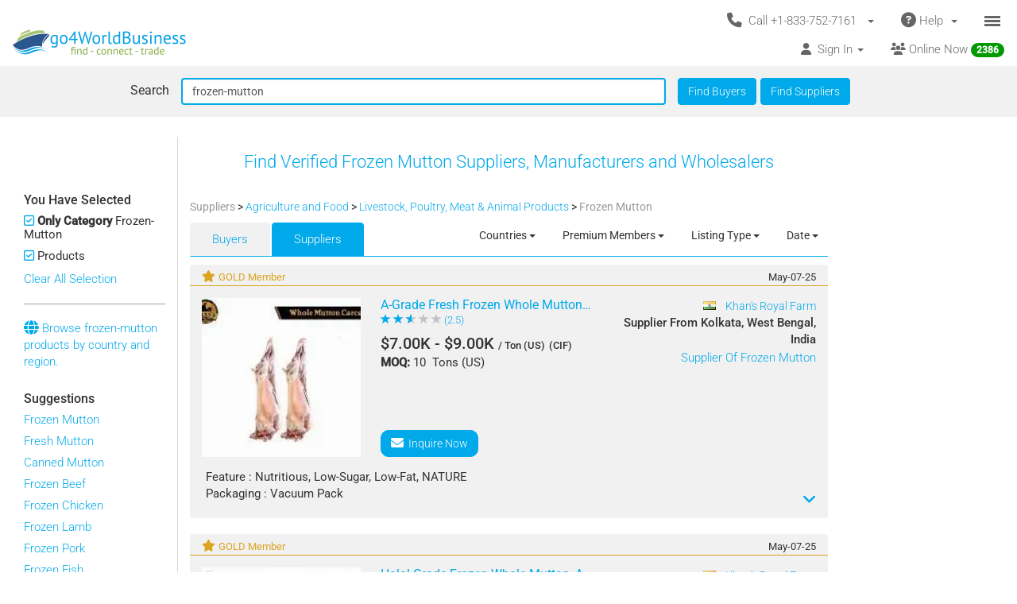

--- FILE ---
content_type: text/html; charset=UTF-8
request_url: https://www.go4worldbusiness.com/suppliers/frozen-mutton.html?entityTypeFilter%5B%5D=P
body_size: 1890
content:
<!DOCTYPE html>
<html lang="en">
<head>
    <meta charset="utf-8">
    <meta name="viewport" content="width=device-width, initial-scale=1">
    <title></title>
    <style>
        body {
            font-family: "Arial";
        }
    </style>
    <script type="text/javascript">
    window.awsWafCookieDomainList = ['go4worldbusiness.com'];
    window.gokuProps = {
"key":"AQIDAHjcYu/GjX+QlghicBgQ/[base64]",
          "iv":"CgAGCzNNxgAADNDu",
          "context":"bksZVmchAtOprcU+4lzgO/4zcK0C3fQwfkacmgd1VJnA36NPqAKg5/JU4TCHTkQfA/i4OuzJ8rdSfaoH3vtlo0Z8w6u++rD2RYp9wqi6j4SXuf/3zs5LnXy0T7eQFRsMz3uhcC59hz4GWjVHwmz4ejP+bQKsOmUHHEqisNqieNvkdYoIQXInpF2W6o9t+hgoVr0WjwZp7vN5NwcRaR9HPtfjXWPDJWO/pnECcWal7i6uQkrnfQ4Y6BozcDLrdDKG8ZG1/nxpbeiBt82gKSCqmdnj9Jr7r4uIViFJbg4r62PoG9ABB9X5kH9tDoqP3TG8Y7f7xkhJrSo/d2ioCw1OEFbdTs9+InxvS0hrZPtNFXloiop3"
};
    </script>
    <script src="https://6916071e1a46.ee864b68.us-east-1.token.awswaf.com/6916071e1a46/c09e716aba0b/354f3348351d/challenge.js"></script>
</head>
<body>
    <div id="challenge-container"></div>
    <script type="text/javascript">
        AwsWafIntegration.saveReferrer();
        AwsWafIntegration.checkForceRefresh().then((forceRefresh) => {
            if (forceRefresh) {
                AwsWafIntegration.forceRefreshToken().then(() => {
                    window.location.reload(true);
                });
            } else {
                AwsWafIntegration.getToken().then(() => {
                    window.location.reload(true);
                });
            }
        });
    </script>
    <noscript>
        <h1>JavaScript is disabled</h1>
        In order to continue, we need to verify that you're not a robot.
        This requires JavaScript. Enable JavaScript and then reload the page.
    </noscript>
</body>
</html>

--- FILE ---
content_type: text/html; charset=UTF-8
request_url: https://www.go4worldbusiness.com/suppliers/frozen-mutton.html?entityTypeFilter%5B%5D=P
body_size: 28725
content:
<!DOCTYPE html>
<html lang="en">

<head>
        <link rel="preconnect" href="https://www.googletagmanager.com">
    <link href="https://www.googletagmanager.com/gtag/js?id=GTM-MNB5XCQ" rel="preload" as="script">
    <!-- Google Tag Manager -->
    <!-- Send member Id is user is logged in to Tag Manager. Remeber it has to be set before actual Tag Manager script for page view event -->
        <script>(function (w, d, s, l, i) {
            w[l] = w[l] || []; w[l].push({
                'gtm.start':
                    new Date().getTime(), event: 'gtm.js'
            }); var f = d.getElementsByTagName(s)[0],
                j = d.createElement(s), dl = l != 'dataLayer' ? '&l=' + l : ''; j.async = true; j.src =
                    'https://www.googletagmanager.com/gtm.js?id=' + i + dl; f.parentNode.insertBefore(j, f);
        })(window, document, 'script', 'dataLayer', 'GTM-MNB5XCQ');</script>
    <!-- End Google Tag Manager -->
            <script>
        window.isLoggedIn = false;
    </script>
    <meta property="og:image" content="https://d2oel0jzphnd1z.cloudfront.net/icons/go4wb-200-200.png" />
    <meta charset="utf-8">
    <meta http-equiv="X-UA-Compatible" content="IE=edge">
    <meta name="viewport" content="width=device-width, initial-scale=1.0, maximum-scale=1.0, user-scalable=0" />
        <meta name="wot-verification" content="23f610a103dfacff6da8" />
                            <link rel="canonical" href="https://www.go4worldbusiness.com/suppliers/frozen-mutton.html"/>
                    <link rel="next" href="https://www.go4worldbusiness.com/suppliers/frozen-mutton.html?pg_suppliers=2"/>
                  <link rel="preconnect" href="https://didwblovvwmoz.cloudfront.net" crossorigin>
    <title>          Frozen Mutton Wholesale Suppliers, Manufacturers &amp; Distributors | Bulk Prices &amp; Deals
    </title>
    <meta name="description"
        content="          Buy premium Frozen Mutton in bulk from verified wholesale suppliers and manufacturers. Best prices, bulk discounts, trusted deals at go4WorldBusiness.com.
    " />
                    <link rel="icon" type="image/x-icon" href="https://d2oel0jzphnd1z.cloudfront.net/icons/favicon.ico" />
    <link href="https://d2atwlelvoxq35.cloudfront.net/www.go4worldbusiness.com/apple-touch-icon.png?v1.16.67" rel="apple-touch-icon" />
    <link href="https://d2atwlelvoxq35.cloudfront.net/www.go4worldbusiness.com/apple-touch-icon-76x76.png?v1.16.67" rel="apple-touch-icon" sizes="76x76" />
    <link href="https://d2atwlelvoxq35.cloudfront.net/www.go4worldbusiness.com/apple-touch-icon-120x120.png?v1.16.67" rel="apple-touch-icon" sizes="120x120" />
    <link href="https://d2atwlelvoxq35.cloudfront.net/www.go4worldbusiness.com/apple-touch-icon-152x152.png?v1.16.67" rel="apple-touch-icon" sizes="152x152" />
    <link href="https://d2atwlelvoxq35.cloudfront.net/www.go4worldbusiness.com/apple-touch-icon-180x180.png?v1.16.67" rel="apple-touch-icon" sizes="180x180" />
    <link href="https://d2atwlelvoxq35.cloudfront.net/www.go4worldbusiness.com/icon-hires.png?v1.16.67" rel="icon" sizes="192x192" />
    <link href="https://d2atwlelvoxq35.cloudfront.net/www.go4worldbusiness.com/icon-normal.png?v1.16.67" rel="icon" sizes="128x128" />
    
    <link rel="preconnect" href="https://d2atwlelvoxq35.cloudfront.net">
    <style>@font-face{font-display:swap;font-family:Roboto;font-style:normal;font-weight:300;src:url('https://d2atwlelvoxq35.cloudfront.net/common/fonts/roboto-v47-latin-300.woff2') format('woff2')}@font-face{font-display:swap;font-family:Roboto;font-style:normal;font-weight:400;src:url('https://d2atwlelvoxq35.cloudfront.net/common/fonts/roboto-v47-latin-regular.woff2') format('woff2')}@font-face{font-display:swap;font-family:Roboto;font-style:normal;font-weight:500;src:url('https://d2atwlelvoxq35.cloudfront.net/common/fonts/roboto-v47-latin-500.woff2') format('woff2')}</style>
    <link rel="preload" href="https://d2atwlelvoxq35.cloudfront.net/common/css/roboto.css" as="stylesheet" type="text/css" crossorigin>
    <link rel="preload" href="https://d2atwlelvoxq35.cloudfront.net/common/fonts/roboto-v47-latin-300.woff2" as="font" type="font/woff2" crossorigin>
    <link rel="preload" href="https://d2atwlelvoxq35.cloudfront.net/common/fonts/roboto-v47-latin-regular.woff2" as="font" type="font/woff2" crossorigin>
    <link rel="preload" href="https://d2atwlelvoxq35.cloudfront.net/common/fonts/roboto-v47-latin-500.woff2" as="font" type="font/woff2" crossorigin>
    <link rel="preconnect" href="https://www.google-analytics.com">

        <!-- font awesome css -->
          <link rel="stylesheet" type="text/css" media="screen" href="https://d2atwlelvoxq35.cloudfront.net/www.go4worldbusiness.com/css/bca6200.css?v1.16.67" />
    
    <!-- bootstrap yamm css -->
        <link rel="stylesheet" type="text/css" media="screen" href="https://d2atwlelvoxq35.cloudfront.net/www.go4worldbusiness.com/css/2d6bad8.css?v1.16.67" >
    
    <!-- font awesome css -->
        <link rel="stylesheet" type="text/css" media="screen" href="https://d2atwlelvoxq35.cloudfront.net/www.go4worldbusiness.com/css/ad905e5.css?v1.16.67" />
    
    <!-- flag icon css -->
        <link rel="stylesheet" type="text/css" media="screen" href="https://d2atwlelvoxq35.cloudfront.net/www.go4worldbusiness.com/css/385bb99.css?v1.16.67" />
    
        <link rel="stylesheet" type="text/css" media="screen" href="https://d2atwlelvoxq35.cloudfront.net/www.go4worldbusiness.com/css/c45a752.css?v1.16.67">
        
        <!-- search css-->
            <link href="https://d2atwlelvoxq35.cloudfront.net/www.go4worldbusiness.com/css/f83ca40.css?v1.16.67" media="screen" rel="stylesheet" type="text/css">
    
    <!-- Rating Ranking css-->
            <link rel="stylesheet" type="text/css" media="screen" href="https://d2atwlelvoxq35.cloudfront.net/www.go4worldbusiness.com/css/72715af.css?v1.16.67"/>
    
        </head>

<body>
                                    
            <nav role="navigation" class="navbar navbar-default" style="margin-bottom: 5px;">
  <div class="container-fluid mnopadding">
    <div class="navbar-header navbar-right yamm pull-right header-top-row hidden-xs">
      <!-- If user has US IP, show US phone number on top else show India phone number on top -->

<ul class="nav pull-left" style="width: 100%;">
    <li class="dropdown pull-right">
         <a href="#" data-toggle="dropdown" class="dropdown-toggle" type="button" style="margin-right: 0px; padding-right: 5px;">
			<span class="icon-bars-button">
                <span class="icon-bar"></span>
                <span class="icon-bar"></span>
                <span class="icon-bar"></span>
            </span>
		</a>

		<ul class="dropdown-menu call-us-dropdown-menu" id="id_hamburger-dropdown-menu" style="top:auto;width:min-content;margin-right:10px;margin-left:10px" >
            <li role="presentation"> <a role="menuitem" href="#"> <h5 align=center style="padding:none;" ><i class="fas fa-ship"></i>&nbsp;For Suppliers</h5></a></li>
            <li class="divider"></li>
            <li role="presentation"> <a role="menuitem" href="/list/latest/buyleads" ><i class="fas fa-ship"></i> All Latest Buy Requirements</a> </li>
            <li role="presentation"> <a role="menuitem" href="/member/new" ><i class="fas fa-heart"></i> Join Absolutely FREE. </a> </li>
            <li role="presentation"> <a role="menuitem" href="/member/displayproducts" ><i class="fas fa-tags"></i> Display Your Products</a> </li>
            <li role="presentation"> <a role="menuitem" href="/member/becomepremium" ><i class="far fa-thumbs-up"></i> Become Premium Member</a> </li>
            <li role="presentation"> <a role="menuitem" href="/pricing" ><i class="far fa-dollar-sign"></i>&nbsp;&nbsp;&nbsp;Premium Member Pricing</a> </li>
			<li role="presentation"> <a role="menuitem" href="/import-export-communities" target="_blank"><i class="fas fa-newspaper"></i> &nbsp; Import Export Communities</a></li>
            <li role="presentation"> <a role="menuitem" href="/goldplus/get-your-business-website" style="color: #00A9EA;"><i class="fas fa-store"></i>&nbsp;Get Your Own Export/Import Website</a> </li>
            <li role="presentation"> <a role="menuitem" href="/our/blog" target="_blank"><i class="fas fa-globe"></i>&nbsp;&nbsp;Trading Resources</a> </li>
            <li role="presentation"> <a role="menuitem" href="/learning-school/"><i class="fas fa-university"></i> Learning School</a></li>
            <li class="presentation">&nbsp;</li>
            <li role="presentation"> <a role="menuitem" href="#"> <h5 align=center style="padding:none;" ><i class="fas fa-shopping-cart"></i>&nbsp;For Buyers</h5></a></li>
            <li class="divider"></li>
            <li role="presentation" > <a role="menuitem" tabindex="-1" href="/buyer-dashboard/"> <i class="fas fa-desktop" aria-hidden="true"></i> Buyer Dashboard </a>
            </li>
            <li role="presentation"> <a role="menuitem" href="/buylead/new" ><i class="fas fa-shopping-cart"></i> Get Quotes From Suppliers</a> </li>
            <li role="presentation"> <a role="menuitem" href="/buylead/new" ><i class="fas fa-envelope"></i> Post Your Buy Requirement</a> </li>
			<li role="presentation"> <a role="menuitem" href="/import-export-communities" target="_blank"><i class="fas fa-newspaper"></i> &nbsp; Import Export Communities</a></li>
            <li role="presentation"> <a role="menuitem" href="/our/blog" target="_blank"><i class="fas fa-globe"></i> Trading Resources</a> </li>
            <li role="presentation"> <a role="menuitem" href="/learning-school/"><i class="fas fa-university"></i> Learning School</a></li>
		</ul>
	</li>
    <li class="dropdown pull-right hidden-xs">
		<a href="#" data-toggle="dropdown" class="dropdown-toggle">
			<span class="hidden-xs">
				<i class="fas fa-question-circle fa-lg"></i>&nbsp;Help&nbsp;
				<b class="caret"></b>&nbsp;
			</span>

			<span class="visible-xs">
				<i class="fas fa-question-circle fa-lg"></i>
			</span>
		</a>
		<ul class="dropdown-menu">
			<li>
				<a href="/support">
					<i class="fas fa-question-circle"></i>&nbsp;Contact Customer Support</a>
			</li>
			<li>
				<a href="/feedback">
					<i class="fas fa-comment"></i>&nbsp;Your Feedback</a>
			</li>
			<li>
				<a href="/password">
					<i class="fas fa-unlock"></i>&nbsp;
											Forgot Password
									</a>
			</li>
			<li>
				<a href="https://www.go4worldbusiness.com/answers" target="_blank">
					<i class="fas fa-question"></i>&nbsp;
																														                    go4WorldBusiness Q&A
				</a>
			</li>
			<li>
				<a href="/koreawebsite" target="_blank">
					<i class="fas fa-flag"></i>&nbsp;
																														                Korean: 한국 고객을 위한
				</a>
			</li>
		</ul>
	</li>
	<li class="dropdown pull-right">
		<a href="#" data-toggle="dropdown" class="dropdown-toggle">
			<span class="hidden-xs">
				<i class="fas fa-phone fa-lg"></i>&nbsp;
				Call +1-833-752-7161
				&nbsp;
				<b class="caret"></b>&nbsp;
			</span>

			<span class="visible-xs">
				<i class="fas fa-phone fa-regular"></i>
			</span>
		</a>
		<ul class="dropdown-menu call-us-dropdown-menu" style="width:min-content;margin-right:10px;margin-left:10px" >
			<li>
				<div class="yamm-content">
					<div class="row">
						<div class="col-xs-12 col-sm-6 call-us-inner-div">
							<h3>Call Us</h3>
							<div class="col-xs-12 nopadding">
								<span>
									<b>USA</b> 
																	</span><br>
								<a href="tel:+1-833-752-7161" style="color: #009900; text-decoration: none; font-weight: 500; font-size: 110%;">
									+1-833-752-7161
								</a>
								(Toll Free)
								<br>
																	<a href="tel:+1-646-912-8384" style="color: #009900; text-decoration: none; font-weight: 500; font-size: 110%;">
										+1-646-912-8384
									</a><br>
								
																								<span>(Hours:
									8:00 am to 5:00 pm EST)</span><br>
																<br><br>
								<span>
									<b>INDIA</b>
																	</span><br>
								<a href="tel:1-800-114-649" style="color: #009900; text-decoration: none; font-weight: 500; font-size: 110%;">
									1-800-114-649
								</a>
																<br>
																	<a href="tel:+91-11-41507600" style="color: #009900; text-decoration: none; font-weight: 500; font-size: 110%;">
										+91-11-41507600
									</a><br>
																									<a href="tel:+91-89298-00770" style="color: #009900; text-decoration: none; font-weight: 500; font-size: 110%;">
										+91-89298-00770
									</a><br>
																								<span>(Hours:
									10:00 am to 6:00 pm IST)</span><br>
																	<a href="/feedback">
										<span class="u lightblue">Email Us</span>
									</a>
																<br>
							</div>
														<div class="col-xs-12 nopadding mar-top-10">
								<a href="/callus" style="font-size: 120%">
										Numbers For Other Locations
								</a>
							</div>
						</div>
						<div class="col-xs-12 col-sm-6 visible-xs mobile-help">
							<h3>Need some help?</h3>
							<div class="col-xs-12 nopadding">
								<a href="/support">
									<i class="fas fa-question-circle"></i>&nbsp;Contact Customer Support</a>
								<a href="/feedback">
									<i class="fas fa-comment"></i>&nbsp;Your Feedback</a>
								<a href="/password">
									<i class="fas fa-unlock"></i>&nbsp;
																			Forgot Password
																	</a>
								<a href="https://www.go4worldbusiness.com/answers" target="_blank">
									<i class="fas fa-question"></i>&nbsp;&nbsp;&nbsp;go4WorldBusiness Q&A</a>
								<a href="/koreawebsite" target="_blank">
									<i class="fas fa-flag"></i>&nbsp;
																																																		                                Korean: 한국 고객을 위한
								</a>
							</div>
						</div>
					</div>
				</div>
			</li>
		</ul>
	</li>
</ul>
    </div>
    <a class="navbar-brand" id="site-navbar-brand" href="/" style="position:absolute;">
      <picture>
        <source srcset="https://d2oel0jzphnd1z.cloudfront.net/icons/g4wb218x32.webp" type="image/webp">
        <img src="https://d2oel0jzphnd1z.cloudfront.net/icons/g4wb218x32.jpg" alt="go4WorldBusiness.com logo" id="site-logo">
      </picture>
    </a>

        <div class="navbar-header navbar-right pull-right visible-xs yamm" style="margin-right: 0px;">
            <!-- If user has US IP, show US phone number on top else show India phone number on top -->

<ul class="nav pull-left" style="width: auto;">
    <li class="dropdown pull-right">
         <a href="#" data-toggle="dropdown" class="dropdown-toggle" type="button" style="margin-right: 0px; padding-right: 5px;">
			<span class="icon-bars-button">
                <span class="icon-bar"></span>
                <span class="icon-bar"></span>
                <span class="icon-bar"></span>
            </span>
		</a>

		<ul class="dropdown-menu call-us-dropdown-menu" id="id_hamburger-dropdown-menu" style="top:auto;width:min-content;margin-right:10px;margin-left:10px" >
            <li role="presentation"> <a role="menuitem" href="#"> <h5 align=center style="padding:none;" ><i class="fas fa-ship"></i>&nbsp;For Suppliers</h5></a></li>
            <li class="divider"></li>
            <li role="presentation"> <a role="menuitem" href="/list/latest/buyleads" ><i class="fas fa-ship"></i> All Latest Buy Requirements</a> </li>
            <li role="presentation"> <a role="menuitem" href="/member/new" ><i class="fas fa-heart"></i> Join Absolutely FREE. </a> </li>
            <li role="presentation"> <a role="menuitem" href="/member/displayproducts" ><i class="fas fa-tags"></i> Display Your Products</a> </li>
            <li role="presentation"> <a role="menuitem" href="/member/becomepremium" ><i class="far fa-thumbs-up"></i> Become Premium Member</a> </li>
            <li role="presentation"> <a role="menuitem" href="/pricing" ><i class="far fa-dollar-sign"></i>&nbsp;&nbsp;&nbsp;Premium Member Pricing</a> </li>
			<li role="presentation"> <a role="menuitem" href="/import-export-communities" target="_blank"><i class="fas fa-newspaper"></i> &nbsp; Import Export Communities</a></li>
            <li role="presentation"> <a role="menuitem" href="/goldplus/get-your-business-website" style="color: #00A9EA;"><i class="fas fa-store"></i>&nbsp;Get Your Own Export/Import Website</a> </li>
            <li role="presentation"> <a role="menuitem" href="/our/blog" target="_blank"><i class="fas fa-globe"></i>&nbsp;&nbsp;Trading Resources</a> </li>
            <li role="presentation"> <a role="menuitem" href="/learning-school/"><i class="fas fa-university"></i> Learning School</a></li>
            <li class="presentation">&nbsp;</li>
            <li role="presentation"> <a role="menuitem" href="#"> <h5 align=center style="padding:none;" ><i class="fas fa-shopping-cart"></i>&nbsp;For Buyers</h5></a></li>
            <li class="divider"></li>
            <li role="presentation" > <a role="menuitem" tabindex="-1" href="/buyer-dashboard/"> <i class="fas fa-desktop" aria-hidden="true"></i> Buyer Dashboard </a>
            </li>
            <li role="presentation"> <a role="menuitem" href="/buylead/new" ><i class="fas fa-shopping-cart"></i> Get Quotes From Suppliers</a> </li>
            <li role="presentation"> <a role="menuitem" href="/buylead/new" ><i class="fas fa-envelope"></i> Post Your Buy Requirement</a> </li>
			<li role="presentation"> <a role="menuitem" href="/import-export-communities" target="_blank"><i class="fas fa-newspaper"></i> &nbsp; Import Export Communities</a></li>
            <li role="presentation"> <a role="menuitem" href="/our/blog" target="_blank"><i class="fas fa-globe"></i> Trading Resources</a> </li>
            <li role="presentation"> <a role="menuitem" href="/learning-school/"><i class="fas fa-university"></i> Learning School</a></li>
		</ul>
	</li>
    <li class="dropdown pull-right hidden-xs">
		<a href="#" data-toggle="dropdown" class="dropdown-toggle">
			<span class="hidden-xs">
				<i class="fas fa-question-circle fa-lg"></i>&nbsp;Help&nbsp;
				<b class="caret"></b>&nbsp;
			</span>

			<span class="visible-xs">
				<i class="fas fa-question-circle fa-lg"></i>
			</span>
		</a>
		<ul class="dropdown-menu">
			<li>
				<a href="/support">
					<i class="fas fa-question-circle"></i>&nbsp;Contact Customer Support</a>
			</li>
			<li>
				<a href="/feedback">
					<i class="fas fa-comment"></i>&nbsp;Your Feedback</a>
			</li>
			<li>
				<a href="/password">
					<i class="fas fa-unlock"></i>&nbsp;
											Forgot Password
									</a>
			</li>
			<li>
				<a href="https://www.go4worldbusiness.com/answers" target="_blank">
					<i class="fas fa-question"></i>&nbsp;
																														                    go4WorldBusiness Q&A
				</a>
			</li>
			<li>
				<a href="/koreawebsite" target="_blank">
					<i class="fas fa-flag"></i>&nbsp;
																														                Korean: 한국 고객을 위한
				</a>
			</li>
		</ul>
	</li>
	<li class="dropdown pull-right">
		<a href="#" data-toggle="dropdown" class="dropdown-toggle">
			<span class="hidden-xs">
				<i class="fas fa-phone fa-lg"></i>&nbsp;
				Call +1-833-752-7161
				&nbsp;
				<b class="caret"></b>&nbsp;
			</span>

			<span class="visible-xs">
				<i class="fas fa-phone fa-regular"></i>
			</span>
		</a>
		<ul class="dropdown-menu call-us-dropdown-menu" style="width:min-content;margin-right:10px;margin-left:10px" >
			<li>
				<div class="yamm-content">
					<div class="row">
						<div class="col-xs-12 col-sm-6 call-us-inner-div">
							<h3>Call Us</h3>
							<div class="col-xs-12 nopadding">
								<span>
									<b>USA</b> 
																	</span><br>
								<a href="tel:+1-833-752-7161" style="color: #009900; text-decoration: none; font-weight: 500; font-size: 110%;">
									+1-833-752-7161
								</a>
								(Toll Free)
								<br>
																	<a href="tel:+1-646-912-8384" style="color: #009900; text-decoration: none; font-weight: 500; font-size: 110%;">
										+1-646-912-8384
									</a><br>
								
																								<span>(Hours:
									8:00 am to 5:00 pm EST)</span><br>
																<br><br>
								<span>
									<b>INDIA</b>
																	</span><br>
								<a href="tel:1-800-114-649" style="color: #009900; text-decoration: none; font-weight: 500; font-size: 110%;">
									1-800-114-649
								</a>
																<br>
																	<a href="tel:+91-11-41507600" style="color: #009900; text-decoration: none; font-weight: 500; font-size: 110%;">
										+91-11-41507600
									</a><br>
																									<a href="tel:+91-89298-00770" style="color: #009900; text-decoration: none; font-weight: 500; font-size: 110%;">
										+91-89298-00770
									</a><br>
																								<span>(Hours:
									10:00 am to 6:00 pm IST)</span><br>
																	<a href="/feedback">
										<span class="u lightblue">Email Us</span>
									</a>
																<br>
							</div>
														<div class="col-xs-12 nopadding mar-top-10">
								<a href="/callus" style="font-size: 120%">
										Numbers For Other Locations
								</a>
							</div>
						</div>
						<div class="col-xs-12 col-sm-6 visible-xs mobile-help">
							<h3>Need some help?</h3>
							<div class="col-xs-12 nopadding">
								<a href="/support">
									<i class="fas fa-question-circle"></i>&nbsp;Contact Customer Support</a>
								<a href="/feedback">
									<i class="fas fa-comment"></i>&nbsp;Your Feedback</a>
								<a href="/password">
									<i class="fas fa-unlock"></i>&nbsp;
																			Forgot Password
																	</a>
								<a href="https://www.go4worldbusiness.com/answers" target="_blank">
									<i class="fas fa-question"></i>&nbsp;&nbsp;&nbsp;go4WorldBusiness Q&A</a>
								<a href="/koreawebsite" target="_blank">
									<i class="fas fa-flag"></i>&nbsp;
																																																		                                Korean: 한국 고객을 위한
								</a>
							</div>
						</div>
					</div>
				</div>
			</li>
		</ul>
	</li>
</ul>

    </div>

    <div class="visible-xs-block clearfix"></div>

    <div style="margin-left: 0px; width: 100%; overflow-y: visible;">
      <ul class="nav navbar-nav navbar-right">
                <li class="dropdown pull-right hidden-xs">
          <a href="/chat/?online_msg=1" target="go4ChatApp" class="mar-top-1 mpadd-top-1 dmar-top-10 dpad-top-5"
    onclick="if(typeof openOrFocusChatApp !== typeof undefined) openOrFocusChatApp();"
    title="Click here to chat with online members">
    <span>
                <span class="hidden-xs">
            <i class="fas fa-users" aria-hidden="true"></i>
            Online Now
            <span class="badge">
                <span class="online-users-count">2386</span>
            </span>
        </span>
                <span class="visible-xs">
            <i class="fas fa-users prompt"></i>
            Online Now
            <span class="badge">
                <span class="online-users-count">2386</span>
            </span>
        </span>
    </span>
</a>
        </li>
                        <li class="dropdown pull-left hidden-xs">
          <!-- HERE IS THE SIGNIN DROPDOWN -->
<a href="#" data-toggle="dropdown"
  class="mmar-top-1 mpadd-top-1 dmar-top-10 dpad-top-5">
    <span class="hidden-xs">
    <i class="fas fa-user"></i>&nbsp;
        Sign In
    <span class="badge hidden-xs inquiries-and-favorite-count"       style="display:none" >
          </span>
        <b class="caret"></b>&nbsp;
  </span>

    <span class="visible-xs ">
        <i class="fas fa-user"></i>&nbsp;
    Sign In
    <span class="badge inquiries-and-favorite-count " Ï
      style="display:none" >
          </span>
      </span>
</a>

<ul class="dropdown-menu sign-in-dropdown ">
  <li role="presentation">
    <a role="menuitem" tabindex="-1"       href="/login" >
      <i class="fas fa-sign-in "></i>&nbsp; Sign In
          </a>
  </li>

  
  
  <li role="presentation" >
          <a role="menuitem" tabindex="-1" href="/member/new">
        <i class="fas fa-edit"></i>
        &nbsp; Not a Member? Free Signup
      </a>
      </li>

  <li role="presentation"  class="disabled" >
    <a role="menuitem" tabindex="-1" id="sign-out"
      href="#" target="_self">
      <i class="fas fa-sign-out"></i>
      &nbsp; Sign Out
    </a>
  </li>

  

  <li class="divider"></li>
  
      <li role="presentation">
    <a role="menuitem" tabindex="-1" href="/chat/" target="go4ChatApp">
      <i class="fas fa-comments" aria-hidden="true"></i>
      &nbsp; Chat With Online Members
    </a>
  </li>
  
  
  <li role="presentation">
    <a role="menuitem" tabindex="-1" href="/learning-school/">
      <i class="fas fa-university" aria-hidden="true"></i>
      &nbsp; Learning School
    </a>
  </li>

  <li role="presentation">
    <a role="menuitem" tabindex="-1" href="https://www.go4worldbusiness.com/answers" target="_blank">
      <i class="fas fa-question" aria-hidden="true"></i>
      &nbsp;&nbsp;&nbsp; go4WorldBusiness Q&A
    </a>
  </li>

  <li class="divider"></li>

  <li role="presentation">
    <a role="menuitem" tabindex="-1" href="/member/becomepremium">
      <i class="far fa-thumbs-up"></i>
      &nbsp; Become a Premium Member
    </a>
  </li>

  <li role="presentation">
            <a role="menuitem" tabindex="-1" href="/pricing">
                    <i class="fas fa-sync"></i>
          &nbsp; Renew/Upgrade Membership
        </a>
  </li>

  <li role="presentation">
    <a role="menuitem" tabindex="-1" href="/pricing">
      <i class="far fa-dollar-sign"></i>
      &nbsp; Premium Member Pricing
    </a>
  </li>

  <li class="divider"></li>

      <li role="presentation">
      <a role="menuitem" tabindex="-1" href="/chat/" target="go4ChatApp">
        <i class="fas fa-envelope" aria-hidden="true"></i>
        &nbsp; Invites
      </a>
    </li>
  
  <li role="presentation">
    <a role="menuitem" tabindex="-1" href="/inquiries/manager">
      <i class="fa fa-store"></i> 
      &nbsp;Matching Buy Leads
    </a>
  </li>

  <li role="presentation">
    <a role="menuitem" tabindex="-1" href="/favorites">
      <i class="fal fa-heart"></i>
      &nbsp; Favorites
      <span class="badge favorite-count"> 0 </span>
    </a>
  </li>

  <li role="presentation">
    <a role="menuitem" tabindex="-1" href="/member/console/edit/manageproducts">
      <i class="fas fa-tags"></i>
      &nbsp; Add Your Products
    </a>
  </li>

  <li role="presentation">
    <a role="menuitem" tabindex="-1" href="/buylead/new">
      <i class="fas fa-cart-plus"></i>
      &nbsp; Post Buy Lead
    </a>
  </li>

  <li class="divider"></li>

  <li role="presentation">
    <a role="menuitem" tabindex="-1" href="/password">
      <i class="fas fa-lock"></i>
      &nbsp;
            Forgot Your Password
          </a>
  </li>
</ul>        </li>
      </ul>
    </div>
        <div class="navbar-header navbar-right pull-right visible-xs" style="margin-right: 0px; width: 100%;">
      <ul class="nav pull-left" style="width: 100%;">
                <li class="dropdown pull-right online-now-list-item">
          <a href="/chat/?online_msg=1" target="go4ChatApp" class="mar-top-1 mpadd-top-1 dmar-top-10 dpad-top-5"
    onclick="if(typeof openOrFocusChatApp !== typeof undefined) openOrFocusChatApp();"
    title="Click here to chat with online members">
    <span>
                <span class="hidden-xs">
            <i class="fas fa-users" aria-hidden="true"></i>
            Online Now
            <span class="badge">
                <span class="online-users-count">2386</span>
            </span>
        </span>
                <span class="visible-xs">
            <i class="fas fa-users prompt"></i>
            Online Now
            <span class="badge">
                <span class="online-users-count">2386</span>
            </span>
        </span>
    </span>
</a>
        </li>
                <li class="dropdown pull-right visible-xs" style="position: static;">
          <!-- HERE IS THE SIGNIN DROPDOWN -->
<a href="#" data-toggle="dropdown"
  class="mmar-top-1 mpadd-top-1 dmar-top-10 dpad-top-5">
    <span class="hidden-xs">
    <i class="fas fa-user"></i>&nbsp;
        Sign In
    <span class="badge hidden-xs inquiries-and-favorite-count"       style="display:none" >
          </span>
        <b class="caret"></b>&nbsp;
  </span>

    <span class="visible-xs ">
        <i class="fas fa-user"></i>&nbsp;
    Sign In
    <span class="badge inquiries-and-favorite-count " Ï
      style="display:none" >
          </span>
      </span>
</a>

<ul class="dropdown-menu sign-in-dropdown ">
  <li role="presentation">
    <a role="menuitem" tabindex="-1"       href="/login" >
      <i class="fas fa-sign-in "></i>&nbsp; Sign In
          </a>
  </li>

  
  
  <li role="presentation" >
          <a role="menuitem" tabindex="-1" href="/member/new">
        <i class="fas fa-edit"></i>
        &nbsp; Not a Member? Free Signup
      </a>
      </li>

  <li role="presentation"  class="disabled" >
    <a role="menuitem" tabindex="-1" id="sign-out"
      href="#" target="_self">
      <i class="fas fa-sign-out"></i>
      &nbsp; Sign Out
    </a>
  </li>

  

  <li class="divider"></li>
  
      <li role="presentation">
    <a role="menuitem" tabindex="-1" href="/chat/" target="go4ChatApp">
      <i class="fas fa-comments" aria-hidden="true"></i>
      &nbsp; Chat With Online Members
    </a>
  </li>
  
  
  <li role="presentation">
    <a role="menuitem" tabindex="-1" href="/learning-school/">
      <i class="fas fa-university" aria-hidden="true"></i>
      &nbsp; Learning School
    </a>
  </li>

  <li role="presentation">
    <a role="menuitem" tabindex="-1" href="https://www.go4worldbusiness.com/answers" target="_blank">
      <i class="fas fa-question" aria-hidden="true"></i>
      &nbsp;&nbsp;&nbsp; go4WorldBusiness Q&A
    </a>
  </li>

  <li class="divider"></li>

  <li role="presentation">
    <a role="menuitem" tabindex="-1" href="/member/becomepremium">
      <i class="far fa-thumbs-up"></i>
      &nbsp; Become a Premium Member
    </a>
  </li>

  <li role="presentation">
            <a role="menuitem" tabindex="-1" href="/pricing">
                    <i class="fas fa-sync"></i>
          &nbsp; Renew/Upgrade Membership
        </a>
  </li>

  <li role="presentation">
    <a role="menuitem" tabindex="-1" href="/pricing">
      <i class="far fa-dollar-sign"></i>
      &nbsp; Premium Member Pricing
    </a>
  </li>

  <li class="divider"></li>

      <li role="presentation">
      <a role="menuitem" tabindex="-1" href="/chat/" target="go4ChatApp">
        <i class="fas fa-envelope" aria-hidden="true"></i>
        &nbsp; Invites
      </a>
    </li>
  
  <li role="presentation">
    <a role="menuitem" tabindex="-1" href="/inquiries/manager">
      <i class="fa fa-store"></i> 
      &nbsp;Matching Buy Leads
    </a>
  </li>

  <li role="presentation">
    <a role="menuitem" tabindex="-1" href="/favorites">
      <i class="fal fa-heart"></i>
      &nbsp; Favorites
      <span class="badge favorite-count"> 0 </span>
    </a>
  </li>

  <li role="presentation">
    <a role="menuitem" tabindex="-1" href="/member/console/edit/manageproducts">
      <i class="fas fa-tags"></i>
      &nbsp; Add Your Products
    </a>
  </li>

  <li role="presentation">
    <a role="menuitem" tabindex="-1" href="/buylead/new">
      <i class="fas fa-cart-plus"></i>
      &nbsp; Post Buy Lead
    </a>
  </li>

  <li class="divider"></li>

  <li role="presentation">
    <a role="menuitem" tabindex="-1" href="/password">
      <i class="fas fa-lock"></i>
      &nbsp;
            Forgot Your Password
          </a>
  </li>
</ul>        </li>
      </ul>
    </div>
          </div>
</nav>

<div class="col-xs-12 nopadding search-bar">

    <!-- start search box -->
  <div class="search-box mnopadding ">
    <form method="get" action="/find" name="frmsearch" id="frmsearch">
      <input type="hidden" id="formRedirect" value="/find" />
                  <div
        class="hidden-xs xs-padd-lr-6 col-xs-3 col-sm-2 col-md-2 col-lg-1 col-lg-offset-1 search-label dtext-right dnopadding dmar-top-20">
        <label>Search</label>
      </div>

      <div
        class="xs-padd-lr-5 col-xs-12 col-sm-6 col-md-6 col-lg-6 dmar-bot-15 dmar-top-15 mmar-bot-15 mmar-top-15 continent-list-main">
        <div class="mcol-12">
          <input class="form-control search-textbox" aria-label="Text input with segmented button dropdown"
            name="searchText" type="text" value="frozen-mutton" placeholder="Find Worldwide Buyers, Suppliers and Products">
        </div>
      </div>

      <div
        class="xs-padd-lr-5 col-xs-12 col-sm-4 col-md-3 col-lg-3 dmar-bot-15 dmar-top-15 mmar-bot-15 mmar-top-15 dnopadding find-button-main">
        <button type="submit"
          class="btn btn-default site-btn mcol-49  dfloat-left mfloat-left dmar-right-5 mmar-right-2 tbtn-padd Buyers-btn"
          id="FindBuyers" name="FindBuyers">
          Find Buyers
        </button>
        <button type="submit"
          class="btn btn-default site-btn mcol-49  dfloat-left mfloat-left dmar-right-5 tbtn-padd Suppliers-btn"
          id="FindSuppliers" name="FindSuppliers">
          Find Suppliers
        </button>
      </div>
    </form>
  </div>
  <!-- end search box -->
  </div>
<div class="use-chat-indicator">
  <div class="chat-indicator-bottom-right">
    Please click here to check who's online and chat with them.<br />
    <div class="chat-arrow animated bounce">
      <i class="fas fa-arrow-down fa-4x" aria-hidden="true" style="color: #fff"></i>
    </div>
    <div class="chat-arrow-minimized animated bounce">
      <i class="fas fa-arrow-down fa-4x" aria-hidden="true" style="color: #fff"></i>
    </div>
  </div>
</div>
    
    <div class='hidden' id="urlToReviewInquiry" data-url="/inquiry/review-request"></div>
    <div class="loading_overlay">
        <div id="loading_background"></div>
        <img data-src="https://d2oel0jzphnd1z.cloudfront.net/loader/go4WBLoaderComp.gif" id="loading_image"
            class="lazyload" />
    </div>
    
                <input type="hidden" id="login-url" name="loginUrl" value="/login_redirect?target_uri=https%3A//www.go4worldbusiness.com/suppliers/frozen-mutton.html%3FentityTypeFilter%255B%255D%3DP">
    
        <input type="hidden" id="form-pre-submit-path" value="/form/pre-submit.ajax">
    <input type="hidden" id="social-signup-path" value="/signup/social">
    <input type="hidden" id="signup-with-email-path" value="/email-signup/form">
    <input type="hidden" id="category-selection-save-path"
        value="/signup/ajax/category-selection">
    <input type="hidden" id="category-search-path" value="/signup/ajax/category-search" />
    <input type="hidden" id="user-consent-accept-path" value="/signup/user/consent/accept" />
    <input type="hidden" id="store-post-login-redirect-path" value="/signup/store-post-login-redirect" />
    <input type="hidden" id="success-post-login-redirect-path" value="/signup/post-login-redirect" />

    <div class="modal fade signup-category-modal" id="signup-category-modal" tabindex="-1">
        <div class="modal-content"></div>
    </div>

    
            <noscript>
        <div class="home-flash-message error">
            <p class="text-danger">You need to enable Javascript in your browser to use most features on our website.
            </p>
        </div>

                <iframe src="/js-disabled-logger?page=/suppliers/frozen-mutton.html"
            style="display:none;width:0;height:0;border:0;"></iframe>
    </noscript>

        <!-- array for verify only filter dropdown -->
    
    <!-- array for Product or companies filter dropdown -->
                
    
            
                                                                                                                                    
                                                                                                                                                                                                                                                                                                                                                                                                                        
                                                                                                                
    
        <div class="container-fluid xs-padd-lr-5 body-container">

        <!-- left Panel - suggest searches and applied filter -->
        <div class="col-xs-12 nopadding mar-top-15">
            <div class="col-xs-12 col-sm-3 col-md-2 dmar-top-60 nopadding hidden-xs leftCategory">
                <div class="panel  left_panel">
                    <div class="panel-body">
                                                    <h5 class="subtitle hidden-xs">You Have Selected
                            </h5>
                            <ul class="list-unstyled mar-top-10">

                                                                    <li>
                                        <a href=        "/suppliers/worldwide/frozen-mutton.html?entityTypeFilter%5B%5D=P&amp;pg_buyers=1&amp;pg_suppliers=1&amp;matchToCatgListOnly=0"
    >
                                            <i class="far fa-check-square"></i>
                                        </a>
                                        <b>Only Category </b>
                                        Frozen-Mutton
                                    </li>
                                

                                
                                
                                                                    
                                                                    
                                                                                                                                                                        
                                                                                                            <li>
                                            <a href=        "/suppliers/worldwide/frozen-mutton.html?pg_buyers=1&amp;pg_suppliers=1&amp;matchToCatgListOnly=1"
    >
                                                <i class="far fa-check-square"></i>
                                            </a>
                                            Products
                                        </li>
                                                                                                                                        
                                
                            </ul>
                            <a href=/find?searchText=frozen-mutton&amp;BuyersOrSuppliers=suppliers&amp;_format=html>
                                Clear All Selection
                            </a>
                                                <div class="hidden-xs">
                            <hr>
                        </div>
                                                    <div class="buyerSupplierLinksToBeSwitched">
                                                                    <a href="/browse/suppliers/products/frozen-mutton.html"
                                    >
                                        <i class="fas fa-globe fa-lg"></i>
                                        <span class=""> Browse frozen-mutton products by country and region. </span>
                                    </a>
                                                            </div>
                                                <br/>
                                                    <h5 class="subtitle hidden-xs">
                                Suggestions
                            </h5>

                            <!-- Total Categories = 90 -->
                            
                            <div class="buyerSupplierLinksToBeSwitched">
                                <ul class="list-unstyled mar-top-10">
                                                                            <li>

                                                                                                                                                                                                                                                                                                                                                                                                                    <a href="/suppliers/frozen-mutton.html">
                                                Frozen Mutton                                                   
                                            </a>
                                        </li>
                                                                            <li>

                                                                                                                                                                                                                                                                                                                                                                                                                    <a href="/suppliers/fresh-mutton.html">
                                                Fresh Mutton                                                    
                                            </a>
                                        </li>
                                                                            <li>

                                                                                                                                                                                                                                                                                                                                                                                                                    <a href="/suppliers/canned-mutton.html">
                                                Canned Mutton                                                   
                                            </a>
                                        </li>
                                                                            <li>

                                                                                                                                                                                                                                                                                                                                                                                                                    <a href="/suppliers/frozen-beef.html">
                                                Frozen Beef                                                     
                                            </a>
                                        </li>
                                                                            <li>

                                                                                                                                                                                                                                                                                                                                                                                                                    <a href="/suppliers/frozen-chicken.html">
                                                Frozen Chicken                                                  
                                            </a>
                                        </li>
                                                                            <li>

                                                                                                                                                                                                                                                                                                                                                                                                                    <a href="/suppliers/frozen-lamb.html">
                                                Frozen Lamb                                                     
                                            </a>
                                        </li>
                                                                            <li>

                                                                                                                                                                                                                                                                                                                                                                                                                    <a href="/suppliers/frozen-pork.html">
                                                Frozen  Pork                                                    
                                            </a>
                                        </li>
                                                                            <li>

                                                                                                                                                                                                                                                                                                                                                                                                                    <a href="/suppliers/frozen-fish.html">
                                                Frozen Fish                                                     
                                            </a>
                                        </li>
                                                                            <li>

                                                                                                                                                                                                                                                                                                                                                                                                                    <a href="/suppliers/frozen-catfish.html">
                                                Frozen Catfish                                                  
                                            </a>
                                        </li>
                                                                            <li>

                                                                                                                                                                                                                                                                                                                                                                                                                    <a href="/suppliers/frozen-cuttlefish.html">
                                                Frozen Cuttlefish                                               
                                            </a>
                                        </li>
                                                                    </ul>
                            </div>
                        
                                                    <h5 class="subtitle">Related Products</h5>
                            <div class="relatedProducts">
                                <ul class="list-unstyled mar-top-10" id="relatedProductsList"
                                    data-num-items="20">
                                                                            <li >
                                                                                                                                                                                    <a href="/find?searchText=frozen-seafood&amp;FindSuppliers=">Frozen Seafood</a>
                                        </li>
                                                                            <li >
                                                                                                                                                                                    <a href="/find?searchText=seafood&amp;FindSuppliers="> Seafood</a>
                                        </li>
                                                                            <li >
                                                                                                                                                                                    <a href="/find?searchText=sea-food&amp;FindSuppliers="> Sea Food</a>
                                        </li>
                                                                            <li >
                                                                                                                                                                                    <a href="/find?searchText=canned-fish&amp;FindSuppliers="> Canned Fish</a>
                                        </li>
                                                                            <li >
                                                                                                                                                                                    <a href="/find?searchText=cat-fish&amp;FindSuppliers="> Cat Fish</a>
                                        </li>
                                                                            <li >
                                                                                                                                                                                    <a href="/find?searchText=fish&amp;FindSuppliers="> Fish</a>
                                        </li>
                                                                            <li >
                                                                                                                                                                                    <a href="/find?searchText=frozen-fish&amp;FindSuppliers="> Frozen Fish</a>
                                        </li>
                                                                            <li >
                                                                                                                                                                                    <a href="/find?searchText=goldfish&amp;FindSuppliers="> Goldfish</a>
                                        </li>
                                                                            <li >
                                                                                                                                                                                    <a href="/find?searchText=live-fish&amp;FindSuppliers="> Live Fish</a>
                                        </li>
                                                                            <li >
                                                                                                                                                                                    <a href="/find?searchText=live-tropical-fish&amp;FindSuppliers="> Live Tropical Fish</a>
                                        </li>
                                                                            <li >
                                                                                                                                                                                    <a href="/find?searchText=monkfish&amp;FindSuppliers="> Monkfish</a>
                                        </li>
                                                                            <li >
                                                                                                                                                                                    <a href="/find?searchText=reef-fish&amp;FindSuppliers="> Reef Fish</a>
                                        </li>
                                                                            <li >
                                                                                                                                                                                    <a href="/find?searchText=ribbonfish&amp;FindSuppliers="> Ribbonfish</a>
                                        </li>
                                                                            <li >
                                                                                                                                                                                    <a href="/find?searchText=smoked-fish&amp;FindSuppliers="> Smoked Fish</a>
                                        </li>
                                                                            <li >
                                                                                                                                                                                    <a href="/find?searchText=stockfish&amp;FindSuppliers="> Stockfish</a>
                                        </li>
                                                                            <li >
                                                                                                                                                                                    <a href="/find?searchText=swordfish&amp;FindSuppliers="> Swordfish</a>
                                        </li>
                                                                            <li >
                                                                                                                                                                                    <a href="/find?searchText=tuna-fish&amp;FindSuppliers="> Tuna Fish</a>
                                        </li>
                                                                            <li >
                                                                                                                                                                                    <a href="/find?searchText=abalones&amp;FindSuppliers="> Abalones</a>
                                        </li>
                                                                            <li >
                                                                                                                                                                                    <a href="/find?searchText=sea-shells&amp;FindSuppliers="> Sea Shells</a>
                                        </li>
                                                                            <li >
                                                                                                                                                                                    <a href="/find?searchText=shells&amp;FindSuppliers="> Shells</a>
                                        </li>
                                                                            <li class="hide">
                                                                                                                                                                                    <a href="/find?searchText=seaweed&amp;FindSuppliers="> Seaweed</a>
                                        </li>
                                                                            <li class="hide">
                                                                                                                                                                                    <a href="/find?searchText=crab&amp;FindSuppliers="> Crab</a>
                                        </li>
                                                                            <li class="hide">
                                                                                                                                                                                    <a href="/find?searchText=live-crab&amp;FindSuppliers="> Live Crab</a>
                                        </li>
                                                                            <li class="hide">
                                                                                                                                                                                    <a href="/find?searchText=live-lobster&amp;FindSuppliers="> Live Lobster</a>
                                        </li>
                                                                            <li class="hide">
                                                                                                                                                                                    <a href="/find?searchText=sea-bass&amp;FindSuppliers="> Sea Bass</a>
                                        </li>
                                                                            <li class="hide">
                                                                                                                                                                                    <a href="/find?searchText=sea-bream&amp;FindSuppliers="> Sea Bream</a>
                                        </li>
                                                                            <li class="hide">
                                                                                                                                                                                    <a href="/find?searchText=seal&amp;FindSuppliers="> Seal</a>
                                        </li>
                                                                            <li class="hide">
                                                                                                                                                                                    <a href="/find?searchText=black-tiger-shrimps&amp;FindSuppliers="> Black Tiger Shrimps</a>
                                        </li>
                                                                            <li class="hide">
                                                                                                                                                                                    <a href="/find?searchText=eel&amp;FindSuppliers="> Eel</a>
                                        </li>
                                                                            <li class="hide">
                                                                                                                                                                                    <a href="/find?searchText=horse-mackerel&amp;FindSuppliers="> Horse Mackerel</a>
                                        </li>
                                                                            <li class="hide">
                                                                                                                                                                                    <a href="/find?searchText=indian-mackerel&amp;FindSuppliers="> Indian Mackerel</a>
                                        </li>
                                                                            <li class="hide">
                                                                                                                                                                                    <a href="/find?searchText=salmon&amp;FindSuppliers="> Salmon</a>
                                        </li>
                                                                            <li class="hide">
                                                                                                                                                                                    <a href="/find?searchText=tilapia&amp;FindSuppliers="> Tilapia</a>
                                        </li>
                                                                            <li class="hide">
                                                                                                                                                                                    <a href="/find?searchText=live-snails&amp;FindSuppliers="> Live Snails</a>
                                        </li>
                                                                            <li class="hide">
                                                                                                                                                                                    <a href="/find?searchText=snail&amp;FindSuppliers="> Snail</a>
                                        </li>
                                                                            <li class="hide">
                                                                                                                                                                                    <a href="/find?searchText=canned-tuna&amp;FindSuppliers="> Canned Tuna</a>
                                        </li>
                                                                            <li class="hide">
                                                                                                                                                                                    <a href="/find?searchText=frozen-tuna&amp;FindSuppliers="> Frozen Tuna</a>
                                        </li>
                                                                            <li class="hide">
                                                                                                                                                                                    <a href="/find?searchText=canned-sardine&amp;FindSuppliers="> Canned Sardine</a>
                                        </li>
                                                                            <li class="hide">
                                                                                                                                                                                    <a href="/find?searchText=dried-squid&amp;FindSuppliers="> Dried Squid</a>
                                        </li>
                                                                            <li class="hide">
                                                                                                                                                                                    <a href="/find?searchText=frozen-squid&amp;FindSuppliers="> Frozen Squid</a>
                                        </li>
                                                                            <li class="hide">
                                                                                                                                                                                    <a href="/find?searchText=squid-tube&amp;FindSuppliers="> Squid Tube</a>
                                        </li>
                                                                            <li class="hide">
                                                                                                                                                                                    <a href="/find?searchText=conch&amp;FindSuppliers="> Conch</a>
                                        </li>
                                                                            <li class="hide">
                                                                                                                                                                                    <a href="/find?searchText=herring&amp;FindSuppliers="> Herring</a>
                                        </li>
                                                                            <li class="hide">
                                                                                                                                                                                    <a href="/find?searchText=red-snapper&amp;FindSuppliers="> Red Snapper</a>
                                        </li>
                                                                            <li class="hide">
                                                                                                                                                                                    <a href="/find?searchText=snapper&amp;FindSuppliers="> Snapper</a>
                                        </li>
                                                                            <li class="hide">
                                                                                                                                                                                    <a href="/find?searchText=baby-food&amp;FindSuppliers=">Baby Food</a>
                                        </li>
                                                                            <li class="hide">
                                                                                                                                                                                    <a href="/find?searchText=can-foods&amp;FindSuppliers="> Can Foods</a>
                                        </li>
                                                                            <li class="hide">
                                                                                                                                                                                    <a href="/find?searchText=canned-food&amp;FindSuppliers="> Canned Food</a>
                                        </li>
                                                                            <li class="hide">
                                                                                                                                                                                    <a href="/find?searchText=dry-food&amp;FindSuppliers="> Dry Food</a>
                                        </li>
                                                                            <li class="hide">
                                                                                                                                                                                    <a href="/find?searchText=dry-foods&amp;FindSuppliers="> Dry Foods</a>
                                        </li>
                                                                            <li class="hide">
                                                                                                                                                                                    <a href="/find?searchText=food&amp;FindSuppliers="> Food</a>
                                        </li>
                                                                            <li class="hide">
                                                                                                                                                                                    <a href="/find?searchText=food-ingredients&amp;FindSuppliers="> Food Ingredients</a>
                                        </li>
                                                                            <li class="hide">
                                                                                                                                                                                    <a href="/find?searchText=food-products&amp;FindSuppliers="> Food Products</a>
                                        </li>
                                                                            <li class="hide">
                                                                                                                                                                                    <a href="/find?searchText=foodstuffs&amp;FindSuppliers="> Foodstuffs</a>
                                        </li>
                                                                            <li class="hide">
                                                                                                                                                                                    <a href="/find?searchText=frozen-seafood&amp;FindSuppliers="> Frozen Seafood</a>
                                        </li>
                                                                            <li class="hide">
                                                                                                                                                                                    <a href="/find?searchText=organic-food&amp;FindSuppliers="> Organic Food</a>
                                        </li>
                                                                            <li class="hide">
                                                                                                                                                                                    <a href="/find?searchText=pet-foods&amp;FindSuppliers="> Pet Foods</a>
                                        </li>
                                                                            <li class="hide">
                                                                                                                                                                                    <a href="/find?searchText=bakery&amp;FindSuppliers="> Bakery</a>
                                        </li>
                                                                            <li class="hide">
                                                                                                                                                                                    <a href="/find?searchText=bakery-ingredients&amp;FindSuppliers="> Bakery Ingredients</a>
                                        </li>
                                                                            <li class="hide">
                                                                                                                                                                                    <a href="/find?searchText=cassava&amp;FindSuppliers="> Cassava</a>
                                        </li>
                                                                            <li class="hide">
                                                                                                                                                                                    <a href="/find?searchText=cassava-flour&amp;FindSuppliers="> Cassava Flour</a>
                                        </li>
                                                                            <li class="hide">
                                                                                                                                                                                    <a href="/find?searchText=chips&amp;FindSuppliers="> Chips</a>
                                        </li>
                                                                            <li class="hide">
                                                                                                                                                                                    <a href="/find?searchText=plantain-chips&amp;FindSuppliers="> Plantain Chips</a>
                                        </li>
                                                                            <li class="hide">
                                                                                                                                                                                    <a href="/find?searchText=pastas&amp;FindSuppliers="> Pastas</a>
                                        </li>
                                                                            <li class="hide">
                                                                                                                                                                                    <a href="/find?searchText=cookies&amp;FindSuppliers="> Cookies</a>
                                        </li>
                                                                            <li class="hide">
                                                                                                                                                                                    <a href="/find?searchText=biscuits&amp;FindSuppliers="> Biscuits</a>
                                        </li>
                                                                            <li class="hide">
                                                                                                                                                                                    <a href="/find?searchText=honey&amp;FindSuppliers="> Honey</a>
                                        </li>
                                                                            <li class="hide">
                                                                                                                                                                                    <a href="/find?searchText=honey-products&amp;FindSuppliers="> Honey Products</a>
                                        </li>
                                                                            <li class="hide">
                                                                                                                                                                                    <a href="/find?searchText=manuka-honey&amp;FindSuppliers="> Manuka Honey</a>
                                        </li>
                                                                            <li class="hide">
                                                                                                                                                                                    <a href="/find?searchText=organic-honey&amp;FindSuppliers="> Organic Honey</a>
                                        </li>
                                                                            <li class="hide">
                                                                                                                                                                                    <a href="/find?searchText=raw-honey&amp;FindSuppliers="> Raw Honey</a>
                                        </li>
                                                                            <li class="hide">
                                                                                                                                                                                    <a href="/find?searchText=cakes&amp;FindSuppliers="> Cakes</a>
                                        </li>
                                                                            <li class="hide">
                                                                                                                                                                                    <a href="/find?searchText=jam&amp;FindSuppliers="> Jam</a>
                                        </li>
                                                                            <li class="hide">
                                                                                                                                                                                    <a href="/find?searchText=dairy&amp;FindSuppliers="> Dairy</a>
                                        </li>
                                                                            <li class="hide">
                                                                                                                                                                                    <a href="/find?searchText=non-dairy-creamer&amp;FindSuppliers="> Non Dairy Creamer</a>
                                        </li>
                                                                            <li class="hide">
                                                                                                                                                                                    <a href="/find?searchText=non-dairy-creamer&amp;FindSuppliers="> Non-Dairy Creamer</a>
                                        </li>
                                                                            <li class="hide">
                                                                                                                                                                                    <a href="/find?searchText=coconut-milk-powder&amp;FindSuppliers="> Coconut Milk Powder</a>
                                        </li>
                                                                            <li class="hide">
                                                                                                                                                                                    <a href="/find?searchText=dry-milk&amp;FindSuppliers="> Dry Milk</a>
                                        </li>
                                                                            <li class="hide">
                                                                                                                                                                                    <a href="/find?searchText=milk-powder&amp;FindSuppliers="> Milk Powder</a>
                                        </li>
                                                                            <li class="hide">
                                                                                                                                                                                    <a href="/find?searchText=coconut&amp;FindSuppliers="> Coconut</a>
                                        </li>
                                                                            <li class="hide">
                                                                                                                                                                                    <a href="/find?searchText=coconuts&amp;FindSuppliers="> Coconuts</a>
                                        </li>
                                                                            <li class="hide">
                                                                                                                                                                                    <a href="/find?searchText=pickle&amp;FindSuppliers="> Pickle</a>
                                        </li>
                                                                            <li class="hide">
                                                                                                                                                                                    <a href="/find?searchText=tomato-sauce&amp;FindSuppliers="> Tomato Sauce</a>
                                        </li>
                                                                            <li class="hide">
                                                                                                                                                                                    <a href="/find?searchText=corn-starch&amp;FindSuppliers="> Corn Starch</a>
                                        </li>
                                                                            <li class="hide">
                                                                                                                                                                                    <a href="/find?searchText=starch&amp;FindSuppliers="> Starch</a>
                                        </li>
                                                                            <li class="hide">
                                                                                                                                                                                    <a href="/find?searchText=chutney&amp;FindSuppliers="> Chutney</a>
                                        </li>
                                                                            <li class="hide">
                                                                                                                                                                                    <a href="/find?searchText=tapioca-starch&amp;FindSuppliers="> Tapioca Starch</a>
                                        </li>
                                                                            <li class="hide">
                                                                                                                                                                                    <a href="/find?searchText=cocoa&amp;FindSuppliers="> Cocoa</a>
                                        </li>
                                                                            <li class="hide">
                                                                                                                                                                                    <a href="/find?searchText=soup&amp;FindSuppliers="> Soup</a>
                                        </li>
                                                                            <li class="hide">
                                                                                                                                                                                    <a href="/find?searchText=soups&amp;FindSuppliers="> Soups</a>
                                        </li>
                                                                            <li class="hide">
                                                                                                                                                                                    <a href="/find?searchText=sunflower-cake&amp;FindSuppliers="> Sunflower Cake</a>
                                        </li>
                                                                            <li class="hide">
                                                                                                                                                                                    <a href="/find?searchText=birds-nest&amp;FindSuppliers="> Birds Nest</a>
                                        </li>
                                                                            <li class="hide">
                                                                                                                                                                                    <a href="/find?searchText=cream&amp;FindSuppliers="> Cream</a>
                                        </li>
                                                                            <li class="hide">
                                                                                                                                                                                    <a href="/find?searchText=creams&amp;FindSuppliers="> Creams</a>
                                        </li>
                                                                            <li class="hide">
                                                                                                                                                                                    <a href="/find?searchText=breakfast-cereals&amp;FindSuppliers="> Breakfast Cereals</a>
                                        </li>
                                                                            <li class="hide">
                                                                                                                                                                                    <a href="/find?searchText=sweeteners&amp;FindSuppliers="> Sweeteners</a>
                                        </li>
                                                                            <li class="hide">
                                                                                                                                                                                    <a href="/find?searchText=pastry&amp;FindSuppliers="> Pastry</a>
                                        </li>
                                                                            <li class="hide">
                                                                                                                                                                                    <a href="/find?searchText=papad&amp;FindSuppliers="> Papad</a>
                                        </li>
                                                                            <li class="hide">
                                                                                                                                                                                    <a href="/find?searchText=tomato-paste&amp;FindSuppliers="> Tomato Paste</a>
                                        </li>
                                                                            <li class="hide">
                                                                                                                                                                                    <a href="/find?searchText=pastries&amp;FindSuppliers="> Pastries</a>
                                        </li>
                                                                            <li class="hide">
                                                                                                                                                                                    <a href="/find?searchText=canned-tomatoes&amp;FindSuppliers="> Canned Tomatoes</a>
                                        </li>
                                                                            <li class="hide">
                                                                                                                                                                                    <a href="/find?searchText=dried-tomatoes&amp;FindSuppliers="> Dried Tomatoes</a>
                                        </li>
                                                                            <li class="hide">
                                                                                                                                                                                    <a href="/find?searchText=pizza&amp;FindSuppliers="> Pizza</a>
                                        </li>
                                                                            <li class="hide">
                                                                                                                                                                                    <a href="/find?searchText=chewing-gum&amp;FindSuppliers="> Chewing Gum</a>
                                        </li>
                                                                            <li class="hide">
                                                                                                                                                                                    <a href="/find?searchText=xanthan-gum&amp;FindSuppliers="> Xanthan Gum</a>
                                        </li>
                                                                            <li class="hide">
                                                                                                                                                                                    <a href="/find?searchText=eggs&amp;FindSuppliers="> Eggs</a>
                                        </li>
                                                                            <li class="hide">
                                                                                                                                                                                    <a href="/find?searchText=fresh-eggs&amp;FindSuppliers="> Fresh Eggs</a>
                                        </li>
                                                                            <li class="hide">
                                                                                                                                                                                    <a href="/find?searchText=frozen-meats&amp;FindSuppliers="> Frozen Meats</a>
                                        </li>
                                                                            <li class="hide">
                                                                                                                                                                                    <a href="/find?searchText=halal-meat&amp;FindSuppliers="> Halal Meat</a>
                                        </li>
                                                                            <li class="hide">
                                                                                                                                                                                    <a href="/find?searchText=meat&amp;FindSuppliers="> Meat</a>
                                        </li>
                                                                            <li class="hide">
                                                                                                                                                                                    <a href="/find?searchText=chicken&amp;FindSuppliers="> Chicken</a>
                                        </li>
                                                                            <li class="hide">
                                                                                                                                                                                    <a href="/find?searchText=chicken-meat&amp;FindSuppliers="> Chicken Meat</a>
                                        </li>
                                                                            <li class="hide">
                                                                                                                                                                                    <a href="/find?searchText=chicken-parts&amp;FindSuppliers="> Chicken Parts</a>
                                        </li>
                                                                            <li class="hide">
                                                                                                                                                                                    <a href="/find?searchText=chicken-paw&amp;FindSuppliers="> Chicken Paw</a>
                                        </li>
                                                                            <li class="hide">
                                                                                                                                                                                    <a href="/find?searchText=chicken-products&amp;FindSuppliers="> Chicken Products</a>
                                        </li>
                                                                            <li class="hide">
                                                                                                                                                                                    <a href="/find?searchText=chickens&amp;FindSuppliers="> Chickens</a>
                                        </li>
                                                                            <li class="hide">
                                                                                                                                                                                    <a href="/find?searchText=frozen-chicken-feet&amp;FindSuppliers="> Frozen Chicken Feet</a>
                                        </li>
                                                                            <li class="hide">
                                                                                                                                                                                    <a href="/find?searchText=halal-chicken&amp;FindSuppliers="> Halal Chicken</a>
                                        </li>
                                                                            <li class="hide">
                                                                                                                                                                                    <a href="/find?searchText=seasoning&amp;FindSuppliers="> Seasoning</a>
                                        </li>
                                                                            <li class="hide">
                                                                                                                                                                                    <a href="/find?searchText=seasonings&amp;FindSuppliers="> Seasonings</a>
                                        </li>
                                                                            <li class="hide">
                                                                                                                                                                                    <a href="/find?searchText=flavours&amp;FindSuppliers="> Flavours</a>
                                        </li>
                                                                                                                <li class="see-more-related-products text-right">See more..</li>
                                    
                                </ul>
                            </div>
                        
                    </div>
                </div>
                <ul class="nav nav-pills nav-stacked nopadding">
                    <li class="onlyforsuppliers" role="presentation"
                        style="display:none">
                        <a href="/member/becomepremium">
                            <div>
                                <i class="far fa-lg fa-hand-point-right fa-site-green"></i>
                                List Your Business Here.
                            </div>
                        </a>

                        <a href="/list/latest/buyleads">
                            <div>
                                <i class="fas fa-lg fa-ship fa-site-green"></i>
                                View All Buy Leads
                            </div>
                        </a>
                    </li>
                    <li class="onlyforbuyers" role="presentation"
                        style="display:block">
                        <a href="/buylead/new">
                            <div>
                                <i class="far fa-lg fa-hand-point-right fa-site-green"></i>
                                Get Quotes From Suppliers Worldwide.
                            </div>
                        </a>
                    </li>
                </ul>
            </div>

            <div class="col-xs-12 col-sm-9 col-md-8 dmar-top-10 right_panel  mnopadding dmin-height-600 m-body-container-400">
                                <div role="tabpanel search-tab">
                    <div class="col-xs-12 nopadding">
                                                <div>
                            <h1 align=center>
                                                                                                            <span class="onlyforbuyers">
                                            Find Verified Frozen Mutton Suppliers, Manufacturers and Wholesalers<br><br>
                                        </span>
                                                                                                </h1>
                                                                        
        
                    
                            
                            
        
        <div id="category-breadcrumb" class="hidden-xs" style="font-size: 14px; margin-bottom: 10px;">
                                    <span style="color: #999">Suppliers</span>
                         <span>&gt;</span>                                     <a href="/suppliers/agriculture-and-food">
                    Agriculture and Food
                </a>
                         <span>&gt;</span>                                     <a href="/suppliers/livestock-poultry-meat-animal-products">
                    Livestock, Poultry, Meat &amp; Animal Products                      
                </a>
                         <span>&gt;</span>                                     <span style="color: #999">Frozen Mutton                                                   </span>
                                    </div>

    <script type="application/ld+json">
    {
    "@context": "https://schema.org",
    "@type": "BreadcrumbList",
    "itemListElement": [
                {
        "@type": "ListItem",
        "position": 1,
        "item": {
            "@type": "WebPage",
            "@id": "https://www.go4worldbusiness.com",
            "url": "https://www.go4worldbusiness.com",
            "name": "Suppliers"
        }
        },                {
        "@type": "ListItem",
        "position": 2,
        "item": {
            "@type": "WebPage",
            "@id": "https://www.go4worldbusiness.com/suppliers/agriculture-and-food",
            "url": "https://www.go4worldbusiness.com/suppliers/agriculture-and-food",
            "name": "Agriculture and Food"
        }
        },                {
        "@type": "ListItem",
        "position": 3,
        "item": {
            "@type": "WebPage",
            "@id": "https://www.go4worldbusiness.com/suppliers/livestock-poultry-meat-animal-products",
            "url": "https://www.go4worldbusiness.com/suppliers/livestock-poultry-meat-animal-products",
            "name": "Livestock, Poultry, Meat & Animal Products"
        }
        },                {
        "@type": "ListItem",
        "position": 4,
        "item": {
            "@type": "WebPage",
            "@id": "https://www.go4worldbusiness.com/suppliers/frozen-mutton.html?entityTypeFilter%5B%5D=P",
            "url": "https://www.go4worldbusiness.com/suppliers/frozen-mutton.html?entityTypeFilter%5B%5D=P",
            "name": "Frozen Mutton"
        }
        }            ]
    }
    </script>

                                                                                </div>
                    </div>

                    <!-- Nav tabs -->
                    <ul class="nav nav-tabs search-nav-tab" role="tablist">

                        <li class="buyerSearchTab "
                            role="presentation">
                            <a aria-controls="Buyers"
                               href="/buyers/frozen-mutton.html?entityTypeFilter%5B0%5D=P">
                                &nbsp;&nbsp; Buyers &nbsp;&nbsp;
                            </a>
                        </li>
                        <li class="supplierSearchTab active "
                            role="presentation">
                            <a aria-controls="Suppliers"
                               >
                                &nbsp;&nbsp; Suppliers &nbsp;&nbsp;
                            </a>
                        </li>

                        <span class="hidden-sm hidden-md hidden-lg pull-right mpadd-top-10 pointer CategoryMobile "
                              data-target="#CategoryModal" data-toggle="modal">
                        &nbsp;&nbsp;<small>Related
                        <i class="fas fa-caret-down"></i>
                        </small>
                    </span>
                        <span class="hidden-sm hidden-md hidden-lg pull-right mpadd-top-10 pointer filterMobile "
                              data-target="#FilterModal" data-toggle="modal">
                        <small>Filter
                        <i class="fas fa-caret-down"></i>
                        </small>
                    </span>

                        <div class="pull-right searchFilter hidden-xs">

                            <form action="/find" id="seachfilter" method="post" name="frmsearch">
                                                                <span class="pull-left">
                                <div class="searchTabDropDown">
                                    <div class="dropdown">
                                        <button aria-expanded="true"
                                                class="btn btn-default searchFilterDropDown dropdown-toggle"
                                                data-toggle="dropdown" id="filterByRegion" type="button">
                                            <p style="font-weight:normal">Countries
                                            <span class="caret"></span>
                                            </p>
                                        </button>
                                        <ul aria-labelledby="filterByRegion" class="dropdown-menu" role="menu">
                                            <!-- Loop For Filtered Region -->
                                                                                                                                            <li role="presentation">
                                                <a href="#" role="menuitem" tabindex="-1">
                                                    <div class="checkbox regionCountry">
                                                        <label>
                                                            <div class="left">
                                                                Asia
                                                            </div>
                                                            <div class="right">
                                                                <input name="regionFilter[]" type="checkbox"
                                                                        value="asia " >
                                                            </div>
                                                        </label>
                                                    </div>
                                                </a>
                                            </li>
                                                                                                                                            <li role="presentation">
                                                <a href="#" role="menuitem" tabindex="-1">
                                                    <div class="checkbox regionCountry">
                                                        <label>
                                                            <div class="left">
                                                                Africa
                                                            </div>
                                                            <div class="right">
                                                                <input name="regionFilter[]" type="checkbox"
                                                                        value="africa " >
                                                            </div>
                                                        </label>
                                                    </div>
                                                </a>
                                            </li>
                                                                                                                                            <li role="presentation">
                                                <a href="#" role="menuitem" tabindex="-1">
                                                    <div class="checkbox regionCountry">
                                                        <label>
                                                            <div class="left">
                                                                Europe
                                                            </div>
                                                            <div class="right">
                                                                <input name="regionFilter[]" type="checkbox"
                                                                        value="europe " >
                                                            </div>
                                                        </label>
                                                    </div>
                                                </a>
                                            </li>
                                                                                                                                            <li role="presentation">
                                                <a href="#" role="menuitem" tabindex="-1">
                                                    <div class="checkbox regionCountry">
                                                        <label>
                                                            <div class="left">
                                                                Oceania
                                                            </div>
                                                            <div class="right">
                                                                <input name="regionFilter[]" type="checkbox"
                                                                        value="oceania " >
                                                            </div>
                                                        </label>
                                                    </div>
                                                </a>
                                            </li>
                                                                                                                                            <li role="presentation">
                                                <a href="#" role="menuitem" tabindex="-1">
                                                    <div class="checkbox regionCountry">
                                                        <label>
                                                            <div class="left">
                                                                North America
                                                            </div>
                                                            <div class="right">
                                                                <input name="regionFilter[]" type="checkbox"
                                                                        value="north-america " >
                                                            </div>
                                                        </label>
                                                    </div>
                                                </a>
                                            </li>
                                                                                                                                            <li role="presentation">
                                                <a href="#" role="menuitem" tabindex="-1">
                                                    <div class="checkbox regionCountry">
                                                        <label>
                                                            <div class="left">
                                                                South America
                                                            </div>
                                                            <div class="right">
                                                                <input name="regionFilter[]" type="checkbox"
                                                                        value="south-america " >
                                                            </div>
                                                        </label>
                                                    </div>
                                                </a>
                                            </li>
                                            
                                            <li role="presentation">
                                                    <div class="checkbox regionCountry">
                                                        <label>
                                                            <div class="left">
                                                                <span style="font-size:14px;">
                                                                    Top 20 Countries
                                                                </span>
                                                            </div>
                                                            <div class="right">
                                                            </div>
                                                        </label>
                                                    </div>
                                            </li>

                                            <!-- Loop For Filtered Country -->
                                                                                            <li role="presentation">
                                                <a href="#" role="menuitem" tabindex="-1">
                                                    <div class="checkbox regionCountry">
                                                        <label>
                                                            <div class="left">
                                                                India
                                                            </div>
                                                            <div class="right">
                                                                <input name="countryFilter[]" type="checkbox"
                                                                       value="india" >
                                                            </div>
                                                        </label>
                                                    </div>
                                                </a>
                                            </li>
                                                                                            <li role="presentation">
                                                <a href="#" role="menuitem" tabindex="-1">
                                                    <div class="checkbox regionCountry">
                                                        <label>
                                                            <div class="left">
                                                                Pakistan
                                                            </div>
                                                            <div class="right">
                                                                <input name="countryFilter[]" type="checkbox"
                                                                       value="pakistan" >
                                                            </div>
                                                        </label>
                                                    </div>
                                                </a>
                                            </li>
                                                                                            <li role="presentation">
                                                <a href="#" role="menuitem" tabindex="-1">
                                                    <div class="checkbox regionCountry">
                                                        <label>
                                                            <div class="left">
                                                                Kenya
                                                            </div>
                                                            <div class="right">
                                                                <input name="countryFilter[]" type="checkbox"
                                                                       value="kenya" >
                                                            </div>
                                                        </label>
                                                    </div>
                                                </a>
                                            </li>
                                                                                            <li role="presentation">
                                                <a href="#" role="menuitem" tabindex="-1">
                                                    <div class="checkbox regionCountry">
                                                        <label>
                                                            <div class="left">
                                                                United Arab Emirates
                                                            </div>
                                                            <div class="right">
                                                                <input name="countryFilter[]" type="checkbox"
                                                                       value="united-arab-emirates" >
                                                            </div>
                                                        </label>
                                                    </div>
                                                </a>
                                            </li>
                                                                                            <li role="presentation">
                                                <a href="#" role="menuitem" tabindex="-1">
                                                    <div class="checkbox regionCountry">
                                                        <label>
                                                            <div class="left">
                                                                Australia
                                                            </div>
                                                            <div class="right">
                                                                <input name="countryFilter[]" type="checkbox"
                                                                       value="australia" >
                                                            </div>
                                                        </label>
                                                    </div>
                                                </a>
                                            </li>
                                                                                            <li role="presentation">
                                                <a href="#" role="menuitem" tabindex="-1">
                                                    <div class="checkbox regionCountry">
                                                        <label>
                                                            <div class="left">
                                                                United States
                                                            </div>
                                                            <div class="right">
                                                                <input name="countryFilter[]" type="checkbox"
                                                                       value="united-states" >
                                                            </div>
                                                        </label>
                                                    </div>
                                                </a>
                                            </li>
                                                                                            <li role="presentation">
                                                <a href="#" role="menuitem" tabindex="-1">
                                                    <div class="checkbox regionCountry">
                                                        <label>
                                                            <div class="left">
                                                                United Kingdom
                                                            </div>
                                                            <div class="right">
                                                                <input name="countryFilter[]" type="checkbox"
                                                                       value="united-kingdom" >
                                                            </div>
                                                        </label>
                                                    </div>
                                                </a>
                                            </li>
                                                                                            <li role="presentation">
                                                <a href="#" role="menuitem" tabindex="-1">
                                                    <div class="checkbox regionCountry">
                                                        <label>
                                                            <div class="left">
                                                                Bangladesh
                                                            </div>
                                                            <div class="right">
                                                                <input name="countryFilter[]" type="checkbox"
                                                                       value="bangladesh" >
                                                            </div>
                                                        </label>
                                                    </div>
                                                </a>
                                            </li>
                                                                                            <li role="presentation">
                                                <a href="#" role="menuitem" tabindex="-1">
                                                    <div class="checkbox regionCountry">
                                                        <label>
                                                            <div class="left">
                                                                Malaysia
                                                            </div>
                                                            <div class="right">
                                                                <input name="countryFilter[]" type="checkbox"
                                                                       value="malaysia" >
                                                            </div>
                                                        </label>
                                                    </div>
                                                </a>
                                            </li>
                                                                                            <li role="presentation">
                                                <a href="#" role="menuitem" tabindex="-1">
                                                    <div class="checkbox regionCountry">
                                                        <label>
                                                            <div class="left">
                                                                Sri Lanka
                                                            </div>
                                                            <div class="right">
                                                                <input name="countryFilter[]" type="checkbox"
                                                                       value="sri-lanka" >
                                                            </div>
                                                        </label>
                                                    </div>
                                                </a>
                                            </li>
                                                                                            <li role="presentation">
                                                <a href="#" role="menuitem" tabindex="-1">
                                                    <div class="checkbox regionCountry">
                                                        <label>
                                                            <div class="left">
                                                                Indonesia
                                                            </div>
                                                            <div class="right">
                                                                <input name="countryFilter[]" type="checkbox"
                                                                       value="indonesia" >
                                                            </div>
                                                        </label>
                                                    </div>
                                                </a>
                                            </li>
                                                                                            <li role="presentation">
                                                <a href="#" role="menuitem" tabindex="-1">
                                                    <div class="checkbox regionCountry">
                                                        <label>
                                                            <div class="left">
                                                                Mongolia
                                                            </div>
                                                            <div class="right">
                                                                <input name="countryFilter[]" type="checkbox"
                                                                       value="mongolia" >
                                                            </div>
                                                        </label>
                                                    </div>
                                                </a>
                                            </li>
                                                                                            <li role="presentation">
                                                <a href="#" role="menuitem" tabindex="-1">
                                                    <div class="checkbox regionCountry">
                                                        <label>
                                                            <div class="left">
                                                                Qatar
                                                            </div>
                                                            <div class="right">
                                                                <input name="countryFilter[]" type="checkbox"
                                                                       value="qatar" >
                                                            </div>
                                                        </label>
                                                    </div>
                                                </a>
                                            </li>
                                                                                            <li role="presentation">
                                                <a href="#" role="menuitem" tabindex="-1">
                                                    <div class="checkbox regionCountry">
                                                        <label>
                                                            <div class="left">
                                                                China
                                                            </div>
                                                            <div class="right">
                                                                <input name="countryFilter[]" type="checkbox"
                                                                       value="china" >
                                                            </div>
                                                        </label>
                                                    </div>
                                                </a>
                                            </li>
                                                                                            <li role="presentation">
                                                <a href="#" role="menuitem" tabindex="-1">
                                                    <div class="checkbox regionCountry">
                                                        <label>
                                                            <div class="left">
                                                                Spain
                                                            </div>
                                                            <div class="right">
                                                                <input name="countryFilter[]" type="checkbox"
                                                                       value="spain" >
                                                            </div>
                                                        </label>
                                                    </div>
                                                </a>
                                            </li>
                                                                                            <li role="presentation">
                                                <a href="#" role="menuitem" tabindex="-1">
                                                    <div class="checkbox regionCountry">
                                                        <label>
                                                            <div class="left">
                                                                Turkey
                                                            </div>
                                                            <div class="right">
                                                                <input name="countryFilter[]" type="checkbox"
                                                                       value="turkey" >
                                                            </div>
                                                        </label>
                                                    </div>
                                                </a>
                                            </li>
                                                                                            <li role="presentation">
                                                <a href="#" role="menuitem" tabindex="-1">
                                                    <div class="checkbox regionCountry">
                                                        <label>
                                                            <div class="left">
                                                                Thailand
                                                            </div>
                                                            <div class="right">
                                                                <input name="countryFilter[]" type="checkbox"
                                                                       value="thailand" >
                                                            </div>
                                                        </label>
                                                    </div>
                                                </a>
                                            </li>
                                                                                            <li role="presentation">
                                                <a href="#" role="menuitem" tabindex="-1">
                                                    <div class="checkbox regionCountry">
                                                        <label>
                                                            <div class="left">
                                                                Saudi Arabia
                                                            </div>
                                                            <div class="right">
                                                                <input name="countryFilter[]" type="checkbox"
                                                                       value="saudi-arabia" >
                                                            </div>
                                                        </label>
                                                    </div>
                                                </a>
                                            </li>
                                                                                            <li role="presentation">
                                                <a href="#" role="menuitem" tabindex="-1">
                                                    <div class="checkbox regionCountry">
                                                        <label>
                                                            <div class="left">
                                                                Ukraine
                                                            </div>
                                                            <div class="right">
                                                                <input name="countryFilter[]" type="checkbox"
                                                                       value="ukraine" >
                                                            </div>
                                                        </label>
                                                    </div>
                                                </a>
                                            </li>
                                                                                            <li role="presentation">
                                                <a href="#" role="menuitem" tabindex="-1">
                                                    <div class="checkbox regionCountry">
                                                        <label>
                                                            <div class="left">
                                                                Brazil
                                                            </div>
                                                            <div class="right">
                                                                <input name="countryFilter[]" type="checkbox"
                                                                       value="brazil" >
                                                            </div>
                                                        </label>
                                                    </div>
                                                </a>
                                            </li>
                                                                                    </ul>
                                    </div>
                                </div>
                            </span>
                                <span class="pull-left">
                                <div class="searchTabDropDown">
                                    <div class="dropdown">
                                        <button aria-expanded="true"
                                                class="btn btn-default searchFilterDropDown dropdown-toggle"
                                                data-toggle="dropdown" id="showVerifyedOnly" type="button">
                                            <p style="font-weight:normal">Premium Members
                                            <span class="caret"></span>
                                            </p>
                                        </button>
                                        <ul aria-labelledby="showVerifyedOnly" class="dropdown-menu" role="menu">

                                                                                            <li role="presentation">
                                                <a href="#" role="menuitem" tabindex="-1">
                                                    <div class="checkbox verifyMember">
                                                        <label>
                                                            <div class="left">
                                                                Gold Preferred
                                                            </div>
                                                            <div class="right">
                                                                <input name="memberStatusFilter[]" type="checkbox"
                                                                       value="G" >
                                                            </div>
                                                        </label>
                                                    </div>
                                                </a>
                                            </li>
                                                                                            <li role="presentation">
                                                <a href="#" role="menuitem" tabindex="-1">
                                                    <div class="checkbox verifyMember">
                                                        <label>
                                                            <div class="left">
                                                                Silver Members
                                                            </div>
                                                            <div class="right">
                                                                <input name="memberStatusFilter[]" type="checkbox"
                                                                       value="S" >
                                                            </div>
                                                        </label>
                                                    </div>
                                                </a>
                                            </li>
                                            
                                        </ul>
                                    </div>
                                </div>
                            </span>

                                <span class="pull-left">
                                <div class="searchTabDropDown">
                                    <div class="dropdown">
                                        <button aria-expanded="true"
                                                class="btn btn-default searchFilterDropDown dropdown-toggle"
                                                data-toggle="dropdown" id="productsOrCompanies" type="button">
                                            <p style="font-weight:normal">Listing Type
                                            <span class="caret"></span>
                                            </p>
                                        </button>
                                        <ul aria-labelledby="productsOrCompanies" class="dropdown-menu"
                                            id="productCompaniesmenu" role="menu">

                                                                                            <li role="presentation">
                                                <a href="#" role="menuitem" tabindex="-1">
                                                    <div class="checkbox productsOrCompanies">
                                                        <label>
                                                            <div class="left">
                                                                Products
                                                            </div>
                                                            <div class="right">
                                                                <input name="entityTypeFilter[]" type="checkbox"
                                                                       value="P"  checked >
                                                            </div>
                                                        </label>
                                                    </div>
                                                </a>
                                            </li>
                                                                                            <li role="presentation">
                                                <a href="#" role="menuitem" tabindex="-1">
                                                    <div class="checkbox productsOrCompanies">
                                                        <label>
                                                            <div class="left">
                                                                Members
                                                            </div>
                                                            <div class="right">
                                                                <input name="entityTypeFilter[]" type="checkbox"
                                                                       value="M" >
                                                            </div>
                                                        </label>
                                                    </div>
                                                </a>
                                            </li>
                                            
                                        </ul>
                                    </div>
                                </div>
                            </span>

                                <span class="pull-left">
                                <div class="searchTabDropDown">
                                    <div class="dropdown">
                                        <button aria-expanded="true"
                                                class="btn btn-default searchFilterDropDown dropdown-toggle"
                                                data-toggle="dropdown" id="lastNDays" type="button">
                                            <p style="font-weight:normal">Date
                                            <span class="caret"></span>
                                            </p>
                                        </button>
                                        <ul aria-labelledby="lastNDays" class="dropdown-menu pull-right" id="nDaysmenu"
                                            role="menu">

                                                                                            <li role="presentation">
                                                <a href="#" role="menuitem" tabindex="-1">
                                                    <div class="checkbox lastNDays">
                                                        <label>
                                                            <div class="left">
                                                                Last 3 Days
                                                            </div>
                                                            <div class="right">
                                                                <input name="dateFilter[]" type="radio"
                                                                       value="a" >
                                                            </div>
                                                        </label>
                                                    </div>
                                                </a>
                                            </li>
                                                                                            <li role="presentation">
                                                <a href="#" role="menuitem" tabindex="-1">
                                                    <div class="checkbox lastNDays">
                                                        <label>
                                                            <div class="left">
                                                                Last 7 Days
                                                            </div>
                                                            <div class="right">
                                                                <input name="dateFilter[]" type="radio"
                                                                       value="b" >
                                                            </div>
                                                        </label>
                                                    </div>
                                                </a>
                                            </li>
                                                                                            <li role="presentation">
                                                <a href="#" role="menuitem" tabindex="-1">
                                                    <div class="checkbox lastNDays">
                                                        <label>
                                                            <div class="left">
                                                                Last 30 Days
                                                            </div>
                                                            <div class="right">
                                                                <input name="dateFilter[]" type="radio"
                                                                       value="c" >
                                                            </div>
                                                        </label>
                                                    </div>
                                                </a>
                                            </li>
                                                                                            <li role="presentation">
                                                <a href="#" role="menuitem" tabindex="-1">
                                                    <div class="checkbox lastNDays">
                                                        <label>
                                                            <div class="left">
                                                                Last 60 Days
                                                            </div>
                                                            <div class="right">
                                                                <input name="dateFilter[]" type="radio"
                                                                       value="d" >
                                                            </div>
                                                        </label>
                                                    </div>
                                                </a>
                                            </li>
                                                                                            <li role="presentation">
                                                <a href="#" role="menuitem" tabindex="-1">
                                                    <div class="checkbox lastNDays">
                                                        <label>
                                                            <div class="left">
                                                                Older than 60 Days
                                                            </div>
                                                            <div class="right">
                                                                <input name="dateFilter[]" type="radio"
                                                                       value="e" >
                                                            </div>
                                                        </label>
                                                    </div>
                                                </a>
                                            </li>
                                            
                                        </ul>
                                    </div>
                                </div>
                            </span>
                            </form>
                        </div>

                    </ul>

                    <!-- Tab panes search results-->
                    <div class="tab-content">

                                                    <!-- Tab Panel for Suppliers -->
                            <div class="tab-pane search-panel-tab col-xs-12 nopadding  active "
                                 id="Suppliers" role="tabpanel">

                                <!-- Tab Panel for Suppliers -->
                                <!-- Tab Panel for Buyers and Suppliers -->
<!-- Main Search Result Tabs -->
<div class="tab-pane search-panel-tab active  col-xs-12 nopadding" id="Suppliers " role="tabpanel">
    
            <!--  Results Array -->
        <!--  Search Results  Center Area-->
    <div class="col-xs-12 nopadding search-results">
        <!-- Lazy load off screen images -->
                                    <!--  Search Results  Center box-->
        <div class="col-xs-12 nopadding  entity-rows-container entity-rows-container-auto-height search-results-center ">
            	
             
<!-- Top row - Membership type, Verified/Archived and date -->
    <div class="col-xs-12 xs-padd-lr-2 borderGOLD">
        <!--  Gold or no Gold and Verified -->
        <div class="col-xs-5 col-sm-6 nopadding">
                            <span class="star-icon star-iconG">
                  <i class="pointer fas fa-star gold"></i>
                </span>
                      <span class="star-textG">
                  GOLD Member
                </span>
                    </div>

        <!-- Verified -->
        <div class="col-xs-4 col-sm-4 xs-padd-lr-2 nopadding">
                    </div>

        <!-- Date -->
        <div class="col-xs-3 col-sm-2 xs-padd-lr-2 nopadding text-right">
                                                                        <small> May-07-25 </small>
                                                        </div>
    </div>
     		<div class="col-xs-12 nopadding mar-bot-15">
	<div class="item-row">
		<div class="col-xs-6 col-sm-4 col-md-3 mar-top-15 product-image-container">
							
<a href="/pref_product/view/1849884/a-grade-fresh-frozen-whole-mutton.html" class="underline-none">
			<picture>
			<source srcset="https://didwblovvwmoz.cloudfront.net/product_images/4387580/1849884/compressed/featured_image/8ee771ce77c1577f182ecb216535_871_735.jpeg?format=webp" type="image/webp">
			<img class="product-image" src="https://didwblovvwmoz.cloudfront.net/product_images/4387580/1849884/compressed/featured_image/8ee771ce77c1577f182ecb216535_871_735.jpeg" alt="A-Grade Fresh Frozen Whole Mutton">
		</picture>
	</a>
		</div>
		<div class="col-xs-6 col-sm-8 col-md-9 mar-top-15 mar-bot-15 nopadding product-details-container">
			<div class="col-xs-12 nopadding mar-bot-15">
				<div class="col-xs-12 col-sm-12 col-md-6" style="padding-left: 0px;">
					<a href=/pref_product/view/1849884/a-grade-fresh-frozen-whole-mutton.html>
						<h2 class="text-capitalize entity-row-title h2-item-title ellipsis product-title" title="A-Grade Fresh Frozen Whole Mutton
" style="margin: 0px;">A-Grade Fresh Frozen Whole Mutton, A Grade						</h2>
					</a>
										<div class="onHoverRating product-rating" member_id="4387580" compname="Khan&#039;s Royal Farm" item_id="1849884" item_type="pref_products">
						<!-- twig to show stars as per star-rating -->
<div class="col-xs-12 star-rating nopadding">
                        <a  class="underline-none" href="/rate/rating/member/review/4387580/khan-s-royal-farm/1.html" >
                        <div id="stars" class="ellipsis">
                                                                                                                                    <i disabled  class="glyphicon glyphicon-star"></i>
                                                                                                <i disabled  class="glyphicon glyphicon-star"></i>
                                                                                                <i disabled  class="glyphicon glyphicon-star half percent_50"></i>
                                                                                                <i disabled  class="glyphicon glyphicon-star empty"></i>
                                                                                                <i disabled  class="glyphicon glyphicon-star empty"></i>
                                            (2.5)
                </div>
            </a>
    </div>					</div>
										<div class="mar-top-md-10 product-price ellipsis">
																												
							
															$7.00K - $9.00K
																	<span class="unit-text">/ Ton (US)</span>
																
																<span class="unit-text">(CIF)</span>
																
								
																		</div>
					<div class="ellipsis product-moq">
													<b class="hidden-sm hidden-xs">MOQ:</b>
												<b class="visible-sm visible-xs" style="float: left">MOQ:</b>
													10
							&nbsp;Tons (US)
											</div>
					<div class="col-xs-12 col-sm-12 col-md-12 ellipsis" style="padding-left: 0px;">
											</div>
				</div>
				<div class="hidden-xs col-xs-12 col-sm-12 col-md-6 text-md-right mar-top-5 md-mar-top-0 product-member-details" style="padding-left: 0px;">
					<div class="col-md-ellipsis col-xs-ellipsis">
						<i class="famfamfam-flag famfamfam-flag-in"></i>
						&nbsp;
							<a href="/member/view/4387580/khan-s-royal-farm.html" class="underline-none">
		<span style="font-weight:300;font-size: 14px;">
			Khan&#039;s Royal Farm
		</span>
	</a>
					</div>
					<div class="col-md-ellipsis col-xs-ellipsis col-sm-ellipsis product-country-city">
						<!-- Country  -->
	<span class="subtitle text-capitalize">
									Supplier From
										Kolkata,
							West Bengal,
				India
	</span>
					</div>
					<div class="col-md-ellipsis col-xs-ellipsis product-category" style="margin-top: -10px;">
							<div class="col-xs-12 showHideContent nopadding">
					<!-- Category Stub -->



<div class="mar-top-10" style="line-height: 1.7em;">
                                        
                                                                                                    
            <a href="/suppliers/frozen-mutton.html?entityTypeFilter%5B%5D=P"  >
                Supplier Of
        Frozen Mutton                                                   
    </a>

                                                
        </div>
			</div>
					</div>
				</div>
			</div>
			<div class="visible-xs col-xs-12 col-sm-12 col-md-6 text-md-right mar-top-5 md-mar-top-0 product-member-details" style="padding-left: 0px;">
				<div class="col-md-ellipsis col-xs-ellipsis ">
					<i class="famfamfam-flag famfamfam-flag-in"></i>
					&nbsp;
						<a href="/member/view/4387580/khan-s-royal-farm.html" class="underline-none">
		<span style="font-weight:300;font-size: 14px;">
			Khan&#039;s Royal Farm
		</span>
	</a>
				</div>
				<div class="col-md-ellipsis col-xs-ellipsis product-country-city">
					<!-- Country  -->
	<span class="subtitle text-capitalize">
									Supplier From
										Kolkata,
							West Bengal,
				India
	</span>
				</div>
				<div class="col-md-ellipsis col-xs-ellipsis product-category" style="margin-top: -10px;">
						<div class="col-xs-12 showHideContent nopadding">
					<!-- Category Stub -->



<div class="mar-top-10" style="line-height: 1.7em;">
                                        
                                                                                                    
            <a href="/suppliers/frozen-mutton.html?entityTypeFilter%5B%5D=P"  >
                Supplier Of
        Frozen Mutton                                                   
    </a>

                                                
        </div>
			</div>
				</div>
			</div>
			<div class="hidden-xs" style="position: absolute; bottom: 0px; left: 0px;">
			    												    <button class="btn btn-default underline-none" 
        style="background: #00a9ea; color: #fff" 
        role="button"
        onclick="window.location.href='/inquiries/send/pref_products/1849884/a-grade-fresh-frozen-whole-mutton'">
        <i class="fas fa-envelope fa-icon" style="color: #fff;"></i>
        &nbsp;Inquire Now
    </button>
					
																		</div>
		</div>
		<div class="col-xs-12 visible-xs mar-bot-15">
								    <button class="btn btn-default underline-none" 
        style="background: #00a9ea; color: #fff" 
        role="button"
        onclick="window.location.href='/inquiries/send/pref_products/1849884/a-grade-fresh-frozen-whole-mutton'">
        <i class="fas fa-envelope fa-icon" style="color: #fff;"></i>
        &nbsp;Inquire Now
    </button>
				&nbsp;
									</div>
		<div style="margin: 0px 30px 0px 20px;" class="text-wrap">
			Feature :  Nutritious, Low-Sugar, Low-Fat, NATURE<br />
Packaging :  Vacuum Pack<br />
Other : attributes<br />
Storage Type :  Cold Storage<br />
Specification  : Mutton Carcass<br />
Manufacturer :  Yes<br />
Ingredients :   Goat Meat, Sheep Meat, Fresh & Frozen<br />
Content :  Mutton Carcass<br />
Address  : West Bengal, Kolkata<br />
Instruction for use : Any Use<br />
Shelf Life :  2 Year<br />
Place of Origin :  West Bengal, India<br />
Type :   Goat meat<br />
Style  : FROZEN<br />
Part :  Carcass<br />
Grade :  A Grade<br />
Weight (kg) :  7 to 10 kg Of Whole Carcasses<br />
Brand Name  :  Khan's Royal Farm<br />
Model Number :  KRF2020<br />
Product name :  Whole Mutton Carcass<br />
Quality :  Premium<br />
Usage :  Any use<br />
Sample :  Available<br />
Best Poultry Product :    Since 2019<br />
Custom Label / Private Label :  Possible
		</div>
		<div style="position: absolute; bottom: -10px; right: 30px;">
				<div class="col-xs-offset-11  col-xs-1 read-moreless pointer nopadding pull-right">
		<i class="fas fa-angle-down"></i>
	</div>
		</div>
	</div>
</div>        </div>
    </div>
                                <!--  Search Results  Center Area-->
    <div class="col-xs-12 nopadding search-results">
        <!-- Lazy load off screen images -->
                                    <!--  Search Results  Center box-->
        <div class="col-xs-12 nopadding  entity-rows-container entity-rows-container-auto-height search-results-center ">
            	
             
<!-- Top row - Membership type, Verified/Archived and date -->
    <div class="col-xs-12 xs-padd-lr-2 borderGOLD">
        <!--  Gold or no Gold and Verified -->
        <div class="col-xs-5 col-sm-6 nopadding">
                            <span class="star-icon star-iconG">
                  <i class="pointer fas fa-star gold"></i>
                </span>
                      <span class="star-textG">
                  GOLD Member
                </span>
                    </div>

        <!-- Verified -->
        <div class="col-xs-4 col-sm-4 xs-padd-lr-2 nopadding">
                    </div>

        <!-- Date -->
        <div class="col-xs-3 col-sm-2 xs-padd-lr-2 nopadding text-right">
                                                                        <small> May-07-25 </small>
                                                        </div>
    </div>
     		<div class="col-xs-12 nopadding mar-bot-15">
	<div class="item-row">
		<div class="col-xs-6 col-sm-4 col-md-3 mar-top-15 product-image-container">
							
<a href="/pref_product/view/1849895/halal-grade-frozen-whole-mutton.html" class="underline-none">
			<picture>
			<source srcset="https://didwblovvwmoz.cloudfront.net/product_images/4387580/1849895/compressed/featured_image/579e9d37e0c062e200c3106681fa_871_871.jpeg?format=webp" type="image/webp">
			<img class="product-image" src="https://didwblovvwmoz.cloudfront.net/product_images/4387580/1849895/compressed/featured_image/579e9d37e0c062e200c3106681fa_871_871.jpeg" alt="HALAL Grade Frozen Whole Mutton">
		</picture>
	</a>
		</div>
		<div class="col-xs-6 col-sm-8 col-md-9 mar-top-15 mar-bot-15 nopadding product-details-container">
			<div class="col-xs-12 nopadding mar-bot-15">
				<div class="col-xs-12 col-sm-12 col-md-6" style="padding-left: 0px;">
					<a href=/pref_product/view/1849895/halal-grade-frozen-whole-mutton.html>
						<h2 class="text-capitalize entity-row-title h2-item-title ellipsis product-title" title="HALAL Grade Frozen Whole Mutton
" style="margin: 0px;">Halal Grade Frozen Whole Mutton, A Grade						</h2>
					</a>
										<div class="onHoverRating product-rating" member_id="4387580" compname="Khan&#039;s Royal Farm" item_id="1849895" item_type="pref_products">
						<!-- twig to show stars as per star-rating -->
<div class="col-xs-12 star-rating nopadding">
                        <a  class="underline-none" href="/rate/rating/member/review/4387580/khan-s-royal-farm/1.html" >
                        <div id="stars" class="ellipsis">
                                                                                                                                    <i disabled  class="glyphicon glyphicon-star"></i>
                                                                                                <i disabled  class="glyphicon glyphicon-star"></i>
                                                                                                <i disabled  class="glyphicon glyphicon-star half percent_50"></i>
                                                                                                <i disabled  class="glyphicon glyphicon-star empty"></i>
                                                                                                <i disabled  class="glyphicon glyphicon-star empty"></i>
                                            (2.5)
                </div>
            </a>
    </div>					</div>
										<div class="mar-top-md-10 product-price ellipsis">
																												
							
															$80 - $80
																	<span class="unit-text">/ Ton (US)</span>
																
																<span class="unit-text">(CIF)</span>
																
								
																		</div>
					<div class="ellipsis product-moq">
													<b class="hidden-sm hidden-xs">MOQ:</b>
												<b class="visible-sm visible-xs" style="float: left">MOQ:</b>
													26
							&nbsp;Tons (US)
											</div>
					<div class="col-xs-12 col-sm-12 col-md-12 ellipsis" style="padding-left: 0px;">
											</div>
				</div>
				<div class="hidden-xs col-xs-12 col-sm-12 col-md-6 text-md-right mar-top-5 md-mar-top-0 product-member-details" style="padding-left: 0px;">
					<div class="col-md-ellipsis col-xs-ellipsis">
						<i class="famfamfam-flag famfamfam-flag-in"></i>
						&nbsp;
							<a href="/member/view/4387580/khan-s-royal-farm.html" class="underline-none">
		<span style="font-weight:300;font-size: 14px;">
			Khan&#039;s Royal Farm
		</span>
	</a>
					</div>
					<div class="col-md-ellipsis col-xs-ellipsis col-sm-ellipsis product-country-city">
						<!-- Country  -->
	<span class="subtitle text-capitalize">
									Supplier From
										Kolkata,
							West Bengal,
				India
	</span>
					</div>
					<div class="col-md-ellipsis col-xs-ellipsis product-category" style="margin-top: -10px;">
							<div class="col-xs-12 showHideContent nopadding">
					<!-- Category Stub -->



<div class="mar-top-10" style="line-height: 1.7em;">
                                        
                                                                                                    
            <a href="/suppliers/frozen-mutton.html?entityTypeFilter%5B%5D=P"  >
                Supplier Of
        Frozen Mutton                                                   
    </a>

                                                
        </div>
			</div>
					</div>
				</div>
			</div>
			<div class="visible-xs col-xs-12 col-sm-12 col-md-6 text-md-right mar-top-5 md-mar-top-0 product-member-details" style="padding-left: 0px;">
				<div class="col-md-ellipsis col-xs-ellipsis ">
					<i class="famfamfam-flag famfamfam-flag-in"></i>
					&nbsp;
						<a href="/member/view/4387580/khan-s-royal-farm.html" class="underline-none">
		<span style="font-weight:300;font-size: 14px;">
			Khan&#039;s Royal Farm
		</span>
	</a>
				</div>
				<div class="col-md-ellipsis col-xs-ellipsis product-country-city">
					<!-- Country  -->
	<span class="subtitle text-capitalize">
									Supplier From
										Kolkata,
							West Bengal,
				India
	</span>
				</div>
				<div class="col-md-ellipsis col-xs-ellipsis product-category" style="margin-top: -10px;">
						<div class="col-xs-12 showHideContent nopadding">
					<!-- Category Stub -->



<div class="mar-top-10" style="line-height: 1.7em;">
                                        
                                                                                                    
            <a href="/suppliers/frozen-mutton.html?entityTypeFilter%5B%5D=P"  >
                Supplier Of
        Frozen Mutton                                                   
    </a>

                                                
        </div>
			</div>
				</div>
			</div>
			<div class="hidden-xs" style="position: absolute; bottom: 0px; left: 0px;">
			    												    <button class="btn btn-default underline-none" 
        style="background: #00a9ea; color: #fff" 
        role="button"
        onclick="window.location.href='/inquiries/send/pref_products/1849895/halal-grade-frozen-whole-mutton'">
        <i class="fas fa-envelope fa-icon" style="color: #fff;"></i>
        &nbsp;Inquire Now
    </button>
					
																		</div>
		</div>
		<div class="col-xs-12 visible-xs mar-bot-15">
								    <button class="btn btn-default underline-none" 
        style="background: #00a9ea; color: #fff" 
        role="button"
        onclick="window.location.href='/inquiries/send/pref_products/1849895/halal-grade-frozen-whole-mutton'">
        <i class="fas fa-envelope fa-icon" style="color: #fff;"></i>
        &nbsp;Inquire Now
    </button>
				&nbsp;
									</div>
		<div style="margin: 0px 30px 0px 20px;" class="text-wrap">
			Packaging :  Vacuum Pack<br />
Other attributes<br />
Shelf Life : 1 YEAR<br />
Place of Origin : West Bengal, India<br />
Type :  Goat meat<br />
Style  : FROZEN<br />
Part  : WHOLE<br />
Grade :  HALAL AND A GRADE<br />
Weight (kg) : 20KG<br />
Brand Name :  Khan's Royal Farm<br />
Model Number  : Mutton Carcass<br />
Product name : Mutton Carcass<br />
Sample :  Available<br />
Custom Label / Private Label : Possible
		</div>
		<div style="position: absolute; bottom: -10px; right: 30px;">
				<div class="col-xs-offset-11  col-xs-1 read-moreless pointer nopadding pull-right">
		<i class="fas fa-angle-down"></i>
	</div>
		</div>
	</div>
</div>        </div>
    </div>
                                <!--  Search Results  Center Area-->
    <div class="col-xs-12 nopadding search-results">
        <!-- Lazy load off screen images -->
                                    <!--  Search Results  Center box-->
        <div class="col-xs-12 nopadding  entity-rows-container entity-rows-container-auto-height search-results-center ">
            	
             
<!-- Top row - Membership type, Verified/Archived and date -->
    <div class="col-xs-12 xs-padd-lr-2 borderJUNIOR">
        <!--  Gold or no Gold and Verified -->
        <div class="col-xs-5 col-sm-6 nopadding">
                    </div>

        <!-- Verified -->
        <div class="col-xs-4 col-sm-4 xs-padd-lr-2 nopadding">
                                                <div class="item-verified-div" data-type="products" id="item-verified-div_2">
                                                    <div id="check-box-span_2">
    <i class="pointer verify-icon fas fa-check-square"></i>
    <span class="verify-text-without-popup" id="verify-text_2" data-type="products">
        <small> VERIFIED </small>
    </span>
        <div id="show_document_2" class="showDocuments" data-index="2" data-memid="3839721">
            <i class="question-icon fal fa-question-circle" aria-hidden="true"></i>
            <div id="fetchedViewHolder_2" style="display: none;"></div>
            <div class="member_documents_hover_window" id="member_documents_hover_window_2">
                <div id="loader_box_2" class="hoverLoader" style="display: none;">
                    <div class="loader"></div>
                    <label id="loader_text_2">Fetching...</label>
                </div>
            </div>
        </div>
</div>                                            </div>
                    </div>

        <!-- Date -->
        <div class="col-xs-3 col-sm-2 xs-padd-lr-2 nopadding text-right">
                                                                        <small> May-08-24 </small>
                                                        </div>
    </div>
     		<div class="col-xs-12 nopadding mar-bot-15">
	<div class="item-row">
		<div class="col-xs-6 col-sm-4 col-md-3 mar-top-15 product-image-container">
				
<a href="/product/view/1753891/frozen-mutton.html" class="underline-none">
			<img class="product-image lazyload" data-src="https://d2oel0jzphnd1z.cloudfront.net/go4App/no-image.png?format=webp" alt="Frozen Mutton">
	</a>
		</div>
		<div class="col-xs-6 col-sm-8 col-md-9 mar-top-15 mar-bot-15 nopadding product-details-container">
			<div class="col-xs-12 nopadding mar-bot-15">
				<div class="col-xs-12 col-sm-12 col-md-6" style="padding-left: 0px;">
					<a href=/product/view/1753891/frozen-mutton.html>
						<h2 class="text-capitalize entity-row-title h2-item-title ellipsis product-title" title="Frozen Mutton
" style="margin: 0px;">Frozen Mutton						</h2>
					</a>
										<div class="onHoverRating product-rating" member_id="3839721" compname="Green Line For Invesment BV" item_id="1753891" item_type="products">
						<!-- twig to show stars as per star-rating -->
<div class="col-xs-12 star-rating nopadding">
                        <a  class="underline-none" href="/rate/rating/member/review/3839721/green-line-for-invesment-bv/1.html" >
                        <div id="stars" class="ellipsis">
                                                                                                                                    <i disabled  class="glyphicon glyphicon-star"></i>
                                                                                                <i disabled  class="glyphicon glyphicon-star"></i>
                                                                                                <i disabled  class="glyphicon glyphicon-star empty"></i>
                                                                                                <i disabled  class="glyphicon glyphicon-star empty"></i>
                                                                                                <i disabled  class="glyphicon glyphicon-star empty"></i>
                                            (2.1)
                </div>
            </a>
    </div>					</div>
										<div class="mar-top-md-10 product-price ellipsis">
																												
							
															$6
																
																
								
																		</div>
					<div class="ellipsis product-moq">
													<b class="hidden-sm hidden-xs">MOQ:</b>
												<b class="visible-sm visible-xs" style="float: left">MOQ:</b>
													Not Specified
											</div>
					<div class="col-xs-12 col-sm-12 col-md-12 ellipsis" style="padding-left: 0px;">
											</div>
				</div>
				<div class="hidden-xs col-xs-12 col-sm-12 col-md-6 text-md-right mar-top-5 md-mar-top-0 product-member-details" style="padding-left: 0px;">
					<div class="col-md-ellipsis col-xs-ellipsis">
						<i class="famfamfam-flag famfamfam-flag-nl"></i>
						&nbsp;
							<a href="/member/view/3839721/green-line-for-invesment-bv.html" class="underline-none">
		<span style="font-weight:300;font-size: 14px;">
			Green Line For Invesment BV
		</span>
	</a>
					</div>
					<div class="col-md-ellipsis col-xs-ellipsis col-sm-ellipsis product-country-city">
						<!-- Country  -->
	<span class="subtitle text-capitalize">
									Supplier From
										Amsterdam,
							 ,
				Netherlands
	</span>
					</div>
					<div class="col-md-ellipsis col-xs-ellipsis product-category" style="margin-top: -10px;">
							<div class="col-xs-12 showHideContent nopadding">
					<!-- Category Stub -->



<div class="mar-top-10" style="line-height: 1.7em;">
                                        
                                                                                                    
            <a href="/suppliers/frozen-mutton.html?entityTypeFilter%5B%5D=P"  >
                Supplier Of
        Frozen Mutton                                                   
    </a>

                                                
        </div>
			</div>
					</div>
				</div>
			</div>
			<div class="visible-xs col-xs-12 col-sm-12 col-md-6 text-md-right mar-top-5 md-mar-top-0 product-member-details" style="padding-left: 0px;">
				<div class="col-md-ellipsis col-xs-ellipsis ">
					<i class="famfamfam-flag famfamfam-flag-nl"></i>
					&nbsp;
						<a href="/member/view/3839721/green-line-for-invesment-bv.html" class="underline-none">
		<span style="font-weight:300;font-size: 14px;">
			Green Line For Invesment BV
		</span>
	</a>
				</div>
				<div class="col-md-ellipsis col-xs-ellipsis product-country-city">
					<!-- Country  -->
	<span class="subtitle text-capitalize">
									Supplier From
										Amsterdam,
							 ,
				Netherlands
	</span>
				</div>
				<div class="col-md-ellipsis col-xs-ellipsis product-category" style="margin-top: -10px;">
						<div class="col-xs-12 showHideContent nopadding">
					<!-- Category Stub -->



<div class="mar-top-10" style="line-height: 1.7em;">
                                        
                                                                                                    
            <a href="/suppliers/frozen-mutton.html?entityTypeFilter%5B%5D=P"  >
                Supplier Of
        Frozen Mutton                                                   
    </a>

                                                
        </div>
			</div>
				</div>
			</div>
			<div class="hidden-xs" style="position: absolute; bottom: 0px; left: 0px;">
			    												    <button class="btn btn-default underline-none" 
        style="background: #00a9ea; color: #fff" 
        role="button"
        onclick="window.location.href='/inquiries/send/products/1753891/frozen-mutton'">
        <i class="fas fa-envelope fa-icon" style="color: #fff;"></i>
        &nbsp;Inquire Now
    </button>
					
																		</div>
		</div>
		<div class="col-xs-12 visible-xs mar-bot-15">
								    <button class="btn btn-default underline-none" 
        style="background: #00a9ea; color: #fff" 
        role="button"
        onclick="window.location.href='/inquiries/send/products/1753891/frozen-mutton'">
        <i class="fas fa-envelope fa-icon" style="color: #fff;"></i>
        &nbsp;Inquire Now
    </button>
				&nbsp;
									</div>
		<div style="margin: 0px 30px 0px 20px;" class="text-wrap">
			We can supply frozen Mutton the origin ,Spain , Argentina , Australia<br />
Brokers and time wasters are not welcome<br />
Only serious buyers are ready to meet us
		</div>
		<div style="position: absolute; bottom: -10px; right: 30px;">
				<div class="col-xs-offset-11  col-xs-1 read-moreless pointer nopadding pull-right">
		<i class="fas fa-angle-down"></i>
	</div>
		</div>
	</div>
</div>        </div>
    </div>
                                <!--  Search Results  Center Area-->
    <div class="col-xs-12 nopadding search-results">
        <!-- Lazy load off screen images -->
                                    <!--  Search Results  Center box-->
        <div class="col-xs-12 nopadding  entity-rows-container entity-rows-container-auto-height search-results-center ">
            	
             
<!-- Top row - Membership type, Verified/Archived and date -->
    <div class="col-xs-12 xs-padd-lr-2 borderJUNIOR">
        <!--  Gold or no Gold and Verified -->
        <div class="col-xs-5 col-sm-6 nopadding">
                    </div>

        <!-- Verified -->
        <div class="col-xs-4 col-sm-4 xs-padd-lr-2 nopadding">
                    </div>

        <!-- Date -->
        <div class="col-xs-3 col-sm-2 xs-padd-lr-2 nopadding text-right">
                                                                        <small> Sep-18-23 </small>
                                                        </div>
    </div>
     		<div class="col-xs-12 nopadding mar-bot-15">
	<div class="item-row">
		<div class="col-xs-6 col-sm-4 col-md-3 mar-top-15 product-image-container">
				
<a href="/product/view/1687010/fresh-frozen-sheep-carcass.html" class="underline-none">
			<img class="product-image lazyload" data-src="https://d2oel0jzphnd1z.cloudfront.net/go4App/no-image.png?format=webp" alt="Fresh &amp; Frozen Sheep Carcass">
	</a>
		</div>
		<div class="col-xs-6 col-sm-8 col-md-9 mar-top-15 mar-bot-15 nopadding product-details-container">
			<div class="col-xs-12 nopadding mar-bot-15">
				<div class="col-xs-12 col-sm-12 col-md-6" style="padding-left: 0px;">
					<a href=/product/view/1687010/fresh-frozen-sheep-carcass.html>
						<h2 class="text-capitalize entity-row-title h2-item-title ellipsis product-title" title="Fresh & Frozen Sheep Carcass
" style="margin: 0px;">Fresh &amp; Frozen Sheep Carcass						</h2>
					</a>
										<div class="onHoverRating product-rating" member_id="3986387" compname="Kore20 Llc" item_id="1687010" item_type="products">
						<!-- twig to show stars as per star-rating -->
<div class="col-xs-12 star-rating nopadding">
                        <a  class="underline-none" href="/rate/rating/member/review/3986387/kore20-llc/1.html" >
                        <div id="stars" class="ellipsis">
                                                                                                                                    <i disabled  class="glyphicon glyphicon-star"></i>
                                                                                                <i disabled  class="glyphicon glyphicon-star half percent_30"></i>
                                                                                                <i disabled  class="glyphicon glyphicon-star empty"></i>
                                                                                                <i disabled  class="glyphicon glyphicon-star empty"></i>
                                                                                                <i disabled  class="glyphicon glyphicon-star empty"></i>
                                            (1.3)
                </div>
            </a>
    </div>					</div>
										<div class="mar-top-md-10 product-price ellipsis">
																												
							
															<a class="underline ask-price" href="/inquiries/send/products/1687010/fresh-frozen-sheep-carcass">
									Ask for price
								</a>
																		</div>
					<div class="ellipsis product-moq">
													<b class="hidden-sm hidden-xs">MOQ:</b>
												<b class="visible-sm visible-xs" style="float: left">MOQ:</b>
													Not Specified
											</div>
					<div class="col-xs-12 col-sm-12 col-md-12 ellipsis" style="padding-left: 0px;">
											</div>
				</div>
				<div class="hidden-xs col-xs-12 col-sm-12 col-md-6 text-md-right mar-top-5 md-mar-top-0 product-member-details" style="padding-left: 0px;">
					<div class="col-md-ellipsis col-xs-ellipsis">
						<i class="famfamfam-flag famfamfam-flag-us"></i>
						&nbsp;
							<a href="/member/view/3986387/kore20-llc.html" class="underline-none">
		<span style="font-weight:300;font-size: 14px;">
			Kore20 Llc
		</span>
	</a>
					</div>
					<div class="col-md-ellipsis col-xs-ellipsis col-sm-ellipsis product-country-city">
						<!-- Country  -->
	<span class="subtitle text-capitalize">
									Supplier From
										Gaithersburg,
							MD,
				United States
	</span>
					</div>
					<div class="col-md-ellipsis col-xs-ellipsis product-category" style="margin-top: -10px;">
							<div class="col-xs-12 showHideContent nopadding">
					<!-- Category Stub -->



<div class="mar-top-10" style="line-height: 1.7em;">
                                        
                                                                                                    
            <a href="/suppliers/frozen-mutton.html?entityTypeFilter%5B%5D=P"  >
                Supplier Of
        Frozen Mutton                                                   
    </a>

                                                
        </div>
			</div>
					</div>
				</div>
			</div>
			<div class="visible-xs col-xs-12 col-sm-12 col-md-6 text-md-right mar-top-5 md-mar-top-0 product-member-details" style="padding-left: 0px;">
				<div class="col-md-ellipsis col-xs-ellipsis ">
					<i class="famfamfam-flag famfamfam-flag-us"></i>
					&nbsp;
						<a href="/member/view/3986387/kore20-llc.html" class="underline-none">
		<span style="font-weight:300;font-size: 14px;">
			Kore20 Llc
		</span>
	</a>
				</div>
				<div class="col-md-ellipsis col-xs-ellipsis product-country-city">
					<!-- Country  -->
	<span class="subtitle text-capitalize">
									Supplier From
										Gaithersburg,
							MD,
				United States
	</span>
				</div>
				<div class="col-md-ellipsis col-xs-ellipsis product-category" style="margin-top: -10px;">
						<div class="col-xs-12 showHideContent nopadding">
					<!-- Category Stub -->



<div class="mar-top-10" style="line-height: 1.7em;">
                                        
                                                                                                    
            <a href="/suppliers/frozen-mutton.html?entityTypeFilter%5B%5D=P"  >
                Supplier Of
        Frozen Mutton                                                   
    </a>

                                                
        </div>
			</div>
				</div>
			</div>
			<div class="hidden-xs" style="position: absolute; bottom: 0px; left: 0px;">
			    												    <button class="btn btn-default underline-none" 
        style="background: #00a9ea; color: #fff" 
        role="button"
        onclick="window.location.href='/inquiries/send/products/1687010/fresh-frozen-sheep-carcass'">
        <i class="fas fa-envelope fa-icon" style="color: #fff;"></i>
        &nbsp;Inquire Now
    </button>
					
																		</div>
		</div>
		<div class="col-xs-12 visible-xs mar-bot-15">
								    <button class="btn btn-default underline-none" 
        style="background: #00a9ea; color: #fff" 
        role="button"
        onclick="window.location.href='/inquiries/send/products/1687010/fresh-frozen-sheep-carcass'">
        <i class="fas fa-envelope fa-icon" style="color: #fff;"></i>
        &nbsp;Inquire Now
    </button>
				&nbsp;
									</div>
		<div style="margin: 0px 30px 0px 20px;" class="text-wrap">
			Fresh & Frozen Sheep Carcass
		</div>
		<div style="position: absolute; bottom: -10px; right: 30px;">
				<div class="col-xs-offset-11  col-xs-1 read-moreless pointer nopadding pull-right">
		<i class="fas fa-angle-down"></i>
	</div>
		</div>
	</div>
</div>        </div>
    </div>
                                <!--  Search Results  Center Area-->
    <div class="col-xs-12 nopadding search-results">
        <!-- Lazy load off screen images -->
                                    <!--  Search Results  Center box-->
        <div class="col-xs-12 nopadding  entity-rows-container entity-rows-container-auto-height search-results-center ">
            	
             
<!-- Top row - Membership type, Verified/Archived and date -->
    <div class="col-xs-12 xs-padd-lr-2 borderJUNIOR">
        <!--  Gold or no Gold and Verified -->
        <div class="col-xs-5 col-sm-6 nopadding">
                    </div>

        <!-- Verified -->
        <div class="col-xs-4 col-sm-4 xs-padd-lr-2 nopadding">
                    </div>

        <!-- Date -->
        <div class="col-xs-3 col-sm-2 xs-padd-lr-2 nopadding text-right">
                                                                        <small> Oct-19-22 </small>
                                                        </div>
    </div>
     		<div class="col-xs-12 nopadding mar-bot-15">
	<div class="item-row">
		<div class="col-xs-6 col-sm-4 col-md-3 mar-top-15 product-image-container">
				
<a href="/product/view/1546822/frozen-goat-meat.html" class="underline-none">
			<img class="product-image lazyload" data-src="https://d2oel0jzphnd1z.cloudfront.net/go4App/no-image.png?format=webp" alt="Frozen Goat Meat">
	</a>
		</div>
		<div class="col-xs-6 col-sm-8 col-md-9 mar-top-15 mar-bot-15 nopadding product-details-container">
			<div class="col-xs-12 nopadding mar-bot-15">
				<div class="col-xs-12 col-sm-12 col-md-6" style="padding-left: 0px;">
					<a href=/product/view/1546822/frozen-goat-meat.html>
						<h2 class="text-capitalize entity-row-title h2-item-title ellipsis product-title" title="Frozen Goat Meat
" style="margin: 0px;">Frozen Goat Meat						</h2>
					</a>
										<div class="onHoverRating product-rating" member_id="3069672" compname="Afbispro Limited" item_id="1546822" item_type="products">
						<!-- twig to show stars as per star-rating -->
<div class="col-xs-12 star-rating nopadding">
                        <a  class="underline-none" href="/rate/rating/member/review/3069672/afbispro-limited/1.html" >
                        <div id="stars" class="ellipsis">
                                                                                                                                    <i disabled  class="glyphicon glyphicon-star"></i>
                                                                                                <i disabled  class="glyphicon glyphicon-star half percent_30"></i>
                                                                                                <i disabled  class="glyphicon glyphicon-star empty"></i>
                                                                                                <i disabled  class="glyphicon glyphicon-star empty"></i>
                                                                                                <i disabled  class="glyphicon glyphicon-star empty"></i>
                                            (1.3)
                </div>
            </a>
    </div>					</div>
										<div class="mar-top-md-10 product-price ellipsis">
																												
							
															$4
																
																
								
																		</div>
					<div class="ellipsis product-moq">
													<b class="hidden-sm hidden-xs">MOQ:</b>
												<b class="visible-sm visible-xs" style="float: left">MOQ:</b>
													Not Specified
											</div>
					<div class="col-xs-12 col-sm-12 col-md-12 ellipsis" style="padding-left: 0px;">
											</div>
				</div>
				<div class="hidden-xs col-xs-12 col-sm-12 col-md-6 text-md-right mar-top-5 md-mar-top-0 product-member-details" style="padding-left: 0px;">
					<div class="col-md-ellipsis col-xs-ellipsis">
						<i class="famfamfam-flag famfamfam-flag-gb"></i>
						&nbsp;
							<a href="/member/view/3069672/afbispro-limited.html" class="underline-none">
		<span style="font-weight:300;font-size: 14px;">
			Afbispro Limited
		</span>
	</a>
					</div>
					<div class="col-md-ellipsis col-xs-ellipsis col-sm-ellipsis product-country-city">
						<!-- Country  -->
	<span class="subtitle text-capitalize">
									Supplier From
										Malaysia,
							Kuala Lumpur,
				United Kingdom
	</span>
					</div>
					<div class="col-md-ellipsis col-xs-ellipsis product-category" style="margin-top: -10px;">
							<div class="col-xs-12 showHideContent nopadding">
					<!-- Category Stub -->



<div class="mar-top-10" style="line-height: 1.7em;">
                                        
                                                                                                    
            <a href="/suppliers/frozen-mutton.html?entityTypeFilter%5B%5D=P"  >
                Supplier Of
        Frozen Mutton                                                   
    </a>

                                                
        </div>
			</div>
					</div>
				</div>
			</div>
			<div class="visible-xs col-xs-12 col-sm-12 col-md-6 text-md-right mar-top-5 md-mar-top-0 product-member-details" style="padding-left: 0px;">
				<div class="col-md-ellipsis col-xs-ellipsis ">
					<i class="famfamfam-flag famfamfam-flag-gb"></i>
					&nbsp;
						<a href="/member/view/3069672/afbispro-limited.html" class="underline-none">
		<span style="font-weight:300;font-size: 14px;">
			Afbispro Limited
		</span>
	</a>
				</div>
				<div class="col-md-ellipsis col-xs-ellipsis product-country-city">
					<!-- Country  -->
	<span class="subtitle text-capitalize">
									Supplier From
										Malaysia,
							Kuala Lumpur,
				United Kingdom
	</span>
				</div>
				<div class="col-md-ellipsis col-xs-ellipsis product-category" style="margin-top: -10px;">
						<div class="col-xs-12 showHideContent nopadding">
					<!-- Category Stub -->



<div class="mar-top-10" style="line-height: 1.7em;">
                                        
                                                                                                    
            <a href="/suppliers/frozen-mutton.html?entityTypeFilter%5B%5D=P"  >
                Supplier Of
        Frozen Mutton                                                   
    </a>

                                                
        </div>
			</div>
				</div>
			</div>
			<div class="hidden-xs" style="position: absolute; bottom: 0px; left: 0px;">
			    												    <button class="btn btn-default underline-none" 
        style="background: #00a9ea; color: #fff" 
        role="button"
        onclick="window.location.href='/inquiries/send/products/1546822/frozen-goat-meat'">
        <i class="fas fa-envelope fa-icon" style="color: #fff;"></i>
        &nbsp;Inquire Now
    </button>
					
																		</div>
		</div>
		<div class="col-xs-12 visible-xs mar-bot-15">
								    <button class="btn btn-default underline-none" 
        style="background: #00a9ea; color: #fff" 
        role="button"
        onclick="window.location.href='/inquiries/send/products/1546822/frozen-goat-meat'">
        <i class="fas fa-envelope fa-icon" style="color: #fff;"></i>
        &nbsp;Inquire Now
    </button>
				&nbsp;
									</div>
		<div style="margin: 0px 30px 0px 20px;" class="text-wrap">
			Exporters of Frozen Goat meat, Min Order quantity 2MT. Factory Direct Wholesale Supplier.
		</div>
		<div style="position: absolute; bottom: -10px; right: 30px;">
				<div class="col-xs-offset-11  col-xs-1 read-moreless pointer nopadding pull-right">
		<i class="fas fa-angle-down"></i>
	</div>
		</div>
	</div>
</div>        </div>
    </div>
                    <div class="col-xs-12 nopadding search-results mini-buylead-form">
    <div class="col-xs-12 nopadding  entity-rows-container entity-rows-container-auto-height search-results-center ">
        <div class="col-xs-12 xs-padd-lr-5 borderJUNIOR" >
            <div class="col-xs-9 col-sm-10 nopadding" >
                    <span class="star-textF" style="word-break: break-word; max-width: 100%;">
                        22 Frozen Mutton Suppliers
                    </span>
            </div>
        </div>
        <div class="col-xs-12 xs-padd-lr-5 ">
                <span class="pull-left subtitle nopadding mar-top-10 mar-bot-15" style="max-width: 100%">
                    Short on time? Let Frozen Mutton sellers contact you.
                </span>
        </div>
        <div class="col-xs-12 xs-padd-lr-5">
            <div class="col-xs-12 col-sm-6">
                <div class="col-xs-12 form-group nopadding">
                    <input class="form-control" type="text" id="mini-buylead-form1-user-name" placeholder="Name" value=""/>
                </div>
                <div class="col-xs-12 form-group nopadding">
                    <input class="form-control" type="text" id="mini-buylead-form1-user-email" placeholder="Email" value=""/>
                </div>
                <div class="col-xs-12 form-group nopadding">
                    <input class="form-control" type="text" id="mini-buylead-form1-user-phone" placeholder="Phone (e.g. +1-111-111-9999)" value=""/>
                </div>
            </div>
            <div class="col-xs-12 col-sm-6">
                <div class="col-xs-12 form-group nopadding">
                    <textarea class="form-control" type="text" id="mini-buylead-form1-user-requirement" style="height: 130px;" placeholder="Provide details about your frozen-mutton buying requirement so suppliers can contact you with their quotes." ></textarea>
                </div>
            </div>
            <input type="hidden" id="mini-buylead-form1-product-name" value="frozen-mutton"/>
            <div class="col-xs-12">
                <button class="btn site-btn pull-right " id="mini-buylead-form1-user-submit" onclick="return submitBuyleadForm(1);">
                    Submit
                </button>
            </div>
        </div>
    </div>
</div>




                                <!--  Search Results  Center Area-->
    <div class="col-xs-12 nopadding search-results">
        <!-- Lazy load off screen images -->
                                    <!--  Search Results  Center box-->
        <div class="col-xs-12 nopadding  entity-rows-container entity-rows-container-auto-height search-results-center ">
            	
             
<!-- Top row - Membership type, Verified/Archived and date -->
    <div class="col-xs-12 xs-padd-lr-2 borderJUNIOR">
        <!--  Gold or no Gold and Verified -->
        <div class="col-xs-5 col-sm-6 nopadding">
                    </div>

        <!-- Verified -->
        <div class="col-xs-4 col-sm-4 xs-padd-lr-2 nopadding">
                    </div>

        <!-- Date -->
        <div class="col-xs-3 col-sm-2 xs-padd-lr-2 nopadding text-right">
                                                                        <small> Nov-12-24 </small>
                                                        </div>
    </div>
     		<div class="col-xs-12 nopadding mar-bot-15">
	<div class="item-row">
		<div class="col-xs-6 col-sm-4 col-md-3 mar-top-15 product-image-container">
				
<a href="/product/view/1810978/halal-frozen-mutton-lamb.html" class="underline-none">
			<img class="product-image lazyload" data-src="https://d2oel0jzphnd1z.cloudfront.net/go4App/no-image.png?format=webp" alt="Halal Frozen Mutton Lamb">
	</a>
		</div>
		<div class="col-xs-6 col-sm-8 col-md-9 mar-top-15 mar-bot-15 nopadding product-details-container">
			<div class="col-xs-12 nopadding mar-bot-15">
				<div class="col-xs-12 col-sm-12 col-md-6" style="padding-left: 0px;">
					<a href=/product/view/1810978/halal-frozen-mutton-lamb.html>
						<h2 class="text-capitalize entity-row-title h2-item-title ellipsis product-title" title="Halal Frozen Mutton Lamb
" style="margin: 0px;">Halal Frozen Mutton Lamb						</h2>
					</a>
										<div class="onHoverRating product-rating" member_id="4304095" compname="Nomadoc Essential Foods LLC" item_id="1810978" item_type="products">
						<!-- twig to show stars as per star-rating -->
<div class="col-xs-12 star-rating nopadding">
                        <a  class="underline-none" href="/rate/rating/member/review/4304095/nomadoc-essential-foods-llc/1.html" >
                        <div id="stars" class="ellipsis">
                                                                                                                                    <i disabled  class="glyphicon glyphicon-star"></i>
                                                                                                <i disabled  class="glyphicon glyphicon-star half percent_10"></i>
                                                                                                <i disabled  class="glyphicon glyphicon-star empty"></i>
                                                                                                <i disabled  class="glyphicon glyphicon-star empty"></i>
                                                                                                <i disabled  class="glyphicon glyphicon-star empty"></i>
                                            (1.1)
                </div>
            </a>
    </div>					</div>
										<div class="mar-top-md-10 product-price ellipsis">
																												
							
															$4.50
																
																
								
																		</div>
					<div class="ellipsis product-moq">
													<b class="hidden-sm hidden-xs">MOQ:</b>
												<b class="visible-sm visible-xs" style="float: left">MOQ:</b>
													Not Specified
											</div>
					<div class="col-xs-12 col-sm-12 col-md-12 ellipsis" style="padding-left: 0px;">
											</div>
				</div>
				<div class="hidden-xs col-xs-12 col-sm-12 col-md-6 text-md-right mar-top-5 md-mar-top-0 product-member-details" style="padding-left: 0px;">
					<div class="col-md-ellipsis col-xs-ellipsis">
						<i class="famfamfam-flag famfamfam-flag-mn"></i>
						&nbsp;
							<a href="/member/view/4304095/nomadoc-essential-foods-llc.html" class="underline-none">
		<span style="font-weight:300;font-size: 14px;">
			Nomadoc Essential Foods LLC
		</span>
	</a>
					</div>
					<div class="col-md-ellipsis col-xs-ellipsis col-sm-ellipsis product-country-city">
						<!-- Country  -->
	<span class="subtitle text-capitalize">
									Supplier From
										Ulaanbattar,
						Mongolia
	</span>
					</div>
					<div class="col-md-ellipsis col-xs-ellipsis product-category" style="margin-top: -10px;">
							<div class="col-xs-12 showHideContent nopadding">
					<!-- Category Stub -->



<div class="mar-top-10" style="line-height: 1.7em;">
                                        
                                                                                                    
            <a href="/suppliers/frozen-mutton.html?entityTypeFilter%5B%5D=P"  >
                Supplier Of
        Frozen Mutton                                                   
    </a>

                                                
        </div>
			</div>
					</div>
				</div>
			</div>
			<div class="visible-xs col-xs-12 col-sm-12 col-md-6 text-md-right mar-top-5 md-mar-top-0 product-member-details" style="padding-left: 0px;">
				<div class="col-md-ellipsis col-xs-ellipsis ">
					<i class="famfamfam-flag famfamfam-flag-mn"></i>
					&nbsp;
						<a href="/member/view/4304095/nomadoc-essential-foods-llc.html" class="underline-none">
		<span style="font-weight:300;font-size: 14px;">
			Nomadoc Essential Foods LLC
		</span>
	</a>
				</div>
				<div class="col-md-ellipsis col-xs-ellipsis product-country-city">
					<!-- Country  -->
	<span class="subtitle text-capitalize">
									Supplier From
										Ulaanbattar,
						Mongolia
	</span>
				</div>
				<div class="col-md-ellipsis col-xs-ellipsis product-category" style="margin-top: -10px;">
						<div class="col-xs-12 showHideContent nopadding">
					<!-- Category Stub -->



<div class="mar-top-10" style="line-height: 1.7em;">
                                        
                                                                                                    
            <a href="/suppliers/frozen-mutton.html?entityTypeFilter%5B%5D=P"  >
                Supplier Of
        Frozen Mutton                                                   
    </a>

                                                
        </div>
			</div>
				</div>
			</div>
			<div class="hidden-xs" style="position: absolute; bottom: 0px; left: 0px;">
			    												    <button class="btn btn-default underline-none" 
        style="background: #00a9ea; color: #fff" 
        role="button"
        onclick="window.location.href='/inquiries/send/products/1810978/halal-frozen-mutton-lamb'">
        <i class="fas fa-envelope fa-icon" style="color: #fff;"></i>
        &nbsp;Inquire Now
    </button>
					
																		</div>
		</div>
		<div class="col-xs-12 visible-xs mar-bot-15">
								    <button class="btn btn-default underline-none" 
        style="background: #00a9ea; color: #fff" 
        role="button"
        onclick="window.location.href='/inquiries/send/products/1810978/halal-frozen-mutton-lamb'">
        <i class="fas fa-envelope fa-icon" style="color: #fff;"></i>
        &nbsp;Inquire Now
    </button>
				&nbsp;
									</div>
		<div style="margin: 0px 30px 0px 20px;" class="text-wrap">
			Our Mongolian mutton lamb is Halal-certified, ensuring it meets all Islamic dietary guidelines for Halal preparation. From pasture to processing, we follow strict standards to provide you with ethically sourced, premium-quality lamb that's both frozen and fresh, depending on your needs. Perfect for those seeking authentic Halal meat options with a focus on quality and integrity. We can provide any quantity
		</div>
		<div style="position: absolute; bottom: -10px; right: 30px;">
				<div class="col-xs-offset-11  col-xs-1 read-moreless pointer nopadding pull-right">
		<i class="fas fa-angle-down"></i>
	</div>
		</div>
	</div>
</div>        </div>
    </div>
                                <!--  Search Results  Center Area-->
    <div class="col-xs-12 nopadding search-results">
        <!-- Lazy load off screen images -->
                                    <!--  Search Results  Center box-->
        <div class="col-xs-12 nopadding  entity-rows-container entity-rows-container-auto-height search-results-center ">
            	
             
<!-- Top row - Membership type, Verified/Archived and date -->
    <div class="col-xs-12 xs-padd-lr-2 borderJUNIOR">
        <!--  Gold or no Gold and Verified -->
        <div class="col-xs-5 col-sm-6 nopadding">
                    </div>

        <!-- Verified -->
        <div class="col-xs-4 col-sm-4 xs-padd-lr-2 nopadding">
                    </div>

        <!-- Date -->
        <div class="col-xs-3 col-sm-2 xs-padd-lr-2 nopadding text-right">
                                                                        <small> May-25-23 </small>
                                                        </div>
    </div>
     		<div class="col-xs-12 nopadding mar-bot-15">
	<div class="item-row">
		<div class="col-xs-6 col-sm-4 col-md-3 mar-top-15 product-image-container">
				
<a href="/product/view/1643126/frozen-goat-meat.html" class="underline-none">
			<img class="product-image lazyload" data-src="https://d2oel0jzphnd1z.cloudfront.net/go4App/no-image.png?format=webp" alt="Frozen Goat Meat">
	</a>
		</div>
		<div class="col-xs-6 col-sm-8 col-md-9 mar-top-15 mar-bot-15 nopadding product-details-container">
			<div class="col-xs-12 nopadding mar-bot-15">
				<div class="col-xs-12 col-sm-12 col-md-6" style="padding-left: 0px;">
					<a href=/product/view/1643126/frozen-goat-meat.html>
						<h2 class="text-capitalize entity-row-title h2-item-title ellipsis product-title" title="Frozen Goat Meat
" style="margin: 0px;">Frozen Goat Meat						</h2>
					</a>
										<div class="onHoverRating product-rating" member_id="3440473" compname="PP Ranch" item_id="1643126" item_type="products">
						<!-- twig to show stars as per star-rating -->
<div class="col-xs-12 star-rating nopadding">
                        <a  class="underline-none" href="/rate/rating/member/review/3440473/pp-ranch/1.html" >
                        <div id="stars" class="ellipsis">
                                                                                                                                    <i disabled  class="glyphicon glyphicon-star"></i>
                                                                                                <i disabled  class="glyphicon glyphicon-star half percent_10"></i>
                                                                                                <i disabled  class="glyphicon glyphicon-star empty"></i>
                                                                                                <i disabled  class="glyphicon glyphicon-star empty"></i>
                                                                                                <i disabled  class="glyphicon glyphicon-star empty"></i>
                                            (1.1)
                </div>
            </a>
    </div>					</div>
										<div class="mar-top-md-10 product-price ellipsis">
																												
							
															$12
																
																
								
																		</div>
					<div class="ellipsis product-moq">
													<b class="hidden-sm hidden-xs">MOQ:</b>
												<b class="visible-sm visible-xs" style="float: left">MOQ:</b>
													Not Specified
											</div>
					<div class="col-xs-12 col-sm-12 col-md-12 ellipsis" style="padding-left: 0px;">
											</div>
				</div>
				<div class="hidden-xs col-xs-12 col-sm-12 col-md-6 text-md-right mar-top-5 md-mar-top-0 product-member-details" style="padding-left: 0px;">
					<div class="col-md-ellipsis col-xs-ellipsis">
						<i class="famfamfam-flag famfamfam-flag-th"></i>
						&nbsp;
							<a href="/member/view/3440473/pp-ranch.html" class="underline-none">
		<span style="font-weight:300;font-size: 14px;">
			PP Ranch
		</span>
	</a>
					</div>
					<div class="col-md-ellipsis col-xs-ellipsis col-sm-ellipsis product-country-city">
						<!-- Country  -->
	<span class="subtitle text-capitalize">
									Supplier From
										Ratchaburi,
						Thailand
	</span>
					</div>
					<div class="col-md-ellipsis col-xs-ellipsis product-category" style="margin-top: -10px;">
							<div class="col-xs-12 showHideContent nopadding">
					<!-- Category Stub -->



<div class="mar-top-10" style="line-height: 1.7em;">
                                        
                                                                                                    
            <a href="/suppliers/frozen-mutton.html?entityTypeFilter%5B%5D=P"  >
                Supplier Of
        Frozen Mutton                                                   
    </a>

                                                
        </div>
			</div>
					</div>
				</div>
			</div>
			<div class="visible-xs col-xs-12 col-sm-12 col-md-6 text-md-right mar-top-5 md-mar-top-0 product-member-details" style="padding-left: 0px;">
				<div class="col-md-ellipsis col-xs-ellipsis ">
					<i class="famfamfam-flag famfamfam-flag-th"></i>
					&nbsp;
						<a href="/member/view/3440473/pp-ranch.html" class="underline-none">
		<span style="font-weight:300;font-size: 14px;">
			PP Ranch
		</span>
	</a>
				</div>
				<div class="col-md-ellipsis col-xs-ellipsis product-country-city">
					<!-- Country  -->
	<span class="subtitle text-capitalize">
									Supplier From
										Ratchaburi,
						Thailand
	</span>
				</div>
				<div class="col-md-ellipsis col-xs-ellipsis product-category" style="margin-top: -10px;">
						<div class="col-xs-12 showHideContent nopadding">
					<!-- Category Stub -->



<div class="mar-top-10" style="line-height: 1.7em;">
                                        
                                                                                                    
            <a href="/suppliers/frozen-mutton.html?entityTypeFilter%5B%5D=P"  >
                Supplier Of
        Frozen Mutton                                                   
    </a>

                                                
        </div>
			</div>
				</div>
			</div>
			<div class="hidden-xs" style="position: absolute; bottom: 0px; left: 0px;">
			    												    <button class="btn btn-default underline-none" 
        style="background: #00a9ea; color: #fff" 
        role="button"
        onclick="window.location.href='/inquiries/send/products/1643126/frozen-goat-meat'">
        <i class="fas fa-envelope fa-icon" style="color: #fff;"></i>
        &nbsp;Inquire Now
    </button>
					
																		</div>
		</div>
		<div class="col-xs-12 visible-xs mar-bot-15">
								    <button class="btn btn-default underline-none" 
        style="background: #00a9ea; color: #fff" 
        role="button"
        onclick="window.location.href='/inquiries/send/products/1643126/frozen-goat-meat'">
        <i class="fas fa-envelope fa-icon" style="color: #fff;"></i>
        &nbsp;Inquire Now
    </button>
				&nbsp;
									</div>
		<div style="margin: 0px 30px 0px 20px;" class="text-wrap">
			Frozen goat meat (whole carcass) <br />
Weight: 16-20kg/piece (or) customer weight specificatiom<br />
Packing: 1pc/bag/carton (or) bulk pack<br />
<br />
Frozen goat meat (4 pcs cutting)<br />
Weight: 16-20kg/4pcs cut (or) customer weight specification'<br />
Packing: 4pcs cut/bag/carton
		</div>
		<div style="position: absolute; bottom: -10px; right: 30px;">
				<div class="col-xs-offset-11  col-xs-1 read-moreless pointer nopadding pull-right">
		<i class="fas fa-angle-down"></i>
	</div>
		</div>
	</div>
</div>        </div>
    </div>
                                <!--  Search Results  Center Area-->
    <div class="col-xs-12 nopadding search-results">
        <!-- Lazy load off screen images -->
                                    <!--  Search Results  Center box-->
        <div class="col-xs-12 nopadding  entity-rows-container entity-rows-container-auto-height search-results-center ">
            	
             
<!-- Top row - Membership type, Verified/Archived and date -->
    <div class="col-xs-12 xs-padd-lr-2 borderJUNIOR">
        <!--  Gold or no Gold and Verified -->
        <div class="col-xs-5 col-sm-6 nopadding">
                    </div>

        <!-- Verified -->
        <div class="col-xs-4 col-sm-4 xs-padd-lr-2 nopadding">
                    </div>

        <!-- Date -->
        <div class="col-xs-3 col-sm-2 xs-padd-lr-2 nopadding text-right">
                                                                        <small> Dec-12-22 </small>
                                                        </div>
    </div>
     		<div class="col-xs-12 nopadding mar-bot-15">
	<div class="item-row">
		<div class="col-xs-6 col-sm-4 col-md-3 mar-top-15 product-image-container">
				
<a href="/product/view/1575061/mutton.html" class="underline-none">
			<img class="product-image lazyload" data-src="https://d2oel0jzphnd1z.cloudfront.net/go4App/no-image.png?format=webp" alt="Mutton">
	</a>
		</div>
		<div class="col-xs-6 col-sm-8 col-md-9 mar-top-15 mar-bot-15 nopadding product-details-container">
			<div class="col-xs-12 nopadding mar-bot-15">
				<div class="col-xs-12 col-sm-12 col-md-6" style="padding-left: 0px;">
					<a href=/product/view/1575061/mutton.html>
						<h2 class="text-capitalize entity-row-title h2-item-title ellipsis product-title" title="Mutton
" style="margin: 0px;">Mutton						</h2>
					</a>
										<div class="onHoverRating product-rating" member_id="3772680" compname="MSB Ventures" item_id="1575061" item_type="products">
						<!-- twig to show stars as per star-rating -->
<div class="col-xs-12 star-rating nopadding">
                        <a  class="underline-none" href="/rate/rating/member/review/3772680/msb-ventures/1.html" >
                        <div id="stars" class="ellipsis">
                                                                                                                                    <i disabled  class="glyphicon glyphicon-star"></i>
                                                                                                <i disabled  class="glyphicon glyphicon-star half percent_10"></i>
                                                                                                <i disabled  class="glyphicon glyphicon-star empty"></i>
                                                                                                <i disabled  class="glyphicon glyphicon-star empty"></i>
                                                                                                <i disabled  class="glyphicon glyphicon-star empty"></i>
                                            (1.1)
                </div>
            </a>
    </div>					</div>
										<div class="mar-top-md-10 product-price ellipsis">
																												
							
															$15
																
																
								
																		</div>
					<div class="ellipsis product-moq">
													<b class="hidden-sm hidden-xs">MOQ:</b>
												<b class="visible-sm visible-xs" style="float: left">MOQ:</b>
													Not Specified
											</div>
					<div class="col-xs-12 col-sm-12 col-md-12 ellipsis" style="padding-left: 0px;">
											</div>
				</div>
				<div class="hidden-xs col-xs-12 col-sm-12 col-md-6 text-md-right mar-top-5 md-mar-top-0 product-member-details" style="padding-left: 0px;">
					<div class="col-md-ellipsis col-xs-ellipsis">
						<i class="famfamfam-flag famfamfam-flag-in"></i>
						&nbsp;
							<a href="/member/view/3772680/msb-ventures.html" class="underline-none">
		<span style="font-weight:300;font-size: 14px;">
			MSB Ventures
		</span>
	</a>
					</div>
					<div class="col-md-ellipsis col-xs-ellipsis col-sm-ellipsis product-country-city">
						<!-- Country  -->
	<span class="subtitle text-capitalize">
									Supplier From
										Chennai,
							Tamilnadu,
				India
	</span>
					</div>
					<div class="col-md-ellipsis col-xs-ellipsis product-category" style="margin-top: -10px;">
							<div class="col-xs-12 showHideContent nopadding">
					<!-- Category Stub -->



<div class="mar-top-10" style="line-height: 1.7em;">
                                        
                                                                                                    
            <a href="/suppliers/frozen-mutton.html?entityTypeFilter%5B%5D=P"  >
                Supplier Of
        Frozen Mutton                                                   
    </a>

                                                
        </div>
			</div>
					</div>
				</div>
			</div>
			<div class="visible-xs col-xs-12 col-sm-12 col-md-6 text-md-right mar-top-5 md-mar-top-0 product-member-details" style="padding-left: 0px;">
				<div class="col-md-ellipsis col-xs-ellipsis ">
					<i class="famfamfam-flag famfamfam-flag-in"></i>
					&nbsp;
						<a href="/member/view/3772680/msb-ventures.html" class="underline-none">
		<span style="font-weight:300;font-size: 14px;">
			MSB Ventures
		</span>
	</a>
				</div>
				<div class="col-md-ellipsis col-xs-ellipsis product-country-city">
					<!-- Country  -->
	<span class="subtitle text-capitalize">
									Supplier From
										Chennai,
							Tamilnadu,
				India
	</span>
				</div>
				<div class="col-md-ellipsis col-xs-ellipsis product-category" style="margin-top: -10px;">
						<div class="col-xs-12 showHideContent nopadding">
					<!-- Category Stub -->



<div class="mar-top-10" style="line-height: 1.7em;">
                                        
                                                                                                    
            <a href="/suppliers/frozen-mutton.html?entityTypeFilter%5B%5D=P"  >
                Supplier Of
        Frozen Mutton                                                   
    </a>

                                                
        </div>
			</div>
				</div>
			</div>
			<div class="hidden-xs" style="position: absolute; bottom: 0px; left: 0px;">
			    												    <button class="btn btn-default underline-none" 
        style="background: #00a9ea; color: #fff" 
        role="button"
        onclick="window.location.href='/inquiries/send/products/1575061/mutton'">
        <i class="fas fa-envelope fa-icon" style="color: #fff;"></i>
        &nbsp;Inquire Now
    </button>
					
																		</div>
		</div>
		<div class="col-xs-12 visible-xs mar-bot-15">
								    <button class="btn btn-default underline-none" 
        style="background: #00a9ea; color: #fff" 
        role="button"
        onclick="window.location.href='/inquiries/send/products/1575061/mutton'">
        <i class="fas fa-envelope fa-icon" style="color: #fff;"></i>
        &nbsp;Inquire Now
    </button>
				&nbsp;
									</div>
		<div style="margin: 0px 30px 0px 20px;" class="text-wrap">
			Mutton<br />
Goat or Sheep / Lamb<br />
Halal and other<br />
Origin: india
		</div>
		<div style="position: absolute; bottom: -10px; right: 30px;">
				<div class="col-xs-offset-11  col-xs-1 read-moreless pointer nopadding pull-right">
		<i class="fas fa-angle-down"></i>
	</div>
		</div>
	</div>
</div>        </div>
    </div>
                                <!--  Search Results  Center Area-->
    <div class="col-xs-12 nopadding search-results">
        <!-- Lazy load off screen images -->
                                    <!--  Search Results  Center box-->
        <div class="col-xs-12 nopadding  entity-rows-container entity-rows-container-auto-height search-results-center ">
            	
             
<!-- Top row - Membership type, Verified/Archived and date -->
    <div class="col-xs-12 xs-padd-lr-2 borderJUNIOR">
        <!--  Gold or no Gold and Verified -->
        <div class="col-xs-5 col-sm-6 nopadding">
                    </div>

        <!-- Verified -->
        <div class="col-xs-4 col-sm-4 xs-padd-lr-2 nopadding">
                    </div>

        <!-- Date -->
        <div class="col-xs-3 col-sm-2 xs-padd-lr-2 nopadding text-right">
                                                                        <small> Jul-09-22 </small>
                                                        </div>
    </div>
     		<div class="col-xs-12 nopadding mar-bot-15">
	<div class="item-row">
		<div class="col-xs-6 col-sm-4 col-md-3 mar-top-15 product-image-container">
				
<a href="/product/view/1489747/halal-mutton.html" class="underline-none">
			<img class="product-image lazyload" data-src="https://d2oel0jzphnd1z.cloudfront.net/go4App/no-image.png?format=webp" alt="Halal Mutton">
	</a>
		</div>
		<div class="col-xs-6 col-sm-8 col-md-9 mar-top-15 mar-bot-15 nopadding product-details-container">
			<div class="col-xs-12 nopadding mar-bot-15">
				<div class="col-xs-12 col-sm-12 col-md-6" style="padding-left: 0px;">
					<a href=/product/view/1489747/halal-mutton.html>
						<h2 class="text-capitalize entity-row-title h2-item-title ellipsis product-title" title="Halal Mutton
" style="margin: 0px;">Halal Mutton						</h2>
					</a>
										<div class="onHoverRating product-rating" member_id="3663791" compname="Al Mehsha" item_id="1489747" item_type="products">
						<!-- twig to show stars as per star-rating -->
<div class="col-xs-12 star-rating nopadding">
                        <a  class="underline-none" href="/rate/rating/member/review/3663791/al-mehsha/1.html" >
                        <div id="stars" class="ellipsis">
                                                                                                                                    <i disabled  class="glyphicon glyphicon-star"></i>
                                                                                                <i disabled  class="glyphicon glyphicon-star half percent_10"></i>
                                                                                                <i disabled  class="glyphicon glyphicon-star empty"></i>
                                                                                                <i disabled  class="glyphicon glyphicon-star empty"></i>
                                                                                                <i disabled  class="glyphicon glyphicon-star empty"></i>
                                            (1.1)
                </div>
            </a>
    </div>					</div>
										<div class="mar-top-md-10 product-price ellipsis">
																												
							
															$8
																
																
								
																		</div>
					<div class="ellipsis product-moq">
													<b class="hidden-sm hidden-xs">MOQ:</b>
												<b class="visible-sm visible-xs" style="float: left">MOQ:</b>
													Not Specified
											</div>
					<div class="col-xs-12 col-sm-12 col-md-12 ellipsis" style="padding-left: 0px;">
											</div>
				</div>
				<div class="hidden-xs col-xs-12 col-sm-12 col-md-6 text-md-right mar-top-5 md-mar-top-0 product-member-details" style="padding-left: 0px;">
					<div class="col-md-ellipsis col-xs-ellipsis">
						<i class="famfamfam-flag famfamfam-flag-ae"></i>
						&nbsp;
							<a href="/member/view/3663791/al-mehsha.html" class="underline-none">
		<span style="font-weight:300;font-size: 14px;">
			Al Mehsha
		</span>
	</a>
					</div>
					<div class="col-md-ellipsis col-xs-ellipsis col-sm-ellipsis product-country-city">
						<!-- Country  -->
	<span class="subtitle text-capitalize">
									Supplier From
										Dubai,
							Uae,
				United Arab Emirates
	</span>
					</div>
					<div class="col-md-ellipsis col-xs-ellipsis product-category" style="margin-top: -10px;">
							<div class="col-xs-12 showHideContent nopadding">
					<!-- Category Stub -->



<div class="mar-top-10" style="line-height: 1.7em;">
                                        
                                                                                                    
            <a href="/suppliers/frozen-mutton.html?entityTypeFilter%5B%5D=P"  >
                Supplier Of
        Frozen Mutton                                                   
    </a>

                                                
        </div>
			</div>
					</div>
				</div>
			</div>
			<div class="visible-xs col-xs-12 col-sm-12 col-md-6 text-md-right mar-top-5 md-mar-top-0 product-member-details" style="padding-left: 0px;">
				<div class="col-md-ellipsis col-xs-ellipsis ">
					<i class="famfamfam-flag famfamfam-flag-ae"></i>
					&nbsp;
						<a href="/member/view/3663791/al-mehsha.html" class="underline-none">
		<span style="font-weight:300;font-size: 14px;">
			Al Mehsha
		</span>
	</a>
				</div>
				<div class="col-md-ellipsis col-xs-ellipsis product-country-city">
					<!-- Country  -->
	<span class="subtitle text-capitalize">
									Supplier From
										Dubai,
							Uae,
				United Arab Emirates
	</span>
				</div>
				<div class="col-md-ellipsis col-xs-ellipsis product-category" style="margin-top: -10px;">
						<div class="col-xs-12 showHideContent nopadding">
					<!-- Category Stub -->



<div class="mar-top-10" style="line-height: 1.7em;">
                                        
                                                                                                    
            <a href="/suppliers/frozen-mutton.html?entityTypeFilter%5B%5D=P"  >
                Supplier Of
        Frozen Mutton                                                   
    </a>

                                                
        </div>
			</div>
				</div>
			</div>
			<div class="hidden-xs" style="position: absolute; bottom: 0px; left: 0px;">
			    												    <button class="btn btn-default underline-none" 
        style="background: #00a9ea; color: #fff" 
        role="button"
        onclick="window.location.href='/inquiries/send/products/1489747/halal-mutton'">
        <i class="fas fa-envelope fa-icon" style="color: #fff;"></i>
        &nbsp;Inquire Now
    </button>
					
																		</div>
		</div>
		<div class="col-xs-12 visible-xs mar-bot-15">
								    <button class="btn btn-default underline-none" 
        style="background: #00a9ea; color: #fff" 
        role="button"
        onclick="window.location.href='/inquiries/send/products/1489747/halal-mutton'">
        <i class="fas fa-envelope fa-icon" style="color: #fff;"></i>
        &nbsp;Inquire Now
    </button>
				&nbsp;
									</div>
		<div style="margin: 0px 30px 0px 20px;" class="text-wrap">
			Price And Quantity Minimum Order Quantity - 5 Kilograms Price Range - 555.00 - 750.00 INR/Kilograms Product Specifications Usage - For Home and Hotel Product Type - Goat Meat Cooked Processing Type - Steamed, Roasted, Chopped Part - Body Feature - Vitamins, Sugar-Free, Nutritious, Effective Product Description We provide a vast range of Boneless Mutton Meats that is available in various cuts. We only offer halal meat which ensures the high quality of this Mutton. Our products are hygienically processed and packaged to maintain the supreme taste and high freshness. We are widely appreciated for our products superb quality and rich odor. Muttons offered by us are available in market at most reasonable rate. Trade Information Payment Terms - Cash in Advance (CID), Cash Advance (CA)Supply Ability10000 Kilograms Per Week Delivery Time - 2-7 DaysMain Export Market(s)Africa, Middle East, Western Europe, Eastern Europe, South America, North America, Central America, Australia, Asia Main Domestic Marke - tAll India
		</div>
		<div style="position: absolute; bottom: -10px; right: 30px;">
				<div class="col-xs-offset-11  col-xs-1 read-moreless pointer nopadding pull-right">
		<i class="fas fa-angle-down"></i>
	</div>
		</div>
	</div>
</div>        </div>
    </div>
                                <!--  Search Results  Center Area-->
    <div class="col-xs-12 nopadding search-results">
        <!-- Lazy load off screen images -->
                                    <!--  Search Results  Center box-->
        <div class="col-xs-12 nopadding  entity-rows-container entity-rows-container-auto-height search-results-center ">
            	
             
<!-- Top row - Membership type, Verified/Archived and date -->
    <div class="col-xs-12 xs-padd-lr-2 borderJUNIOR">
        <!--  Gold or no Gold and Verified -->
        <div class="col-xs-5 col-sm-6 nopadding">
                    </div>

        <!-- Verified -->
        <div class="col-xs-4 col-sm-4 xs-padd-lr-2 nopadding">
                    </div>

        <!-- Date -->
        <div class="col-xs-3 col-sm-2 xs-padd-lr-2 nopadding text-right">
                                                                        <small> Oct-15-18 </small>
                                                        </div>
    </div>
     		<div class="col-xs-12 nopadding mar-bot-15">
	<div class="item-row">
		<div class="col-xs-6 col-sm-4 col-md-3 mar-top-15 product-image-container">
				
<a href="/product/view/891674/frozen-mutton.html" class="underline-none">
			<img class="product-image lazyload" data-src="https://d2oel0jzphnd1z.cloudfront.net/go4App/no-image.png?format=webp" alt="Frozen Mutton">
	</a>
		</div>
		<div class="col-xs-6 col-sm-8 col-md-9 mar-top-15 mar-bot-15 nopadding product-details-container">
			<div class="col-xs-12 nopadding mar-bot-15">
				<div class="col-xs-12 col-sm-12 col-md-6" style="padding-left: 0px;">
					<a href=/product/view/891674/frozen-mutton.html>
						<h2 class="text-capitalize entity-row-title h2-item-title ellipsis product-title" title="Frozen Mutton
" style="margin: 0px;">Frozen Mutton						</h2>
					</a>
										<div class="onHoverRating product-rating" member_id="1607163" compname="Avir Trading" item_id="891674" item_type="products">
						<!-- twig to show stars as per star-rating -->
<div class="col-xs-12 star-rating nopadding">
                        <a  class="underline-none" href="/rate/rating/member/review/1607163/avir-trading/1.html" >
                        <div id="stars" class="ellipsis">
                                                                                                                                    <i disabled  class="glyphicon glyphicon-star"></i>
                                                                                                <i disabled  class="glyphicon glyphicon-star half percent_10"></i>
                                                                                                <i disabled  class="glyphicon glyphicon-star empty"></i>
                                                                                                <i disabled  class="glyphicon glyphicon-star empty"></i>
                                                                                                <i disabled  class="glyphicon glyphicon-star empty"></i>
                                            (1.1)
                </div>
            </a>
    </div>					</div>
										<div class="mar-top-md-10 product-price ellipsis">
																												
							
															<a class="underline ask-price" href="/inquiries/send/products/891674/frozen-mutton">
									Ask for price
								</a>
																		</div>
					<div class="ellipsis product-moq">
													<b class="hidden-sm hidden-xs">MOQ:</b>
												<b class="visible-sm visible-xs" style="float: left">MOQ:</b>
													Not Specified
											</div>
					<div class="col-xs-12 col-sm-12 col-md-12 ellipsis" style="padding-left: 0px;">
											</div>
				</div>
				<div class="hidden-xs col-xs-12 col-sm-12 col-md-6 text-md-right mar-top-5 md-mar-top-0 product-member-details" style="padding-left: 0px;">
					<div class="col-md-ellipsis col-xs-ellipsis">
						<i class="famfamfam-flag famfamfam-flag-az"></i>
						&nbsp;
							<a href="/member/view/1607163/avir-trading.html" class="underline-none">
		<span style="font-weight:300;font-size: 14px;">
			Avir Trading
		</span>
	</a>
					</div>
					<div class="col-md-ellipsis col-xs-ellipsis col-sm-ellipsis product-country-city">
						<!-- Country  -->
	<span class="subtitle text-capitalize">
									Supplier From
										Baku,
						Azerbaijan
	</span>
					</div>
					<div class="col-md-ellipsis col-xs-ellipsis product-category" style="margin-top: -10px;">
							<div class="col-xs-12 showHideContent nopadding">
					<!-- Category Stub -->



<div class="mar-top-10" style="line-height: 1.7em;">
                                        
                                                                                                    
            <a href="/suppliers/frozen-mutton.html?entityTypeFilter%5B%5D=P"  >
                Supplier Of
        Frozen Mutton                                                   
    </a>

                                                
        </div>
			</div>
					</div>
				</div>
			</div>
			<div class="visible-xs col-xs-12 col-sm-12 col-md-6 text-md-right mar-top-5 md-mar-top-0 product-member-details" style="padding-left: 0px;">
				<div class="col-md-ellipsis col-xs-ellipsis ">
					<i class="famfamfam-flag famfamfam-flag-az"></i>
					&nbsp;
						<a href="/member/view/1607163/avir-trading.html" class="underline-none">
		<span style="font-weight:300;font-size: 14px;">
			Avir Trading
		</span>
	</a>
				</div>
				<div class="col-md-ellipsis col-xs-ellipsis product-country-city">
					<!-- Country  -->
	<span class="subtitle text-capitalize">
									Supplier From
										Baku,
						Azerbaijan
	</span>
				</div>
				<div class="col-md-ellipsis col-xs-ellipsis product-category" style="margin-top: -10px;">
						<div class="col-xs-12 showHideContent nopadding">
					<!-- Category Stub -->



<div class="mar-top-10" style="line-height: 1.7em;">
                                        
                                                                                                    
            <a href="/suppliers/frozen-mutton.html?entityTypeFilter%5B%5D=P"  >
                Supplier Of
        Frozen Mutton                                                   
    </a>

                                                
        </div>
			</div>
				</div>
			</div>
			<div class="hidden-xs" style="position: absolute; bottom: 0px; left: 0px;">
			    												    <button class="btn btn-default underline-none" 
        style="background: #00a9ea; color: #fff" 
        role="button"
        onclick="window.location.href='/inquiries/send/products/891674/frozen-mutton'">
        <i class="fas fa-envelope fa-icon" style="color: #fff;"></i>
        &nbsp;Inquire Now
    </button>
					
																		</div>
		</div>
		<div class="col-xs-12 visible-xs mar-bot-15">
								    <button class="btn btn-default underline-none" 
        style="background: #00a9ea; color: #fff" 
        role="button"
        onclick="window.location.href='/inquiries/send/products/891674/frozen-mutton'">
        <i class="fas fa-envelope fa-icon" style="color: #fff;"></i>
        &nbsp;Inquire Now
    </button>
				&nbsp;
									</div>
		<div style="margin: 0px 30px 0px 20px;" class="text-wrap">
			Origin:Ukraine and Russia,and CIS countries<br />
MOQ.40`FT container<br />
CIF/CFR/FOB<br />
LOI/ICPO
		</div>
		<div style="position: absolute; bottom: -10px; right: 30px;">
				<div class="col-xs-offset-11  col-xs-1 read-moreless pointer nopadding pull-right">
		<i class="fas fa-angle-down"></i>
	</div>
		</div>
	</div>
</div>        </div>
    </div>
                                <!--  Search Results  Center Area-->
    <div class="col-xs-12 nopadding search-results">
        <!-- Lazy load off screen images -->
                                    <!--  Search Results  Center box-->
        <div class="col-xs-12 nopadding  entity-rows-container entity-rows-container-auto-height search-results-center ">
            	
             
<!-- Top row - Membership type, Verified/Archived and date -->
    <div class="col-xs-12 xs-padd-lr-2 borderJUNIOR">
        <!--  Gold or no Gold and Verified -->
        <div class="col-xs-5 col-sm-6 nopadding">
                    </div>

        <!-- Verified -->
        <div class="col-xs-4 col-sm-4 xs-padd-lr-2 nopadding">
                    </div>

        <!-- Date -->
        <div class="col-xs-3 col-sm-2 xs-padd-lr-2 nopadding text-right">
                                                                        <small> Sep-27-24 </small>
                                                        </div>
    </div>
     		<div class="col-xs-12 nopadding mar-bot-15">
	<div class="item-row">
		<div class="col-xs-6 col-sm-4 col-md-3 mar-top-15 product-image-container">
				
<a href="/product/view/1799444/frozen-mutton.html" class="underline-none">
			<img class="product-image lazyload" data-src="https://d2oel0jzphnd1z.cloudfront.net/go4App/no-image.png?format=webp" alt="Frozen Mutton">
	</a>
		</div>
		<div class="col-xs-6 col-sm-8 col-md-9 mar-top-15 mar-bot-15 nopadding product-details-container">
			<div class="col-xs-12 nopadding mar-bot-15">
				<div class="col-xs-12 col-sm-12 col-md-6" style="padding-left: 0px;">
					<a href=/product/view/1799444/frozen-mutton.html>
						<h2 class="text-capitalize entity-row-title h2-item-title ellipsis product-title" title="Frozen Mutton
" style="margin: 0px;">Frozen Mutton						</h2>
					</a>
										<div class="onHoverRating product-rating" member_id="4065384" compname="Global Frozen LLC" item_id="1799444" item_type="products">
						<!-- twig to show stars as per star-rating -->
<div class="col-xs-12 star-rating nopadding">
                        <a  class="underline-none" href="/rate/rating/member/review/4065384/global-frozen-llc/1.html" >
                        <div id="stars" class="ellipsis">
                                                                                                                                    <i disabled  class="glyphicon glyphicon-star"></i>
                                                                                                <i disabled  class="glyphicon glyphicon-star empty"></i>
                                                                                                <i disabled  class="glyphicon glyphicon-star empty"></i>
                                                                                                <i disabled  class="glyphicon glyphicon-star empty"></i>
                                                                                                <i disabled  class="glyphicon glyphicon-star empty"></i>
                                            (1.0)
                </div>
            </a>
    </div>					</div>
										<div class="mar-top-md-10 product-price ellipsis">
																												
							
															$800
																
																
								
																		</div>
					<div class="ellipsis product-moq">
													<b class="hidden-sm hidden-xs">MOQ:</b>
												<b class="visible-sm visible-xs" style="float: left">MOQ:</b>
													Not Specified
											</div>
					<div class="col-xs-12 col-sm-12 col-md-12 ellipsis" style="padding-left: 0px;">
											</div>
				</div>
				<div class="hidden-xs col-xs-12 col-sm-12 col-md-6 text-md-right mar-top-5 md-mar-top-0 product-member-details" style="padding-left: 0px;">
					<div class="col-md-ellipsis col-xs-ellipsis">
						<i class="famfamfam-flag famfamfam-flag-fr"></i>
						&nbsp;
							<a href="/member/view/4065384/global-frozen-llc.html" class="underline-none">
		<span style="font-weight:300;font-size: 14px;">
			Global Frozen LLC
		</span>
	</a>
					</div>
					<div class="col-md-ellipsis col-xs-ellipsis col-sm-ellipsis product-country-city">
						<!-- Country  -->
	<span class="subtitle text-capitalize">
									Supplier From
											France
	</span>
					</div>
					<div class="col-md-ellipsis col-xs-ellipsis product-category" style="margin-top: -10px;">
							<div class="col-xs-12 showHideContent nopadding">
					<!-- Category Stub -->



<div class="mar-top-10" style="line-height: 1.7em;">
                                        
                                                                                                    
            <a href="/suppliers/frozen-mutton.html?entityTypeFilter%5B%5D=P"  >
                Supplier Of
        Frozen Mutton                                                   
    </a>

                                                
        </div>
			</div>
					</div>
				</div>
			</div>
			<div class="visible-xs col-xs-12 col-sm-12 col-md-6 text-md-right mar-top-5 md-mar-top-0 product-member-details" style="padding-left: 0px;">
				<div class="col-md-ellipsis col-xs-ellipsis ">
					<i class="famfamfam-flag famfamfam-flag-fr"></i>
					&nbsp;
						<a href="/member/view/4065384/global-frozen-llc.html" class="underline-none">
		<span style="font-weight:300;font-size: 14px;">
			Global Frozen LLC
		</span>
	</a>
				</div>
				<div class="col-md-ellipsis col-xs-ellipsis product-country-city">
					<!-- Country  -->
	<span class="subtitle text-capitalize">
									Supplier From
											France
	</span>
				</div>
				<div class="col-md-ellipsis col-xs-ellipsis product-category" style="margin-top: -10px;">
						<div class="col-xs-12 showHideContent nopadding">
					<!-- Category Stub -->



<div class="mar-top-10" style="line-height: 1.7em;">
                                        
                                                                                                    
            <a href="/suppliers/frozen-mutton.html?entityTypeFilter%5B%5D=P"  >
                Supplier Of
        Frozen Mutton                                                   
    </a>

                                                
        </div>
			</div>
				</div>
			</div>
			<div class="hidden-xs" style="position: absolute; bottom: 0px; left: 0px;">
			    												    <button class="btn btn-default underline-none" 
        style="background: #00a9ea; color: #fff" 
        role="button"
        onclick="window.location.href='/inquiries/send/products/1799444/frozen-mutton'">
        <i class="fas fa-envelope fa-icon" style="color: #fff;"></i>
        &nbsp;Inquire Now
    </button>
					
																		</div>
		</div>
		<div class="col-xs-12 visible-xs mar-bot-15">
								    <button class="btn btn-default underline-none" 
        style="background: #00a9ea; color: #fff" 
        role="button"
        onclick="window.location.href='/inquiries/send/products/1799444/frozen-mutton'">
        <i class="fas fa-envelope fa-icon" style="color: #fff;"></i>
        &nbsp;Inquire Now
    </button>
				&nbsp;
									</div>
		<div style="margin: 0px 30px 0px 20px;" class="text-wrap">
			We are A trading company with mostly import and exports, and can supply you with the above mentioned products.<br />
<br />
Origin would be from USA, China or Philippines were we have branches.<br />
Best offer per piece is $800/Ton, we offer bulk container shipment, with prices CIF.
		</div>
		<div style="position: absolute; bottom: -10px; right: 30px;">
				<div class="col-xs-offset-11  col-xs-1 read-moreless pointer nopadding pull-right">
		<i class="fas fa-angle-down"></i>
	</div>
		</div>
	</div>
</div>        </div>
    </div>
                                <!--  Search Results  Center Area-->
    <div class="col-xs-12 nopadding search-results">
        <!-- Lazy load off screen images -->
                                    <!--  Search Results  Center box-->
        <div class="col-xs-12 nopadding  entity-rows-container entity-rows-container-auto-height search-results-center ">
            	
             
<!-- Top row - Membership type, Verified/Archived and date -->
    <div class="col-xs-12 xs-padd-lr-2 borderJUNIOR">
        <!--  Gold or no Gold and Verified -->
        <div class="col-xs-5 col-sm-6 nopadding">
                    </div>

        <!-- Verified -->
        <div class="col-xs-4 col-sm-4 xs-padd-lr-2 nopadding">
                    </div>

        <!-- Date -->
        <div class="col-xs-3 col-sm-2 xs-padd-lr-2 nopadding text-right">
                                                                        <small> Sep-26-23 </small>
                                                        </div>
    </div>
     		<div class="col-xs-12 nopadding mar-bot-15">
	<div class="item-row">
		<div class="col-xs-6 col-sm-4 col-md-3 mar-top-15 product-image-container">
				
<a href="/product/view/1689358/caucus-sheep-and-goat.html" class="underline-none">
			<img class="product-image lazyload" data-src="https://d2oel0jzphnd1z.cloudfront.net/go4App/no-image.png?format=webp" alt="Caucus Sheep And Goat">
	</a>
		</div>
		<div class="col-xs-6 col-sm-8 col-md-9 mar-top-15 mar-bot-15 nopadding product-details-container">
			<div class="col-xs-12 nopadding mar-bot-15">
				<div class="col-xs-12 col-sm-12 col-md-6" style="padding-left: 0px;">
					<a href=/product/view/1689358/caucus-sheep-and-goat.html>
						<h2 class="text-capitalize entity-row-title h2-item-title ellipsis product-title" title="Caucus Sheep And Goat
" style="margin: 0px;">Caucus Sheep And Goat						</h2>
					</a>
										<div class="onHoverRating product-rating" member_id="3853537" compname="Mushada Ltd." item_id="1689358" item_type="products">
						<!-- twig to show stars as per star-rating -->
<div class="col-xs-12 star-rating nopadding">
                        <a  class="underline-none" href="/rate/rating/member/review/3853537/mushada-ltd-/1.html" >
                        <div id="stars" class="ellipsis">
                                                                                                                                    <i disabled  class="glyphicon glyphicon-star"></i>
                                                                                                <i disabled  class="glyphicon glyphicon-star empty"></i>
                                                                                                <i disabled  class="glyphicon glyphicon-star empty"></i>
                                                                                                <i disabled  class="glyphicon glyphicon-star empty"></i>
                                                                                                <i disabled  class="glyphicon glyphicon-star empty"></i>
                                            (1.0)
                </div>
            </a>
    </div>					</div>
										<div class="mar-top-md-10 product-price ellipsis">
																												
							
															$7
																
																
								
																		</div>
					<div class="ellipsis product-moq">
													<b class="hidden-sm hidden-xs">MOQ:</b>
												<b class="visible-sm visible-xs" style="float: left">MOQ:</b>
													Not Specified
											</div>
					<div class="col-xs-12 col-sm-12 col-md-12 ellipsis" style="padding-left: 0px;">
											</div>
				</div>
				<div class="hidden-xs col-xs-12 col-sm-12 col-md-6 text-md-right mar-top-5 md-mar-top-0 product-member-details" style="padding-left: 0px;">
					<div class="col-md-ellipsis col-xs-ellipsis">
						<i class="famfamfam-flag famfamfam-flag-ke"></i>
						&nbsp;
							<a href="/member/view/3853537/mushada-ltd-.html" class="underline-none">
		<span style="font-weight:300;font-size: 14px;">
			Mushada Ltd.
		</span>
	</a>
					</div>
					<div class="col-md-ellipsis col-xs-ellipsis col-sm-ellipsis product-country-city">
						<!-- Country  -->
	<span class="subtitle text-capitalize">
									Supplier From
										Mombasa,
						Kenya
	</span>
					</div>
					<div class="col-md-ellipsis col-xs-ellipsis product-category" style="margin-top: -10px;">
							<div class="col-xs-12 showHideContent nopadding">
					<!-- Category Stub -->



<div class="mar-top-10" style="line-height: 1.7em;">
                                        
                                                                                                    
            <a href="/suppliers/frozen-mutton.html?entityTypeFilter%5B%5D=P"  >
                Supplier Of
        Frozen Mutton                                                   
    </a>

                                                
        </div>
			</div>
					</div>
				</div>
			</div>
			<div class="visible-xs col-xs-12 col-sm-12 col-md-6 text-md-right mar-top-5 md-mar-top-0 product-member-details" style="padding-left: 0px;">
				<div class="col-md-ellipsis col-xs-ellipsis ">
					<i class="famfamfam-flag famfamfam-flag-ke"></i>
					&nbsp;
						<a href="/member/view/3853537/mushada-ltd-.html" class="underline-none">
		<span style="font-weight:300;font-size: 14px;">
			Mushada Ltd.
		</span>
	</a>
				</div>
				<div class="col-md-ellipsis col-xs-ellipsis product-country-city">
					<!-- Country  -->
	<span class="subtitle text-capitalize">
									Supplier From
										Mombasa,
						Kenya
	</span>
				</div>
				<div class="col-md-ellipsis col-xs-ellipsis product-category" style="margin-top: -10px;">
						<div class="col-xs-12 showHideContent nopadding">
					<!-- Category Stub -->



<div class="mar-top-10" style="line-height: 1.7em;">
                                        
                                                                                                    
            <a href="/suppliers/frozen-mutton.html?entityTypeFilter%5B%5D=P"  >
                Supplier Of
        Frozen Mutton                                                   
    </a>

                                                
        </div>
			</div>
				</div>
			</div>
			<div class="hidden-xs" style="position: absolute; bottom: 0px; left: 0px;">
			    												    <button class="btn btn-default underline-none" 
        style="background: #00a9ea; color: #fff" 
        role="button"
        onclick="window.location.href='/inquiries/send/products/1689358/caucus-sheep-and-goat'">
        <i class="fas fa-envelope fa-icon" style="color: #fff;"></i>
        &nbsp;Inquire Now
    </button>
					
																		</div>
		</div>
		<div class="col-xs-12 visible-xs mar-bot-15">
								    <button class="btn btn-default underline-none" 
        style="background: #00a9ea; color: #fff" 
        role="button"
        onclick="window.location.href='/inquiries/send/products/1689358/caucus-sheep-and-goat'">
        <i class="fas fa-envelope fa-icon" style="color: #fff;"></i>
        &nbsp;Inquire Now
    </button>
				&nbsp;
									</div>
		<div style="margin: 0px 30px 0px 20px;" class="text-wrap">
			Best Halal meat for export quality. payment terms accepted are TT and LC
		</div>
		<div style="position: absolute; bottom: -10px; right: 30px;">
				<div class="col-xs-offset-11  col-xs-1 read-moreless pointer nopadding pull-right">
		<i class="fas fa-angle-down"></i>
	</div>
		</div>
	</div>
</div>        </div>
    </div>
                                <!--  Search Results  Center Area-->
    <div class="col-xs-12 nopadding search-results">
        <!-- Lazy load off screen images -->
                                    <!--  Search Results  Center box-->
        <div class="col-xs-12 nopadding  entity-rows-container entity-rows-container-auto-height search-results-center ">
            	
             
<!-- Top row - Membership type, Verified/Archived and date -->
    <div class="col-xs-12 xs-padd-lr-2 borderJUNIOR">
        <!--  Gold or no Gold and Verified -->
        <div class="col-xs-5 col-sm-6 nopadding">
                    </div>

        <!-- Verified -->
        <div class="col-xs-4 col-sm-4 xs-padd-lr-2 nopadding">
                    </div>

        <!-- Date -->
        <div class="col-xs-3 col-sm-2 xs-padd-lr-2 nopadding text-right">
                                                                        <small> Jun-01-24 </small>
                                                        </div>
    </div>
     		<div class="col-xs-12 nopadding mar-bot-15">
	<div class="item-row">
		<div class="col-xs-6 col-sm-4 col-md-3 mar-top-15 product-image-container">
				
<a href="/product/view/1763327/mutton.html" class="underline-none">
			<img class="product-image lazyload" data-src="https://d2oel0jzphnd1z.cloudfront.net/go4App/no-image.png?format=webp" alt="Mutton">
	</a>
		</div>
		<div class="col-xs-6 col-sm-8 col-md-9 mar-top-15 mar-bot-15 nopadding product-details-container">
			<div class="col-xs-12 nopadding mar-bot-15">
				<div class="col-xs-12 col-sm-12 col-md-6" style="padding-left: 0px;">
					<a href=/product/view/1763327/mutton.html>
						<h2 class="text-capitalize entity-row-title h2-item-title ellipsis product-title" title="Mutton
" style="margin: 0px;">Mutton						</h2>
					</a>
										<div class="onHoverRating product-rating" member_id="4192488" compname="Fadlmeat" item_id="1763327" item_type="products">
						<!-- twig to show stars as per star-rating -->
<div class="col-xs-12 star-rating nopadding">
                        <a  class="underline-none" href="/rate/rating/member/review/4192488/fadlmeat/1.html" >
                        <div id="stars" class="ellipsis">
                                                                                                                                    <i disabled  class="glyphicon glyphicon-star"></i>
                                                                                                <i disabled  class="glyphicon glyphicon-star empty"></i>
                                                                                                <i disabled  class="glyphicon glyphicon-star empty"></i>
                                                                                                <i disabled  class="glyphicon glyphicon-star empty"></i>
                                                                                                <i disabled  class="glyphicon glyphicon-star empty"></i>
                                            (1.0)
                </div>
            </a>
    </div>					</div>
										<div class="mar-top-md-10 product-price ellipsis">
																												
							
															<a class="underline ask-price" href="/inquiries/send/products/1763327/mutton">
									Ask for price
								</a>
																		</div>
					<div class="ellipsis product-moq">
													<b class="hidden-sm hidden-xs">MOQ:</b>
												<b class="visible-sm visible-xs" style="float: left">MOQ:</b>
													Not Specified
											</div>
					<div class="col-xs-12 col-sm-12 col-md-12 ellipsis" style="padding-left: 0px;">
											</div>
				</div>
				<div class="hidden-xs col-xs-12 col-sm-12 col-md-6 text-md-right mar-top-5 md-mar-top-0 product-member-details" style="padding-left: 0px;">
					<div class="col-md-ellipsis col-xs-ellipsis">
						<i class="famfamfam-flag famfamfam-flag-uz"></i>
						&nbsp;
							<a href="/member/view/4192488/fadlmeat.html" class="underline-none">
		<span style="font-weight:300;font-size: 14px;">
			Fadlmeat
		</span>
	</a>
					</div>
					<div class="col-md-ellipsis col-xs-ellipsis col-sm-ellipsis product-country-city">
						<!-- Country  -->
	<span class="subtitle text-capitalize">
									Supplier From
										Toshkent,
						Uzbekistan
	</span>
					</div>
					<div class="col-md-ellipsis col-xs-ellipsis product-category" style="margin-top: -10px;">
							<div class="col-xs-12 showHideContent nopadding">
					<!-- Category Stub -->



<div class="mar-top-10" style="line-height: 1.7em;">
                                        
                                                                                                    
            <a href="/suppliers/frozen-mutton.html?entityTypeFilter%5B%5D=P"  >
                Supplier Of
        Frozen Mutton                                                   
    </a>

                                                
        </div>
			</div>
					</div>
				</div>
			</div>
			<div class="visible-xs col-xs-12 col-sm-12 col-md-6 text-md-right mar-top-5 md-mar-top-0 product-member-details" style="padding-left: 0px;">
				<div class="col-md-ellipsis col-xs-ellipsis ">
					<i class="famfamfam-flag famfamfam-flag-uz"></i>
					&nbsp;
						<a href="/member/view/4192488/fadlmeat.html" class="underline-none">
		<span style="font-weight:300;font-size: 14px;">
			Fadlmeat
		</span>
	</a>
				</div>
				<div class="col-md-ellipsis col-xs-ellipsis product-country-city">
					<!-- Country  -->
	<span class="subtitle text-capitalize">
									Supplier From
										Toshkent,
						Uzbekistan
	</span>
				</div>
				<div class="col-md-ellipsis col-xs-ellipsis product-category" style="margin-top: -10px;">
						<div class="col-xs-12 showHideContent nopadding">
					<!-- Category Stub -->



<div class="mar-top-10" style="line-height: 1.7em;">
                                        
                                                                                                    
            <a href="/suppliers/frozen-mutton.html?entityTypeFilter%5B%5D=P"  >
                Supplier Of
        Frozen Mutton                                                   
    </a>

                                                
        </div>
			</div>
				</div>
			</div>
			<div class="hidden-xs" style="position: absolute; bottom: 0px; left: 0px;">
			    												    <button class="btn btn-default underline-none" 
        style="background: #00a9ea; color: #fff" 
        role="button"
        onclick="window.location.href='/inquiries/send/products/1763327/mutton'">
        <i class="fas fa-envelope fa-icon" style="color: #fff;"></i>
        &nbsp;Inquire Now
    </button>
					
																		</div>
		</div>
		<div class="col-xs-12 visible-xs mar-bot-15">
								    <button class="btn btn-default underline-none" 
        style="background: #00a9ea; color: #fff" 
        role="button"
        onclick="window.location.href='/inquiries/send/products/1763327/mutton'">
        <i class="fas fa-envelope fa-icon" style="color: #fff;"></i>
        &nbsp;Inquire Now
    </button>
				&nbsp;
									</div>
		<div style="margin: 0px 30px 0px 20px;" class="text-wrap">
			We also export large quantities of mutton.<br />
We can deliver frozen and fresh mutton to Dubai, Oman, Bahrain, Qatar, Saudia and all over Europe.<br />
Brokers and time wasters are not accepted<br />
Only serious buyers and big traders are ready to meet with us
		</div>
		<div style="position: absolute; bottom: -10px; right: 30px;">
				<div class="col-xs-offset-11  col-xs-1 read-moreless pointer nopadding pull-right">
		<i class="fas fa-angle-down"></i>
	</div>
		</div>
	</div>
</div>        </div>
    </div>
                                <!--  Search Results  Center Area-->
    <div class="col-xs-12 nopadding search-results">
        <!-- Lazy load off screen images -->
                                    <!--  Search Results  Center box-->
        <div class="col-xs-12 nopadding  entity-rows-container entity-rows-container-auto-height search-results-center ">
            	
             
<!-- Top row - Membership type, Verified/Archived and date -->
    <div class="col-xs-12 xs-padd-lr-2 borderJUNIOR">
        <!--  Gold or no Gold and Verified -->
        <div class="col-xs-5 col-sm-6 nopadding">
                    </div>

        <!-- Verified -->
        <div class="col-xs-4 col-sm-4 xs-padd-lr-2 nopadding">
                    </div>

        <!-- Date -->
        <div class="col-xs-3 col-sm-2 xs-padd-lr-2 nopadding text-right">
                                                                        <small> Jul-01-24 </small>
                                                        </div>
    </div>
     		<div class="col-xs-12 nopadding mar-bot-15">
	<div class="item-row">
		<div class="col-xs-6 col-sm-4 col-md-3 mar-top-15 product-image-container">
				
<a href="/product/view/1772059/frozen-goat-meat---six-way-cuts.html" class="underline-none">
			<img class="product-image lazyload" data-src="https://d2oel0jzphnd1z.cloudfront.net/go4App/no-image.png?format=webp" alt="FROZEN GOAT MEAT - SIX WAY CUTS">
	</a>
		</div>
		<div class="col-xs-6 col-sm-8 col-md-9 mar-top-15 mar-bot-15 nopadding product-details-container">
			<div class="col-xs-12 nopadding mar-bot-15">
				<div class="col-xs-12 col-sm-12 col-md-6" style="padding-left: 0px;">
					<a href=/product/view/1772059/frozen-goat-meat---six-way-cuts.html>
						<h2 class="text-capitalize entity-row-title h2-item-title ellipsis product-title" title="FROZEN GOAT MEAT - SIX WAY CUTS
" style="margin: 0px;">Frozen Goat Meat - Six Way Cuts						</h2>
					</a>
										<div class="onHoverRating product-rating" member_id="4217549" compname="Nutrax S.a." item_id="1772059" item_type="products">
						<!-- twig to show stars as per star-rating -->
<div class="col-xs-12 star-rating nopadding">
                        <a  class="underline-none" href="/rate/rating/member/review/4217549/nutrax-s-a-/1.html" >
                        <div id="stars" class="ellipsis">
                                                                                                                                    <i disabled  class="glyphicon glyphicon-star"></i>
                                                                                                <i disabled  class="glyphicon glyphicon-star empty"></i>
                                                                                                <i disabled  class="glyphicon glyphicon-star empty"></i>
                                                                                                <i disabled  class="glyphicon glyphicon-star empty"></i>
                                                                                                <i disabled  class="glyphicon glyphicon-star empty"></i>
                                            (1.0)
                </div>
            </a>
    </div>					</div>
										<div class="mar-top-md-10 product-price ellipsis">
																												
							
															$550
																
																
								
																		</div>
					<div class="ellipsis product-moq">
													<b class="hidden-sm hidden-xs">MOQ:</b>
												<b class="visible-sm visible-xs" style="float: left">MOQ:</b>
													Not Specified
											</div>
					<div class="col-xs-12 col-sm-12 col-md-12 ellipsis" style="padding-left: 0px;">
											</div>
				</div>
				<div class="hidden-xs col-xs-12 col-sm-12 col-md-6 text-md-right mar-top-5 md-mar-top-0 product-member-details" style="padding-left: 0px;">
					<div class="col-md-ellipsis col-xs-ellipsis">
						<i class="famfamfam-flag famfamfam-flag-ar"></i>
						&nbsp;
							<a href="/member/view/4217549/nutrax-s-a-.html" class="underline-none">
		<span style="font-weight:300;font-size: 14px;">
			Nutrax S.a.
		</span>
	</a>
					</div>
					<div class="col-md-ellipsis col-xs-ellipsis col-sm-ellipsis product-country-city">
						<!-- Country  -->
	<span class="subtitle text-capitalize">
									Supplier From
											Argentina
	</span>
					</div>
					<div class="col-md-ellipsis col-xs-ellipsis product-category" style="margin-top: -10px;">
							<div class="col-xs-12 showHideContent nopadding">
					<!-- Category Stub -->



<div class="mar-top-10" style="line-height: 1.7em;">
                                        
                                                                                                    
            <a href="/suppliers/frozen-mutton.html?entityTypeFilter%5B%5D=P"  >
                Supplier Of
        Frozen Mutton                                                   
    </a>

                                                
        </div>
			</div>
					</div>
				</div>
			</div>
			<div class="visible-xs col-xs-12 col-sm-12 col-md-6 text-md-right mar-top-5 md-mar-top-0 product-member-details" style="padding-left: 0px;">
				<div class="col-md-ellipsis col-xs-ellipsis ">
					<i class="famfamfam-flag famfamfam-flag-ar"></i>
					&nbsp;
						<a href="/member/view/4217549/nutrax-s-a-.html" class="underline-none">
		<span style="font-weight:300;font-size: 14px;">
			Nutrax S.a.
		</span>
	</a>
				</div>
				<div class="col-md-ellipsis col-xs-ellipsis product-country-city">
					<!-- Country  -->
	<span class="subtitle text-capitalize">
									Supplier From
											Argentina
	</span>
				</div>
				<div class="col-md-ellipsis col-xs-ellipsis product-category" style="margin-top: -10px;">
						<div class="col-xs-12 showHideContent nopadding">
					<!-- Category Stub -->



<div class="mar-top-10" style="line-height: 1.7em;">
                                        
                                                                                                    
            <a href="/suppliers/frozen-mutton.html?entityTypeFilter%5B%5D=P"  >
                Supplier Of
        Frozen Mutton                                                   
    </a>

                                                
        </div>
			</div>
				</div>
			</div>
			<div class="hidden-xs" style="position: absolute; bottom: 0px; left: 0px;">
			    												    <button class="btn btn-default underline-none" 
        style="background: #00a9ea; color: #fff" 
        role="button"
        onclick="window.location.href='/inquiries/send/products/1772059/frozen-goat-meat---six-way-cuts'">
        <i class="fas fa-envelope fa-icon" style="color: #fff;"></i>
        &nbsp;Inquire Now
    </button>
					
																		</div>
		</div>
		<div class="col-xs-12 visible-xs mar-bot-15">
								    <button class="btn btn-default underline-none" 
        style="background: #00a9ea; color: #fff" 
        role="button"
        onclick="window.location.href='/inquiries/send/products/1772059/frozen-goat-meat---six-way-cuts'">
        <i class="fas fa-envelope fa-icon" style="color: #fff;"></i>
        &nbsp;Inquire Now
    </button>
				&nbsp;
									</div>
		<div style="margin: 0px 30px 0px 20px;" class="text-wrap">
			Product: Frozen Goat, 6 Way Cut, individually bagged, inside a carton box<br />
Preparation: Frozen/ Halal Certified optional <br />
Range: carcass from 12 to 14 Kgs.<br />
Quantity: 1 container x 40 High Cube Reefer (containing 23.000 Kgs. /23 Metric Tons aprox.)<br />
We can coordinate a shipping schedule for multiple orders
		</div>
		<div style="position: absolute; bottom: -10px; right: 30px;">
				<div class="col-xs-offset-11  col-xs-1 read-moreless pointer nopadding pull-right">
		<i class="fas fa-angle-down"></i>
	</div>
		</div>
	</div>
</div>        </div>
    </div>
                                <!--  Search Results  Center Area-->
    <div class="col-xs-12 nopadding search-results">
        <!-- Lazy load off screen images -->
                                    <!--  Search Results  Center box-->
        <div class="col-xs-12 nopadding  entity-rows-container entity-rows-container-auto-height search-results-center ">
            	
             
<!-- Top row - Membership type, Verified/Archived and date -->
    <div class="col-xs-12 xs-padd-lr-2 borderJUNIOR">
        <!--  Gold or no Gold and Verified -->
        <div class="col-xs-5 col-sm-6 nopadding">
                    </div>

        <!-- Verified -->
        <div class="col-xs-4 col-sm-4 xs-padd-lr-2 nopadding">
                    </div>

        <!-- Date -->
        <div class="col-xs-3 col-sm-2 xs-padd-lr-2 nopadding text-right">
                                                                        <small> Jul-01-24 </small>
                                                        </div>
    </div>
     		<div class="col-xs-12 nopadding mar-bot-15">
	<div class="item-row">
		<div class="col-xs-6 col-sm-4 col-md-3 mar-top-15 product-image-container">
				
<a href="/product/view/1772058/frozen-goat-meat---whole-carcass.html" class="underline-none">
			<img class="product-image lazyload" data-src="https://d2oel0jzphnd1z.cloudfront.net/go4App/no-image.png?format=webp" alt="FROZEN GOAT MEAT - WHOLE CARCASS">
	</a>
		</div>
		<div class="col-xs-6 col-sm-8 col-md-9 mar-top-15 mar-bot-15 nopadding product-details-container">
			<div class="col-xs-12 nopadding mar-bot-15">
				<div class="col-xs-12 col-sm-12 col-md-6" style="padding-left: 0px;">
					<a href=/product/view/1772058/frozen-goat-meat---whole-carcass.html>
						<h2 class="text-capitalize entity-row-title h2-item-title ellipsis product-title" title="FROZEN GOAT MEAT - WHOLE CARCASS
" style="margin: 0px;">Frozen Goat Meat - Whole Carcass						</h2>
					</a>
										<div class="onHoverRating product-rating" member_id="4217549" compname="Nutrax S.a." item_id="1772058" item_type="products">
						<!-- twig to show stars as per star-rating -->
<div class="col-xs-12 star-rating nopadding">
                        <a  class="underline-none" href="/rate/rating/member/review/4217549/nutrax-s-a-/1.html" >
                        <div id="stars" class="ellipsis">
                                                                                                                                    <i disabled  class="glyphicon glyphicon-star"></i>
                                                                                                <i disabled  class="glyphicon glyphicon-star empty"></i>
                                                                                                <i disabled  class="glyphicon glyphicon-star empty"></i>
                                                                                                <i disabled  class="glyphicon glyphicon-star empty"></i>
                                                                                                <i disabled  class="glyphicon glyphicon-star empty"></i>
                                            (1.0)
                </div>
            </a>
    </div>					</div>
										<div class="mar-top-md-10 product-price ellipsis">
																												
							
															$520
																
																
								
																		</div>
					<div class="ellipsis product-moq">
													<b class="hidden-sm hidden-xs">MOQ:</b>
												<b class="visible-sm visible-xs" style="float: left">MOQ:</b>
													Not Specified
											</div>
					<div class="col-xs-12 col-sm-12 col-md-12 ellipsis" style="padding-left: 0px;">
											</div>
				</div>
				<div class="hidden-xs col-xs-12 col-sm-12 col-md-6 text-md-right mar-top-5 md-mar-top-0 product-member-details" style="padding-left: 0px;">
					<div class="col-md-ellipsis col-xs-ellipsis">
						<i class="famfamfam-flag famfamfam-flag-ar"></i>
						&nbsp;
							<a href="/member/view/4217549/nutrax-s-a-.html" class="underline-none">
		<span style="font-weight:300;font-size: 14px;">
			Nutrax S.a.
		</span>
	</a>
					</div>
					<div class="col-md-ellipsis col-xs-ellipsis col-sm-ellipsis product-country-city">
						<!-- Country  -->
	<span class="subtitle text-capitalize">
									Supplier From
											Argentina
	</span>
					</div>
					<div class="col-md-ellipsis col-xs-ellipsis product-category" style="margin-top: -10px;">
							<div class="col-xs-12 showHideContent nopadding">
					<!-- Category Stub -->



<div class="mar-top-10" style="line-height: 1.7em;">
                                        
                                                                                                    
            <a href="/suppliers/frozen-mutton.html?entityTypeFilter%5B%5D=P"  >
                Supplier Of
        Frozen Mutton                                                   
    </a>

                                                
        </div>
			</div>
					</div>
				</div>
			</div>
			<div class="visible-xs col-xs-12 col-sm-12 col-md-6 text-md-right mar-top-5 md-mar-top-0 product-member-details" style="padding-left: 0px;">
				<div class="col-md-ellipsis col-xs-ellipsis ">
					<i class="famfamfam-flag famfamfam-flag-ar"></i>
					&nbsp;
						<a href="/member/view/4217549/nutrax-s-a-.html" class="underline-none">
		<span style="font-weight:300;font-size: 14px;">
			Nutrax S.a.
		</span>
	</a>
				</div>
				<div class="col-md-ellipsis col-xs-ellipsis product-country-city">
					<!-- Country  -->
	<span class="subtitle text-capitalize">
									Supplier From
											Argentina
	</span>
				</div>
				<div class="col-md-ellipsis col-xs-ellipsis product-category" style="margin-top: -10px;">
						<div class="col-xs-12 showHideContent nopadding">
					<!-- Category Stub -->



<div class="mar-top-10" style="line-height: 1.7em;">
                                        
                                                                                                    
            <a href="/suppliers/frozen-mutton.html?entityTypeFilter%5B%5D=P"  >
                Supplier Of
        Frozen Mutton                                                   
    </a>

                                                
        </div>
			</div>
				</div>
			</div>
			<div class="hidden-xs" style="position: absolute; bottom: 0px; left: 0px;">
			    												    <button class="btn btn-default underline-none" 
        style="background: #00a9ea; color: #fff" 
        role="button"
        onclick="window.location.href='/inquiries/send/products/1772058/frozen-goat-meat---whole-carcass'">
        <i class="fas fa-envelope fa-icon" style="color: #fff;"></i>
        &nbsp;Inquire Now
    </button>
					
																		</div>
		</div>
		<div class="col-xs-12 visible-xs mar-bot-15">
								    <button class="btn btn-default underline-none" 
        style="background: #00a9ea; color: #fff" 
        role="button"
        onclick="window.location.href='/inquiries/send/products/1772058/frozen-goat-meat---whole-carcass'">
        <i class="fas fa-envelope fa-icon" style="color: #fff;"></i>
        &nbsp;Inquire Now
    </button>
				&nbsp;
									</div>
		<div style="margin: 0px 30px 0px 20px;" class="text-wrap">
			Product: Frozen Goat Carcass, individually bagged (without head, Giblets and Chock)<br />
Preparation: Frozen/Halal Certified optional<br />
Range: Carcass from 12 to 16 Kgs. <br />
Quanty: 1 container x 40High Cube Reefer (containing 15.500 Kgs. /15,50 Metric Tons)<br />
We can coordinate a shipping schedule for multiple orders.
		</div>
		<div style="position: absolute; bottom: -10px; right: 30px;">
				<div class="col-xs-offset-11  col-xs-1 read-moreless pointer nopadding pull-right">
		<i class="fas fa-angle-down"></i>
	</div>
		</div>
	</div>
</div>        </div>
    </div>
                                <!--  Search Results  Center Area-->
    <div class="col-xs-12 nopadding search-results">
        <!-- Lazy load off screen images -->
                                    <!--  Search Results  Center box-->
        <div class="col-xs-12 nopadding  entity-rows-container entity-rows-container-auto-height search-results-center ">
            	
             
<!-- Top row - Membership type, Verified/Archived and date -->
    <div class="col-xs-12 xs-padd-lr-2 borderJUNIOR">
        <!--  Gold or no Gold and Verified -->
        <div class="col-xs-5 col-sm-6 nopadding">
                    </div>

        <!-- Verified -->
        <div class="col-xs-4 col-sm-4 xs-padd-lr-2 nopadding">
                    </div>

        <!-- Date -->
        <div class="col-xs-3 col-sm-2 xs-padd-lr-2 nopadding text-right">
                                                                        <small> Jan-12-24 </small>
                                                        </div>
    </div>
     		<div class="col-xs-12 nopadding mar-bot-15">
	<div class="item-row">
		<div class="col-xs-6 col-sm-4 col-md-3 mar-top-15 product-image-container">
				
<a href="/product/view/1722310/frozen-goat-meat.html" class="underline-none">
			<img class="product-image lazyload" data-src="https://d2oel0jzphnd1z.cloudfront.net/go4App/no-image.png?format=webp" alt="Frozen Goat Meat">
	</a>
		</div>
		<div class="col-xs-6 col-sm-8 col-md-9 mar-top-15 mar-bot-15 nopadding product-details-container">
			<div class="col-xs-12 nopadding mar-bot-15">
				<div class="col-xs-12 col-sm-12 col-md-6" style="padding-left: 0px;">
					<a href=/product/view/1722310/frozen-goat-meat.html>
						<h2 class="text-capitalize entity-row-title h2-item-title ellipsis product-title" title="Frozen Goat Meat
" style="margin: 0px;">Frozen Goat Meat						</h2>
					</a>
										<div class="onHoverRating product-rating" member_id="4085040" compname="S J Impex" item_id="1722310" item_type="products">
						<!-- twig to show stars as per star-rating -->
<div class="col-xs-12 star-rating nopadding">
                        <a  class="underline-none" href="/rate/rating/member/review/4085040/s-j-impex/1.html" >
                        <div id="stars" class="ellipsis">
                                                                                                                                    <i disabled  class="glyphicon glyphicon-star"></i>
                                                                                                <i disabled  class="glyphicon glyphicon-star empty"></i>
                                                                                                <i disabled  class="glyphicon glyphicon-star empty"></i>
                                                                                                <i disabled  class="glyphicon glyphicon-star empty"></i>
                                                                                                <i disabled  class="glyphicon glyphicon-star empty"></i>
                                            (1.0)
                </div>
            </a>
    </div>					</div>
										<div class="mar-top-md-10 product-price ellipsis">
																												
							
															$6 - $8
																
																
								
																		</div>
					<div class="ellipsis product-moq">
													<b class="hidden-sm hidden-xs">MOQ:</b>
												<b class="visible-sm visible-xs" style="float: left">MOQ:</b>
													Not Specified
											</div>
					<div class="col-xs-12 col-sm-12 col-md-12 ellipsis" style="padding-left: 0px;">
											</div>
				</div>
				<div class="hidden-xs col-xs-12 col-sm-12 col-md-6 text-md-right mar-top-5 md-mar-top-0 product-member-details" style="padding-left: 0px;">
					<div class="col-md-ellipsis col-xs-ellipsis">
						<i class="famfamfam-flag famfamfam-flag-in"></i>
						&nbsp;
							<a href="/member/view/4085040/s-j-impex.html" class="underline-none">
		<span style="font-weight:300;font-size: 14px;">
			S J Impex
		</span>
	</a>
					</div>
					<div class="col-md-ellipsis col-xs-ellipsis col-sm-ellipsis product-country-city">
						<!-- Country  -->
	<span class="subtitle text-capitalize">
									Supplier From
										Madurai,
							Tamil Nadu,
				India
	</span>
					</div>
					<div class="col-md-ellipsis col-xs-ellipsis product-category" style="margin-top: -10px;">
							<div class="col-xs-12 showHideContent nopadding">
					<!-- Category Stub -->



<div class="mar-top-10" style="line-height: 1.7em;">
                                        
                                                                                                    
            <a href="/suppliers/frozen-mutton.html?entityTypeFilter%5B%5D=P"  >
                Supplier Of
        Frozen Mutton                                                   
    </a>

                                                
        </div>
			</div>
					</div>
				</div>
			</div>
			<div class="visible-xs col-xs-12 col-sm-12 col-md-6 text-md-right mar-top-5 md-mar-top-0 product-member-details" style="padding-left: 0px;">
				<div class="col-md-ellipsis col-xs-ellipsis ">
					<i class="famfamfam-flag famfamfam-flag-in"></i>
					&nbsp;
						<a href="/member/view/4085040/s-j-impex.html" class="underline-none">
		<span style="font-weight:300;font-size: 14px;">
			S J Impex
		</span>
	</a>
				</div>
				<div class="col-md-ellipsis col-xs-ellipsis product-country-city">
					<!-- Country  -->
	<span class="subtitle text-capitalize">
									Supplier From
										Madurai,
							Tamil Nadu,
				India
	</span>
				</div>
				<div class="col-md-ellipsis col-xs-ellipsis product-category" style="margin-top: -10px;">
						<div class="col-xs-12 showHideContent nopadding">
					<!-- Category Stub -->



<div class="mar-top-10" style="line-height: 1.7em;">
                                        
                                                                                                    
            <a href="/suppliers/frozen-mutton.html?entityTypeFilter%5B%5D=P"  >
                Supplier Of
        Frozen Mutton                                                   
    </a>

                                                
        </div>
			</div>
				</div>
			</div>
			<div class="hidden-xs" style="position: absolute; bottom: 0px; left: 0px;">
			    												    <button class="btn btn-default underline-none" 
        style="background: #00a9ea; color: #fff" 
        role="button"
        onclick="window.location.href='/inquiries/send/products/1722310/frozen-goat-meat'">
        <i class="fas fa-envelope fa-icon" style="color: #fff;"></i>
        &nbsp;Inquire Now
    </button>
					
																		</div>
		</div>
		<div class="col-xs-12 visible-xs mar-bot-15">
								    <button class="btn btn-default underline-none" 
        style="background: #00a9ea; color: #fff" 
        role="button"
        onclick="window.location.href='/inquiries/send/products/1722310/frozen-goat-meat'">
        <i class="fas fa-envelope fa-icon" style="color: #fff;"></i>
        &nbsp;Inquire Now
    </button>
				&nbsp;
									</div>
		<div style="margin: 0px 30px 0px 20px;" class="text-wrap">
			I / we are export supply frozan goat meat , India origin.spanish origin Beaf meat.minimum order quantity 1*40 ft reefer
		</div>
		<div style="position: absolute; bottom: -10px; right: 30px;">
				<div class="col-xs-offset-11  col-xs-1 read-moreless pointer nopadding pull-right">
		<i class="fas fa-angle-down"></i>
	</div>
		</div>
	</div>
</div>        </div>
    </div>
                                <!--  Search Results  Center Area-->
    <div class="col-xs-12 nopadding search-results">
        <!-- Lazy load off screen images -->
                                    <!--  Search Results  Center box-->
        <div class="col-xs-12 nopadding  entity-rows-container entity-rows-container-auto-height search-results-center ">
            	
             
<!-- Top row - Membership type, Verified/Archived and date -->
    <div class="col-xs-12 xs-padd-lr-2 borderJUNIOR">
        <!--  Gold or no Gold and Verified -->
        <div class="col-xs-5 col-sm-6 nopadding">
                    </div>

        <!-- Verified -->
        <div class="col-xs-4 col-sm-4 xs-padd-lr-2 nopadding">
                    </div>

        <!-- Date -->
        <div class="col-xs-3 col-sm-2 xs-padd-lr-2 nopadding text-right">
                                                                        <small> Jan-31-25 </small>
                                                        </div>
    </div>
     		<div class="col-xs-12 nopadding mar-bot-15">
	<div class="item-row">
		<div class="col-xs-6 col-sm-4 col-md-3 mar-top-15 product-image-container">
				
<a href="/product/view/1828599/mutton.html" class="underline-none">
			<img class="product-image lazyload" data-src="https://d2oel0jzphnd1z.cloudfront.net/go4App/no-image.png?format=webp" alt="Mutton">
	</a>
		</div>
		<div class="col-xs-6 col-sm-8 col-md-9 mar-top-15 mar-bot-15 nopadding product-details-container">
			<div class="col-xs-12 nopadding mar-bot-15">
				<div class="col-xs-12 col-sm-12 col-md-6" style="padding-left: 0px;">
					<a href=/product/view/1828599/mutton.html>
						<h2 class="text-capitalize entity-row-title h2-item-title ellipsis product-title" title="Mutton
" style="margin: 0px;">Mutton						</h2>
					</a>
										<div class="onHoverRating product-rating" member_id="3421104" compname="Sasu General Traders &amp; Consultative Agency" item_id="1828599" item_type="products">
						<!-- twig to show stars as per star-rating -->
<div class="col-xs-12 star-rating nopadding">
                        <a  class="underline-none" href="/rate/rating/member/review/3421104/sasu-general-traders-consultative-agency/1.html" >
                        <div id="stars" class="ellipsis">
                                                                                                                                    <i disabled  class="glyphicon glyphicon-star empty"></i>
                                                                                                <i disabled  class="glyphicon glyphicon-star empty"></i>
                                                                                                <i disabled  class="glyphicon glyphicon-star empty"></i>
                                                                                                <i disabled  class="glyphicon glyphicon-star empty"></i>
                                                                                                <i disabled  class="glyphicon glyphicon-star empty"></i>
                                            (0.0)
                </div>
            </a>
    </div>					</div>
										<div class="mar-top-md-10 product-price ellipsis">
																												
							
															<a class="underline ask-price" href="/inquiries/send/products/1828599/mutton">
									Ask for price
								</a>
																		</div>
					<div class="ellipsis product-moq">
													<b class="hidden-sm hidden-xs">MOQ:</b>
												<b class="visible-sm visible-xs" style="float: left">MOQ:</b>
													Not Specified
											</div>
					<div class="col-xs-12 col-sm-12 col-md-12 ellipsis" style="padding-left: 0px;">
											</div>
				</div>
				<div class="hidden-xs col-xs-12 col-sm-12 col-md-6 text-md-right mar-top-5 md-mar-top-0 product-member-details" style="padding-left: 0px;">
					<div class="col-md-ellipsis col-xs-ellipsis">
						<i class="famfamfam-flag famfamfam-flag-tz"></i>
						&nbsp;
							<a href="/member/view/3421104/sasu-general-traders-consultative-agency.html" class="underline-none">
		<span style="font-weight:300;font-size: 14px;">
			Sasu General Traders &amp; Consultative Agency
		</span>
	</a>
					</div>
					<div class="col-md-ellipsis col-xs-ellipsis col-sm-ellipsis product-country-city">
						<!-- Country  -->
	<span class="subtitle text-capitalize">
									Supplier From
										Dar Es Salaam,
						Tanzania
	</span>
					</div>
					<div class="col-md-ellipsis col-xs-ellipsis product-category" style="margin-top: -10px;">
							<div class="col-xs-12 showHideContent nopadding">
					<!-- Category Stub -->



<div class="mar-top-10" style="line-height: 1.7em;">
                                        
                                                                                                    
            <a href="/suppliers/frozen-mutton.html?entityTypeFilter%5B%5D=P"  >
                Supplier Of
        Frozen Mutton                                                   
    </a>

                                                
        </div>
			</div>
					</div>
				</div>
			</div>
			<div class="visible-xs col-xs-12 col-sm-12 col-md-6 text-md-right mar-top-5 md-mar-top-0 product-member-details" style="padding-left: 0px;">
				<div class="col-md-ellipsis col-xs-ellipsis ">
					<i class="famfamfam-flag famfamfam-flag-tz"></i>
					&nbsp;
						<a href="/member/view/3421104/sasu-general-traders-consultative-agency.html" class="underline-none">
		<span style="font-weight:300;font-size: 14px;">
			Sasu General Traders &amp; Consultative Agency
		</span>
	</a>
				</div>
				<div class="col-md-ellipsis col-xs-ellipsis product-country-city">
					<!-- Country  -->
	<span class="subtitle text-capitalize">
									Supplier From
										Dar Es Salaam,
						Tanzania
	</span>
				</div>
				<div class="col-md-ellipsis col-xs-ellipsis product-category" style="margin-top: -10px;">
						<div class="col-xs-12 showHideContent nopadding">
					<!-- Category Stub -->



<div class="mar-top-10" style="line-height: 1.7em;">
                                        
                                                                                                    
            <a href="/suppliers/frozen-mutton.html?entityTypeFilter%5B%5D=P"  >
                Supplier Of
        Frozen Mutton                                                   
    </a>

                                                
        </div>
			</div>
				</div>
			</div>
			<div class="hidden-xs" style="position: absolute; bottom: 0px; left: 0px;">
			    												    <button class="btn btn-default underline-none" 
        style="background: #00a9ea; color: #fff" 
        role="button"
        onclick="window.location.href='/inquiries/send/products/1828599/mutton'">
        <i class="fas fa-envelope fa-icon" style="color: #fff;"></i>
        &nbsp;Inquire Now
    </button>
					
																		</div>
		</div>
		<div class="col-xs-12 visible-xs mar-bot-15">
								    <button class="btn btn-default underline-none" 
        style="background: #00a9ea; color: #fff" 
        role="button"
        onclick="window.location.href='/inquiries/send/products/1828599/mutton'">
        <i class="fas fa-envelope fa-icon" style="color: #fff;"></i>
        &nbsp;Inquire Now
    </button>
				&nbsp;
									</div>
		<div style="margin: 0px 30px 0px 20px;" class="text-wrap">
			Chilled/Frozen mutton
		</div>
		<div style="position: absolute; bottom: -10px; right: 30px;">
				<div class="col-xs-offset-11  col-xs-1 read-moreless pointer nopadding pull-right">
		<i class="fas fa-angle-down"></i>
	</div>
		</div>
	</div>
</div>        </div>
    </div>
                                <!--  Search Results  Center Area-->
    <div class="col-xs-12 nopadding search-results">
        <!-- Lazy load off screen images -->
                                    <!--  Search Results  Center box-->
        <div class="col-xs-12 nopadding  entity-rows-container entity-rows-container-auto-height search-results-center ">
            	
             
<!-- Top row - Membership type, Verified/Archived and date -->
    <div class="col-xs-12 xs-padd-lr-2 borderJUNIOR">
        <!--  Gold or no Gold and Verified -->
        <div class="col-xs-5 col-sm-6 nopadding">
                    </div>

        <!-- Verified -->
        <div class="col-xs-4 col-sm-4 xs-padd-lr-2 nopadding">
                    </div>

        <!-- Date -->
        <div class="col-xs-3 col-sm-2 xs-padd-lr-2 nopadding text-right">
                                                                        <small> Jun-02-24 </small>
                                                        </div>
    </div>
     		<div class="col-xs-12 nopadding mar-bot-15">
	<div class="item-row">
		<div class="col-xs-6 col-sm-4 col-md-3 mar-top-15 product-image-container">
				
<a href="/product/view/1763533/frozen-goat-meat-mutton.html" class="underline-none">
			<img class="product-image lazyload" data-src="https://d2oel0jzphnd1z.cloudfront.net/go4App/no-image.png?format=webp" alt="Frozen Goat Meat/Mutton">
	</a>
		</div>
		<div class="col-xs-6 col-sm-8 col-md-9 mar-top-15 mar-bot-15 nopadding product-details-container">
			<div class="col-xs-12 nopadding mar-bot-15">
				<div class="col-xs-12 col-sm-12 col-md-6" style="padding-left: 0px;">
					<a href=/product/view/1763533/frozen-goat-meat-mutton.html>
						<h2 class="text-capitalize entity-row-title h2-item-title ellipsis product-title" title="Frozen Goat Meat/Mutton
" style="margin: 0px;">Frozen Goat Meat/mutton						</h2>
					</a>
										<div class="onHoverRating product-rating" member_id="957401" compname="Dmpolin" item_id="1763533" item_type="products">
						<!-- twig to show stars as per star-rating -->
<div class="col-xs-12 star-rating nopadding">
                        <a  class="underline-none" href="/rate/rating/member/review/957401/dmpolin/1.html" >
                        <div id="stars" class="ellipsis">
                                                                                                                                    <i disabled  class="glyphicon glyphicon-star"></i>
                                                                                                <i disabled  class="glyphicon glyphicon-star half percent_30"></i>
                                                                                                <i disabled  class="glyphicon glyphicon-star empty"></i>
                                                                                                <i disabled  class="glyphicon glyphicon-star empty"></i>
                                                                                                <i disabled  class="glyphicon glyphicon-star empty"></i>
                                            (1.3)
                </div>
            </a>
    </div>					</div>
										<div class="mar-top-md-10 product-price ellipsis">
																												
							
															$5.35
																
																
								
																		</div>
					<div class="ellipsis product-moq">
													<b class="hidden-sm hidden-xs">MOQ:</b>
												<b class="visible-sm visible-xs" style="float: left">MOQ:</b>
													Not Specified
											</div>
					<div class="col-xs-12 col-sm-12 col-md-12 ellipsis" style="padding-left: 0px;">
											</div>
				</div>
				<div class="hidden-xs col-xs-12 col-sm-12 col-md-6 text-md-right mar-top-5 md-mar-top-0 product-member-details" style="padding-left: 0px;">
					<div class="col-md-ellipsis col-xs-ellipsis">
						<i class="famfamfam-flag famfamfam-flag-ke"></i>
						&nbsp;
							<a href="/member/view/957401/dmpolin.html" class="underline-none">
		<span style="font-weight:300;font-size: 14px;">
			Dmpolin
		</span>
	</a>
					</div>
					<div class="col-md-ellipsis col-xs-ellipsis col-sm-ellipsis product-country-city">
						<!-- Country  -->
	<span class="subtitle text-capitalize">
									Supplier From
										Nairobi,
						Kenya
	</span>
					</div>
					<div class="col-md-ellipsis col-xs-ellipsis product-category" style="margin-top: -10px;">
							<div class="col-xs-12 showHideContent nopadding">
					<!-- Category Stub -->



<div class="mar-top-10" style="line-height: 1.7em;">
                                        
                                                                                                    
            <a href="/suppliers/frozen-mutton.html?entityTypeFilter%5B%5D=P"  >
                Supplier Of
        Frozen Mutton                                                   
    </a>

                                                
                                                                                                            <span class="grey-pipe">
            &nbsp;&nbsp;|&nbsp;&nbsp;
        </span>
    
            <a href="/suppliers/oats.html?entityTypeFilter%5B%5D=P"  >
            Oats                                                            
    </a>

                                                
        </div>
			</div>
					</div>
				</div>
			</div>
			<div class="visible-xs col-xs-12 col-sm-12 col-md-6 text-md-right mar-top-5 md-mar-top-0 product-member-details" style="padding-left: 0px;">
				<div class="col-md-ellipsis col-xs-ellipsis ">
					<i class="famfamfam-flag famfamfam-flag-ke"></i>
					&nbsp;
						<a href="/member/view/957401/dmpolin.html" class="underline-none">
		<span style="font-weight:300;font-size: 14px;">
			Dmpolin
		</span>
	</a>
				</div>
				<div class="col-md-ellipsis col-xs-ellipsis product-country-city">
					<!-- Country  -->
	<span class="subtitle text-capitalize">
									Supplier From
										Nairobi,
						Kenya
	</span>
				</div>
				<div class="col-md-ellipsis col-xs-ellipsis product-category" style="margin-top: -10px;">
						<div class="col-xs-12 showHideContent nopadding">
					<!-- Category Stub -->



<div class="mar-top-10" style="line-height: 1.7em;">
                                        
                                                                                                    
            <a href="/suppliers/frozen-mutton.html?entityTypeFilter%5B%5D=P"  >
                Supplier Of
        Frozen Mutton                                                   
    </a>

                                                
                                                                                                            <span class="grey-pipe">
            &nbsp;&nbsp;|&nbsp;&nbsp;
        </span>
    
            <a href="/suppliers/oats.html?entityTypeFilter%5B%5D=P"  >
            Oats                                                            
    </a>

                                                
        </div>
			</div>
				</div>
			</div>
			<div class="hidden-xs" style="position: absolute; bottom: 0px; left: 0px;">
			    												    <button class="btn btn-default underline-none" 
        style="background: #00a9ea; color: #fff" 
        role="button"
        onclick="window.location.href='/inquiries/send/products/1763533/frozen-goat-meat-mutton'">
        <i class="fas fa-envelope fa-icon" style="color: #fff;"></i>
        &nbsp;Inquire Now
    </button>
					
																		</div>
		</div>
		<div class="col-xs-12 visible-xs mar-bot-15">
								    <button class="btn btn-default underline-none" 
        style="background: #00a9ea; color: #fff" 
        role="button"
        onclick="window.location.href='/inquiries/send/products/1763533/frozen-goat-meat-mutton'">
        <i class="fas fa-envelope fa-icon" style="color: #fff;"></i>
        &nbsp;Inquire Now
    </button>
				&nbsp;
									</div>
		<div style="margin: 0px 30px 0px 20px;" class="text-wrap">
			Premium frozen mutton! Sourced from high-quality goats and flash-frozen to lock in freshness.We only sell Halal Certified meat.<br />
Ready to ship on short notice
		</div>
		<div style="position: absolute; bottom: -10px; right: 30px;">
				<div class="col-xs-offset-11  col-xs-1 read-moreless pointer nopadding pull-right">
		<i class="fas fa-angle-down"></i>
	</div>
		</div>
	</div>
</div>        </div>
    </div>
                                <!--  Search Results  Center Area-->
    <div class="col-xs-12 nopadding search-results">
        <!-- Lazy load off screen images -->
                                    <!--  Search Results  Center box-->
        <div class="col-xs-12 nopadding  entity-rows-container entity-rows-container-auto-height search-results-center ">
            	
             
<!-- Top row - Membership type, Verified/Archived and date -->
    <div class="col-xs-12 xs-padd-lr-2 borderJUNIOR">
        <!--  Gold or no Gold and Verified -->
        <div class="col-xs-5 col-sm-6 nopadding">
                    </div>

        <!-- Verified -->
        <div class="col-xs-4 col-sm-4 xs-padd-lr-2 nopadding">
                    </div>

        <!-- Date -->
        <div class="col-xs-3 col-sm-2 xs-padd-lr-2 nopadding text-right">
                                                                        <small> Jun-02-24 </small>
                                                        </div>
    </div>
     		<div class="col-xs-12 nopadding mar-bot-15">
	<div class="item-row">
		<div class="col-xs-6 col-sm-4 col-md-3 mar-top-15 product-image-container">
				
<a href="/product/view/1763534/frozen-goat-meat-mutton.html" class="underline-none">
			<img class="product-image lazyload" data-src="https://d2oel0jzphnd1z.cloudfront.net/go4App/no-image.png?format=webp" alt="Frozen Goat Meat/Mutton">
	</a>
		</div>
		<div class="col-xs-6 col-sm-8 col-md-9 mar-top-15 mar-bot-15 nopadding product-details-container">
			<div class="col-xs-12 nopadding mar-bot-15">
				<div class="col-xs-12 col-sm-12 col-md-6" style="padding-left: 0px;">
					<a href=/product/view/1763534/frozen-goat-meat-mutton.html>
						<h2 class="text-capitalize entity-row-title h2-item-title ellipsis product-title" title="Frozen Goat Meat/Mutton
" style="margin: 0px;">Frozen Goat Meat/mutton						</h2>
					</a>
										<div class="onHoverRating product-rating" member_id="957401" compname="Dmpolin" item_id="1763534" item_type="products">
						<!-- twig to show stars as per star-rating -->
<div class="col-xs-12 star-rating nopadding">
                        <a  class="underline-none" href="/rate/rating/member/review/957401/dmpolin/1.html" >
                        <div id="stars" class="ellipsis">
                                                                                                                                    <i disabled  class="glyphicon glyphicon-star"></i>
                                                                                                <i disabled  class="glyphicon glyphicon-star half percent_30"></i>
                                                                                                <i disabled  class="glyphicon glyphicon-star empty"></i>
                                                                                                <i disabled  class="glyphicon glyphicon-star empty"></i>
                                                                                                <i disabled  class="glyphicon glyphicon-star empty"></i>
                                            (1.3)
                </div>
            </a>
    </div>					</div>
										<div class="mar-top-md-10 product-price ellipsis">
																												
							
															$5.35
																
																
								
																		</div>
					<div class="ellipsis product-moq">
													<b class="hidden-sm hidden-xs">MOQ:</b>
												<b class="visible-sm visible-xs" style="float: left">MOQ:</b>
													Not Specified
											</div>
					<div class="col-xs-12 col-sm-12 col-md-12 ellipsis" style="padding-left: 0px;">
											</div>
				</div>
				<div class="hidden-xs col-xs-12 col-sm-12 col-md-6 text-md-right mar-top-5 md-mar-top-0 product-member-details" style="padding-left: 0px;">
					<div class="col-md-ellipsis col-xs-ellipsis">
						<i class="famfamfam-flag famfamfam-flag-ke"></i>
						&nbsp;
							<a href="/member/view/957401/dmpolin.html" class="underline-none">
		<span style="font-weight:300;font-size: 14px;">
			Dmpolin
		</span>
	</a>
					</div>
					<div class="col-md-ellipsis col-xs-ellipsis col-sm-ellipsis product-country-city">
						<!-- Country  -->
	<span class="subtitle text-capitalize">
									Supplier From
										Nairobi,
						Kenya
	</span>
					</div>
					<div class="col-md-ellipsis col-xs-ellipsis product-category" style="margin-top: -10px;">
							<div class="col-xs-12 showHideContent nopadding">
					<!-- Category Stub -->



<div class="mar-top-10" style="line-height: 1.7em;">
                                        
                                                                                                    
            <a href="/suppliers/frozen-mutton.html?entityTypeFilter%5B%5D=P"  >
                Supplier Of
        Frozen Mutton                                                   
    </a>

                                                
                                                                                                            <span class="grey-pipe">
            &nbsp;&nbsp;|&nbsp;&nbsp;
        </span>
    
            <a href="/suppliers/oats.html?entityTypeFilter%5B%5D=P"  >
            Oats                                                            
    </a>

                                                
        </div>
			</div>
					</div>
				</div>
			</div>
			<div class="visible-xs col-xs-12 col-sm-12 col-md-6 text-md-right mar-top-5 md-mar-top-0 product-member-details" style="padding-left: 0px;">
				<div class="col-md-ellipsis col-xs-ellipsis ">
					<i class="famfamfam-flag famfamfam-flag-ke"></i>
					&nbsp;
						<a href="/member/view/957401/dmpolin.html" class="underline-none">
		<span style="font-weight:300;font-size: 14px;">
			Dmpolin
		</span>
	</a>
				</div>
				<div class="col-md-ellipsis col-xs-ellipsis product-country-city">
					<!-- Country  -->
	<span class="subtitle text-capitalize">
									Supplier From
										Nairobi,
						Kenya
	</span>
				</div>
				<div class="col-md-ellipsis col-xs-ellipsis product-category" style="margin-top: -10px;">
						<div class="col-xs-12 showHideContent nopadding">
					<!-- Category Stub -->



<div class="mar-top-10" style="line-height: 1.7em;">
                                        
                                                                                                    
            <a href="/suppliers/frozen-mutton.html?entityTypeFilter%5B%5D=P"  >
                Supplier Of
        Frozen Mutton                                                   
    </a>

                                                
                                                                                                            <span class="grey-pipe">
            &nbsp;&nbsp;|&nbsp;&nbsp;
        </span>
    
            <a href="/suppliers/oats.html?entityTypeFilter%5B%5D=P"  >
            Oats                                                            
    </a>

                                                
        </div>
			</div>
				</div>
			</div>
			<div class="hidden-xs" style="position: absolute; bottom: 0px; left: 0px;">
			    												    <button class="btn btn-default underline-none" 
        style="background: #00a9ea; color: #fff" 
        role="button"
        onclick="window.location.href='/inquiries/send/products/1763534/frozen-goat-meat-mutton'">
        <i class="fas fa-envelope fa-icon" style="color: #fff;"></i>
        &nbsp;Inquire Now
    </button>
					
																		</div>
		</div>
		<div class="col-xs-12 visible-xs mar-bot-15">
								    <button class="btn btn-default underline-none" 
        style="background: #00a9ea; color: #fff" 
        role="button"
        onclick="window.location.href='/inquiries/send/products/1763534/frozen-goat-meat-mutton'">
        <i class="fas fa-envelope fa-icon" style="color: #fff;"></i>
        &nbsp;Inquire Now
    </button>
				&nbsp;
									</div>
		<div style="margin: 0px 30px 0px 20px;" class="text-wrap">
			Premium frozen goat meat! Sourced from high-quality goats and flash-frozen to lock in freshness. We only sell Halal Certified meats<br />
Ready to ship on short notice.
		</div>
		<div style="position: absolute; bottom: -10px; right: 30px;">
				<div class="col-xs-offset-11  col-xs-1 read-moreless pointer nopadding pull-right">
		<i class="fas fa-angle-down"></i>
	</div>
		</div>
	</div>
</div>        </div>
    </div>
                                <!--  Search Results  Center Area-->
    <div class="col-xs-12 nopadding search-results">
        <!-- Lazy load off screen images -->
                                    <!--  Search Results  Center box-->
        <div class="col-xs-12 nopadding  entity-rows-container entity-rows-container-auto-height search-results-center ">
            	
             
<!-- Top row - Membership type, Verified/Archived and date -->
    <div class="col-xs-12 xs-padd-lr-2 borderJUNIOR">
        <!--  Gold or no Gold and Verified -->
        <div class="col-xs-5 col-sm-6 nopadding">
                    </div>

        <!-- Verified -->
        <div class="col-xs-4 col-sm-4 xs-padd-lr-2 nopadding">
                    </div>

        <!-- Date -->
        <div class="col-xs-3 col-sm-2 xs-padd-lr-2 nopadding text-right">
                                                                        <small> Feb-17-22 </small>
                                                        </div>
    </div>
     		<div class="col-xs-12 nopadding mar-bot-15">
	<div class="item-row">
		<div class="col-xs-6 col-sm-4 col-md-3 mar-top-15 product-image-container">
				
<a href="/product/view/1406626/frozen-meat.html" class="underline-none">
			<img class="product-image lazyload" data-src="https://d2oel0jzphnd1z.cloudfront.net/go4App/no-image.png?format=webp" alt="Frozen Meat">
	</a>
		</div>
		<div class="col-xs-6 col-sm-8 col-md-9 mar-top-15 mar-bot-15 nopadding product-details-container">
			<div class="col-xs-12 nopadding mar-bot-15">
				<div class="col-xs-12 col-sm-12 col-md-6" style="padding-left: 0px;">
					<a href=/product/view/1406626/frozen-meat.html>
						<h2 class="text-capitalize entity-row-title h2-item-title ellipsis product-title" title="Frozen Meat
" style="margin: 0px;">Frozen Meat						</h2>
					</a>
										<div class="onHoverRating product-rating" member_id="3542122" compname="Maria" item_id="1406626" item_type="products">
						<!-- twig to show stars as per star-rating -->
<div class="col-xs-12 star-rating nopadding">
                        <a  class="underline-none" href="/rate/rating/member/review/3542122/maria/1.html" >
                        <div id="stars" class="ellipsis">
                                                                                                                                    <i disabled  class="glyphicon glyphicon-star"></i>
                                                                                                <i disabled  class="glyphicon glyphicon-star half percent_10"></i>
                                                                                                <i disabled  class="glyphicon glyphicon-star empty"></i>
                                                                                                <i disabled  class="glyphicon glyphicon-star empty"></i>
                                                                                                <i disabled  class="glyphicon glyphicon-star empty"></i>
                                            (1.1)
                </div>
            </a>
    </div>					</div>
										<div class="mar-top-md-10 product-price ellipsis">
																												
							
															<a class="underline ask-price" href="/inquiries/send/products/1406626/frozen-meat">
									Ask for price
								</a>
																		</div>
					<div class="ellipsis product-moq">
													<b class="hidden-sm hidden-xs">MOQ:</b>
												<b class="visible-sm visible-xs" style="float: left">MOQ:</b>
													Not Specified
											</div>
					<div class="col-xs-12 col-sm-12 col-md-12 ellipsis" style="padding-left: 0px;">
											</div>
				</div>
				<div class="hidden-xs col-xs-12 col-sm-12 col-md-6 text-md-right mar-top-5 md-mar-top-0 product-member-details" style="padding-left: 0px;">
					<div class="col-md-ellipsis col-xs-ellipsis">
						<i class="famfamfam-flag famfamfam-flag-ge"></i>
						&nbsp;
							<a href="/member/view/3542122/maria.html" class="underline-none">
		<span style="font-weight:300;font-size: 14px;">
			Maria
		</span>
	</a>
					</div>
					<div class="col-md-ellipsis col-xs-ellipsis col-sm-ellipsis product-country-city">
						<!-- Country  -->
	<span class="subtitle text-capitalize">
									Supplier From
										Tbilisi,
							Saqartvelo,
				Georgia
	</span>
					</div>
					<div class="col-md-ellipsis col-xs-ellipsis product-category" style="margin-top: -10px;">
							<div class="col-xs-12 showHideContent nopadding">
					<!-- Category Stub -->



<div class="mar-top-10" style="line-height: 1.7em;">
                                        
                                                                                                    
            <a href="/suppliers/frozen-lamb.html?entityTypeFilter%5B%5D=P"  >
                Supplier Of
        Frozen Lamb                                                     
    </a>

                                                
                                                                                                            <span class="grey-pipe">
            &nbsp;&nbsp;|&nbsp;&nbsp;
        </span>
    
            <a href="/suppliers/frozen-mutton.html?entityTypeFilter%5B%5D=P"  >
            Frozen Mutton                                                   
    </a>

                                                
                                                                                                            <span class="grey-pipe">
            &nbsp;&nbsp;|&nbsp;&nbsp;
        </span>
    
            <a href="/suppliers/frozen-meat.html?entityTypeFilter%5B%5D=P"  >
            Frozen Meat                                                     
    </a>

                                                
        </div>
			</div>
					</div>
				</div>
			</div>
			<div class="visible-xs col-xs-12 col-sm-12 col-md-6 text-md-right mar-top-5 md-mar-top-0 product-member-details" style="padding-left: 0px;">
				<div class="col-md-ellipsis col-xs-ellipsis ">
					<i class="famfamfam-flag famfamfam-flag-ge"></i>
					&nbsp;
						<a href="/member/view/3542122/maria.html" class="underline-none">
		<span style="font-weight:300;font-size: 14px;">
			Maria
		</span>
	</a>
				</div>
				<div class="col-md-ellipsis col-xs-ellipsis product-country-city">
					<!-- Country  -->
	<span class="subtitle text-capitalize">
									Supplier From
										Tbilisi,
							Saqartvelo,
				Georgia
	</span>
				</div>
				<div class="col-md-ellipsis col-xs-ellipsis product-category" style="margin-top: -10px;">
						<div class="col-xs-12 showHideContent nopadding">
					<!-- Category Stub -->



<div class="mar-top-10" style="line-height: 1.7em;">
                                        
                                                                                                    
            <a href="/suppliers/frozen-lamb.html?entityTypeFilter%5B%5D=P"  >
                Supplier Of
        Frozen Lamb                                                     
    </a>

                                                
                                                                                                            <span class="grey-pipe">
            &nbsp;&nbsp;|&nbsp;&nbsp;
        </span>
    
            <a href="/suppliers/frozen-mutton.html?entityTypeFilter%5B%5D=P"  >
            Frozen Mutton                                                   
    </a>

                                                
                                                                                                            <span class="grey-pipe">
            &nbsp;&nbsp;|&nbsp;&nbsp;
        </span>
    
            <a href="/suppliers/frozen-meat.html?entityTypeFilter%5B%5D=P"  >
            Frozen Meat                                                     
    </a>

                                                
        </div>
			</div>
				</div>
			</div>
			<div class="hidden-xs" style="position: absolute; bottom: 0px; left: 0px;">
			    												    <button class="btn btn-default underline-none" 
        style="background: #00a9ea; color: #fff" 
        role="button"
        onclick="window.location.href='/inquiries/send/products/1406626/frozen-meat'">
        <i class="fas fa-envelope fa-icon" style="color: #fff;"></i>
        &nbsp;Inquire Now
    </button>
					
																		</div>
		</div>
		<div class="col-xs-12 visible-xs mar-bot-15">
								    <button class="btn btn-default underline-none" 
        style="background: #00a9ea; color: #fff" 
        role="button"
        onclick="window.location.href='/inquiries/send/products/1406626/frozen-meat'">
        <i class="fas fa-envelope fa-icon" style="color: #fff;"></i>
        &nbsp;Inquire Now
    </button>
				&nbsp;
									</div>
		<div style="margin: 0px 30px 0px 20px;" class="text-wrap">
			Supplier From ..  sheep, lamb meat...Shipping worldwide. highest quality with low market prices.
		</div>
		<div style="position: absolute; bottom: -10px; right: 30px;">
				<div class="col-xs-offset-11  col-xs-1 read-moreless pointer nopadding pull-right">
		<i class="fas fa-angle-down"></i>
	</div>
		</div>
	</div>
</div>        </div>
    </div>
                            
            <div class="col-xs-12 nopadding search-results mini-buylead-form">
    <div class="col-xs-12 nopadding  entity-rows-container entity-rows-container-auto-height search-results-center ">
        <div class="col-xs-12 xs-padd-lr-5 borderJUNIOR" >
            <div class="col-xs-9 col-sm-10 nopadding" >
                    <span class="star-textF" style="word-break: break-word; max-width: 100%;">
                        22 Frozen Mutton Suppliers
                    </span>
            </div>
        </div>
        <div class="col-xs-12 xs-padd-lr-5 ">
                <span class="pull-left subtitle nopadding mar-top-10 mar-bot-15" style="max-width: 100%">
                    Short on time? Let Frozen Mutton sellers contact you.
                </span>
        </div>
        <div class="col-xs-12 xs-padd-lr-5">
            <div class="col-xs-12 col-sm-6">
                <div class="col-xs-12 form-group nopadding">
                    <input class="form-control" type="text" id="mini-buylead-form2-user-name" placeholder="Name" value=""/>
                </div>
                <div class="col-xs-12 form-group nopadding">
                    <input class="form-control" type="text" id="mini-buylead-form2-user-email" placeholder="Email" value=""/>
                </div>
                <div class="col-xs-12 form-group nopadding">
                    <input class="form-control" type="text" id="mini-buylead-form2-user-phone" placeholder="Phone (e.g. +1-111-111-9999)" value=""/>
                </div>
            </div>
            <div class="col-xs-12 col-sm-6">
                <div class="col-xs-12 form-group nopadding">
                    <textarea class="form-control" type="text" id="mini-buylead-form2-user-requirement" style="height: 130px;" placeholder="Provide details about your frozen-mutton buying requirement so suppliers can contact you with their quotes." ></textarea>
                </div>
            </div>
            <input type="hidden" id="mini-buylead-form2-product-name" value="frozen-mutton"/>
            <div class="col-xs-12">
                <button class="btn site-btn pull-right " id="mini-buylead-form2-user-submit" onclick="return submitBuyleadForm(2);">
                    Submit
                </button>
            </div>
        </div>
    </div>
</div>




    
    <!-- Bottom Paging -->
                                                            <div class="col-xs-12 text-center">
        <ul class="pagination">
            <li>
                <a href="/suppliers/frozen-mutton.html?region=worldwide">
                    First
                </a>
            </li>
            <li>
                <a aria-label="Previous" href="/suppliers/frozen-mutton.html?region=worldwide">
                    <span aria-hidden="true">&laquo;</span>
                </a>
            </li>

                            <li class="active currentPage">
                    <a href="/suppliers/frozen-mutton.html?region=worldwide">
                        1
                    </a>
                </li>
                            <li class=" currentPage">
                    <a href="/suppliers/frozen-mutton.html?region=worldwide&amp;pg_suppliers=2">
                        2
                    </a>
                </li>
            
            <li>
                <a aria-label="Next" href="/suppliers/frozen-mutton.html?region=worldwide&amp;pg_suppliers=2">
                    <span aria-hidden="true">&raquo;</span>
                </a>
            </li>

            <li>
                <a aria-label="Next" href="/suppliers/frozen-mutton.html?region=worldwide&amp;pg_suppliers=2">
                    Last
                </a>
            </li>
        </ul>
    </diV>

    <div class="col-xs-12 text-center mar-bot-15 nopadding">
                        
        <div class="grey-box">
                                                See what buyers and suppliers are discussing in 
                    <a href="/import-export-communities/frozen-mutton" target="_blank">
                        Frozen Mutton 
                    </a>
                    import export community
                                    </div>
    </div>

    <div class="col-xs-12 text-center">
        <i class="fas fa-comment fa-site-green"></i>
                <a href=/buylead/new>No Time to Search? Post Your Buy Requirement to Suppliers Worldwide.</a>
            </div>
    </div>
                            </div>
                                            </div>
                </div>

                                
                                
            </div>
        </div>

        <!-- search Filter Modal -->
        <div aria-hidden="true" aria-labelledby="myModalLabel" class="modal fade" id="FilterModal" role="dialog"
             tabindex="-1">
            <div class="modal-dialog">
                <div class="modal-content">
                    <div class="modal-header">
                        <button aria-label="Close" class="close" data-dismiss="modal" type="button">
                            <span aria-hidden="true">&times;</span>
                        </button>
                        <h4 class="modal-title" id="myModalLabel">
                            Filter By
                        </h4>
                    </div>
                    <div class="modal-body">
                        <div class="container-fluid nopadding filterModalBody"></div>
                    </div>
                </div>
            </div>
        </div>

        <!-- search category Modal -->
        <div aria-hidden="true" aria-labelledby="myModalLabel" class="modal fade" id="CategoryModal" role="dialog"
             tabindex="-1">
            <div class="modal-dialog">
                <div class="modal-content">
                    <div class="modal-header">
                        <button aria-label="Close" class="close" data-dismiss="modal" type="button">
                            <span aria-hidden="true">&times;</span>
                        </button>
                        <h4 class="modal-title" id="myModalLabel">
                            Suggestions
                        </h4>
                    </div>
                    <div class="modal-body">
                        <div class="container-fluid nopadding categoryModalBody"></div>
                    </div>
            </div>
            </div>
        </div>
    </div>

            
        <div class="hidden" id="searchMemberDocumentsScript" data-url="/member/show-member-documents.ajax"></div>

        
<!-- Site footer -->

<div class="panel-footer col-xs-12">
        <div class="row">
    		<div class=" cols-xs-12 col-sm-10 col-sm-offset-1 text-center padd-lr-5">
    			<ul class="list-inline">
    		        <li><a href="/about"> About Us </a></li>
                    <li><a target='_blank' href="/import-export-communities"> Communities </a></li>
                    <li><a target='_blank' href="https://go4worldbusiness.com/blog"> Blog </a></li>
    		        <li><a href="/contact"> Contact Us </a></li>
    		        <li><a href="/feedback"> Your Feedback </a></li>
                    <li><a href="/how_reputation_works"> What Is Trust Score </a></li>
    		        <li><a href="/terms"> Terms Of Use </a></li>
    		        <li><a href="/privacy-policy"> Privacy Policy </a></li>
                    <li><a href="/product-listing-policy"> Product Listing Policy </a></li>
    		        <li><a href="/support"> Customer Support </a></li>
                    <li><a href="/careers"> Careers </a></li>

    		    </ul>
    		</div>
        </div>

        <div class="row">
            <div class="text-center app-download-links mar-bot-10">
                <a href="https://apps.apple.com/us/app/go4worldbusiness-com/id6670530164" class="app-store-download-link" target="_blank" rel="noopener" aria-label="Download go4worldbusiness.com app from App Store">
                    <img src="https://go4marketing.s3.eu-central-1.amazonaws.com/icons/app_store_dark.png" alt="Download from App Store" class="app-download-img">
                </a>
                <a href="https://play.google.com/store/apps/details?id=app.go4worldbusiness.com&pcampaignid=web_share" class="play-store-download-link" target="_blank" rel="noopener" aria-label="Download go4worldbusiness.com app from Google Play">
                    <img src="https://go4marketing.s3.eu-central-1.amazonaws.com/icons/play_store_dark.png" alt="Download from Google Play" class="app-download-img">
                </a>
            </div>
        </div>

						<div class="row">
            <div class="text-center">
                <span style="display: none;">go4WorldBusiness</span>
                <img src="https://d2oel0jzphnd1z.cloudfront.net/icons/g4wb218x32.webp" style="display: none;">
                <span style="display:none;">+91-89298-00770</span>
                <span style="display:none;">
                    52B, First Floor, Okhla Phase-3
                    New Delhi, INDIA
                    110020
                </span>
                <div class="socialIcons">
                    &nbsp;&nbsp;
                                            <a href="https://www.facebook.com/go4world/" target="_blank">
                            <i class=" fab fa-facebook-f social pointer "></i>
                        </a>
                                                                <a href="https://twitter.com/FindBuyers" target="_blank">
                            <i class=" fab fa-twitter social poiner "></i>
                        </a>
                                                                <a href="https://www.instagram.com/go4worldbusinessdotcom/" target="_blank">
                            <i class=" fab fa-instagram social pointer "></i>
                        </a>
                                                                <a href="https://in.linkedin.com/company/go4worldbusiness.com" target="_blank">
                            <i class=" fab fa-linkedin-in social pointer "></i>
                        </a>
                                                                <a href="https://www.youtube.com/@go4worldbusinessdotcom" target="_blank">
                            <i class=" fab fa-youtube social pointer "></i>
                        </a>
                                    </div>
            </div>
        </div>
        
        <div class="row">
            <div class="text-center">
                &copy; go4WorldBusiness.com
            </div>
        </div>
</div>
    
    
    <!-- Load Jquery after main content -->
    <!-- Jquery js -->
          <script language="javascript" type="text/javascript" src="https://d2atwlelvoxq35.cloudfront.net/www.go4worldbusiness.com/js/8485198.js?v1.16.67"></script>
        
        <!-- Google Tag Manager (noscript) -->
    <noscript><iframe src="https://www.googletagmanager.com/ns.html?id=GTM-MNB5XCQ" height="0" width="0"
            style="display:none;visibility:hidden"></iframe></noscript>
    <!-- End Google Tag Manager (noscript) -->
    
                <!-- Google analytics page view event -->
        <input id="ga-universal-key" value="UA-74182397-1" style="display: none;"/>
        <script> (function (i, s, o, g, r, a, m) { i['GoogleAnalyticsObject'] = r; i[r] = i[r] || function () { (i[r].q = i[r].q || []).push(arguments) }, i[r].l = 1 * new Date(); a = s.createElement(o), m = s.getElementsByTagName(o)[0]; a.async = 1; a.src = g; m.parentNode.insertBefore(a, m) })(window, document, 'script', '//www.google-analytics.com/analytics.js', 'ga');
            var ga_universal_key = document.getElementById('ga-universal-key').value;
            ga('create', ga_universal_key, 'auto'); 
                            ga('send', 'pageview');
                    </script>
        <!-- Additional Google analytics events -->
            
                                        <script>
                  gtm_events = {};
                </script>
                                                      <script>
                      gtm_events['event'] = 'ga4-view-category-page';
                    </script>
                                      <script>
                      gtm_events['category'] = 'Frozen Mutton';
                    </script>
                                      <script>
                      gtm_events['main_category'] = 'Agriculture and Food';
                    </script>
                                                                  <script>
                  dataLayer = window.dataLayer || [];
                  dataLayer.push(gtm_events);
                </script>
                        
        <!-- Bootstrap -->
        <script defer language="javascript" type="text/javascript" src="https://d2atwlelvoxq35.cloudfront.net/www.go4worldbusiness.com/js/215113c.js?v1.16.67"></script>
    
    <!-- Lazysizes -->
        <script defer language="javascript" type="text/javascript" src="https://d2atwlelvoxq35.cloudfront.net/www.go4worldbusiness.com/js/c21bbdc.js?v1.16.67" async></script>
    
    <!-- HTML5 shim and Respond.js for IE8 support of HTML5 elements and media queries -->
    <!-- WARNING: Respond.js doesn't work if you view the page via file:// -->
    <!--[if lt IE 9]>
                <script type="text/javascript" src="https://d2atwlelvoxq35.cloudfront.net/www.go4worldbusiness.com/js/fe680c3.js?v1.16.67"></script>
                <![endif]-->

    <!-- core js extensions -->
        <script defer language="javascript" type="text/javascript" src="https://d2atwlelvoxq35.cloudfront.net/www.go4worldbusiness.com/js/549726f.js?v1.16.67"></script>
    
    <script defer src="https://d2atwlelvoxq35.cloudfront.net/www.go4worldbusiness.com/bundles/fosjsrouting/js/router.js?v1.16.67"></script>
    <script defer src="/js/routing?+callback=fos.Router.setData"></script>
    
            <!--our website  js-->
        <script async language="javascript" type="text/javascript" src="https://d2atwlelvoxq35.cloudfront.net/www.go4worldbusiness.com/js/546ce6b.js?v1.16.67"></script>
    
        <!-- bootbox js-->
    <script defer language="javascript" type="text/javascript" src="https://d2atwlelvoxq35.cloudfront.net/www.go4worldbusiness.com/js/c080434.js?v1.16.67"></script>
    
        <!-- favorites js-->
    <script async language="javascript" type="text/javascript" src="https://d2atwlelvoxq35.cloudfront.net/www.go4worldbusiness.com/js/04e61ba.js?v1.16.67"></script>
    
        <!-- js cookie js-->
    <script defer language="javascript" type="text/javascript" src="https://d2atwlelvoxq35.cloudfront.net/www.go4worldbusiness.com/js/48caaee.js?v1.16.67"></script>
    
        <script defer type="text/javascript" src="https://d2atwlelvoxq35.cloudfront.net/www.go4worldbusiness.com/js/d47eb22.js?v1.16.67"></script>
    
    <script type="application/ld+json">
    {
    "@context": "https://schema.org",
    "@graph": [
        {
            "@type": "Organization",
            "@id": "https://www.go4worldbusiness.com ~ /#organization",
            "name": "go4WorldBusiness | Global B2B Marketplace for Buyers & Suppliers",
            "url": "https://www.go4worldbusiness.com",
            "logo": {
                "@type": "ImageObject",
                "url": "https://d2oel0jzphnd1z.cloudfront.net/icons/g4wb218x32.webp"
            },
            "sameAs": [
                "https://www.facebook.com/go4world/",
                "https://twitter.com/FindBuyers",
                "https://in.linkedin.com/company/go4worldbusiness.com",
                "https://www.youtube.com/@go4worldbusinessdotcom",
                "https://www.instagram.com/go4worldbusinessdotcom/"
            ],
            "contactPoint": [
                {
                "@type": "ContactPoint",
                "telephone": [
                    "+91-11-41507600",
                    "1-800-114-649"
                ],
                "contactType": "customer service",
                "areaServed": "IN",
                "availableLanguage": ["English"]
                },
                {
                "@type": "ContactPoint",
                "telephone": [
                    "+1-646-912-8384",
                    "+1-833-752-7161"
                ],
                "contactType": "customer service",
                "areaServed": "US",
                "availableLanguage": ["English"]
                },
                {
                "@type": "ContactPoint",
                "telephone": "+91-8929800770",
                "contactType": "customer service",
                "areaServed": "Worldwide",
                "availableLanguage": ["English"]
                },
                {
                "@type": "ContactPoint",
                "telephone": "+91-9818603311",
                "contactType": "sales",
                "areaServed": "Worldwide",
                "availableLanguage": ["English"]
                }
            ],
            "address": [
                {
                "@type": "PostalAddress",
                "streetAddress": "52B, First Floor, Okhla Phase-3",
                "addressLocality": "New Delhi",
                "addressRegion": "New Delhi",
                "postalCode": "110020",
                "addressCountry": "IN"
                },
                {
                "@type": "PostalAddress",
                "streetAddress": "6 Monticello Ct",
                "addressLocality": "Morganville",
                "addressRegion": "NJ",
                "postalCode": "07751",
                "addressCountry": "US"
                }
            ],
            "location": [
                {
                "@type": "Place",
                "geo": {
                    "@type": "GeoCoordinates",
                    "latitude": "28.550363765481",
                    "longitude": "77.266801102286"
                }
                },
                {
                "@type": "Place",
                "geo": {
                    "@type": "GeoCoordinates",
                    "latitude": "40.382285680301",
                    "longitude": "-74.266024680659"
                }
                }
            ],
            "foundingDate": "1997-05-11",
            "brand": {
                "@type": "Brand",
                "name": "go4WorldBusiness"
            }
        },
        {
            "@type": "WebSite",
            "@id": "https://www.go4worldbusiness.com ~ /#website",
            "url": "https://www.go4worldbusiness.com",
            "name": "go4WorldBusiness | Global B2B Marketplace for Buyers & Suppliers",
            "description": "Connect with verified suppliers and buyers worldwide. Import Export in Agro Commodities, Apparels, Jewelry, Machinery & more on go4WorldBusiness - your trusted B2B marketplace.",
            "publisher": { "@id": "https://www.go4worldbusiness.com ~ /#organization" },
            "potentialAction": [
                {
                "@type": "SearchAction",
                "target": "https://www.go4worldbusiness.com ~ /find?searchText={search_term_string}&FindBuyers=",
                "query-input": "required name=search_term_string"
                },
                {
                "@type": "SearchAction",
                "target": "https://www.go4worldbusiness.com ~ /find?searchText={search_term_string}&FindSuppliers=",
                "query-input": "required name=search_term_string"
                }
            ]
        }
    ]
    }
    </script>
    
            <!-- search js-->
        <script async language="javascript" src="https://d2atwlelvoxq35.cloudfront.net/www.go4worldbusiness.com/js/3b466d1.js?v1.16.67" type="text/javascript"></script>
                <!-- js Rating js-->
        <script async language="javascript" type="text/javascript" src="https://d2atwlelvoxq35.cloudfront.net/www.go4worldbusiness.com/js/7d70494.js?v1.16.67"></script>
    
        <script type="application/ld+json">
        {
            "@context": "https://schema.org",
            "@type": "WebPage",
            "url": "https://www.go4worldbusiness.com/suppliers/frozen-mutton.html?entityTypeFilter%5B%5D=P",
            "name": "Frozen Mutton Wholesale Suppliers, Manufacturers &amp; Distributors | Bulk Prices &amp; Deals",
            "description": "Buy premium Frozen Mutton in bulk from verified wholesale suppliers and manufacturers. Best prices, bulk discounts, trusted deals at go4WorldBusiness.com.",
            "publisher": { "@id": "https://www.go4worldbusiness.com#organization" },
            "isPartOf": { "@id": "https://www.go4worldbusiness.com#website" }
        }
    </script>

                <script type="application/ld+json">
        {"@context":"https://schema.org","@type":"ItemList","itemListElement":[{"@type":"ListItem","position":"1","item":{"@type":"Product","@id":"https://www.go4worldbusiness.com/pref_product/view/1849884/a-grade-fresh-frozen-whole-mutton.html","url":"https://www.go4worldbusiness.com/pref_product/view/1849884/a-grade-fresh-frozen-whole-mutton.html","name":"A-Grade Fresh Frozen Whole Mutton","description":"Feature :  Nutritious, Low-Sugar, Low-Fat, NATURE\nPackaging :  Vacuum Pack\nOther : attributes\nStorage Type :  Cold Storage\nSpecification  : Mutton Carcass\nManufacturer :  Yes\nIngredients :   Goat Meat, Sheep Meat, Fresh & Frozen\nContent :  Mutton Carcass\nAddress  : West Bengal, Kolkata\nInstruction for use : Any Use\nShelf Life :  2 Year\nPlace of Origin :  West Bengal, India\nType :   Goat meat\nStyle  : FROZEN\nPart :  Carcass\nGrade :  A Grade\nWeight (kg) :  7 to 10 kg Of Whole Carcasses\nBrand Name  :  Khan's Royal Farm\nModel Number :  KRF2020\nProduct name :  Whole Mutton Carcass\nQuality :  Premium\nUsage :  Any use\nSample :  Available\nBest Poultry Product :    Since 2019\nCustom Label / Private Label :  Possible","image":"https://didwblovvwmoz.cloudfront.net/product_images/4387580/1849884/compressed/featured_image/8ee771ce77c1577f182ecb216535_871_735.jpeg","brand":{"@type":"Organization","name":"Khan's Royal Farm","address":{"addressLocality":"Kolkata","addressRegion":"West Bengal","addressCountry":"India"}},"additionalProperty":[{"@type":"PropertyValue","name":"Price Unit","value":"Ton (US)"},{"@type":"PropertyValue","name":"Incoterm","value":"CIF"}],"offers":{"@type":"AggregateOffer","lowPrice":"7000","highPrice":"9000","priceCurrency":"USD","offerCount":"1","availability":"https://schema.org/InStock"}}},{"@type":"ListItem","position":"2","item":{"@type":"Product","@id":"https://www.go4worldbusiness.com/pref_product/view/1849895/halal-grade-frozen-whole-mutton.html","url":"https://www.go4worldbusiness.com/pref_product/view/1849895/halal-grade-frozen-whole-mutton.html","name":"HALAL Grade Frozen Whole Mutton","description":"Packaging :  Vacuum Pack\nOther attributes\nShelf Life : 1 YEAR\nPlace of Origin : West Bengal, India\nType :  Goat meat\nStyle  : FROZEN\nPart  : WHOLE\nGrade :  HALAL AND A GRADE\nWeight (kg) : 20KG\nBrand Name :  Khan's Royal Farm\nModel Number  : Mutton Carcass\nProduct name : Mutton Carcass\nSample :  Available\nCustom Label / Private Label : Possible","image":"https://didwblovvwmoz.cloudfront.net/product_images/4387580/1849895/compressed/featured_image/579e9d37e0c062e200c3106681fa_871_871.jpeg","brand":{"@type":"Organization","name":"Khan's Royal Farm","address":{"addressLocality":"Kolkata","addressRegion":"West Bengal","addressCountry":"India"}},"additionalProperty":[{"@type":"PropertyValue","name":"Price Unit","value":"Ton (US)"},{"@type":"PropertyValue","name":"Incoterm","value":"CIF"}],"offers":{"@type":"AggregateOffer","lowPrice":"80","highPrice":"80","priceCurrency":"USD","offerCount":"1","availability":"https://schema.org/InStock"}}},{"@type":"ListItem","position":"3","item":{"@type":"Product","@id":"https://www.go4worldbusiness.com/product/view/1753891/frozen-mutton.html","url":"https://www.go4worldbusiness.com/product/view/1753891/frozen-mutton.html","name":"Frozen Mutton","description":"We can supply frozen Mutton the origin ,Spain , Argentina , Australia\r\nBrokers and time wasters are not welcome\r\nOnly serious buyers are ready to meet us","image":"https://d2oel0jzphnd1z.cloudfront.net/go4App/no-image.png","brand":{"@type":"Organization","name":"Green Line For Invesment BV","address":{"addressLocality":"Amsterdam","addressCountry":"Netherlands"}},"offers":{"@type":"Offer","price":"6","priceCurrency":"USD","availability":"https://schema.org/InStock"}}},{"@type":"ListItem","position":"4","item":{"@type":"Product","@id":"https://www.go4worldbusiness.com/product/view/1687010/fresh-frozen-sheep-carcass.html","url":"https://www.go4worldbusiness.com/product/view/1687010/fresh-frozen-sheep-carcass.html","name":"Fresh & Frozen Sheep Carcass","description":"Fresh & Frozen Sheep Carcass","image":"https://d2oel0jzphnd1z.cloudfront.net/go4App/no-image.png","brand":{"@type":"Organization","name":"Kore20 Llc","address":{"addressLocality":"Gaithersburg","addressRegion":"MD","addressCountry":"United States"}},"offers":{"@type":"Offer","price":"0","priceCurrency":"USD","priceSpecification":{"@type":"UnitPriceSpecification","price":"0","priceCurrency":"USD","priceType":"https://schema.org/Negotiable"},"availability":"https://schema.org/InStock"}}},{"@type":"ListItem","position":"5","item":{"@type":"Product","@id":"https://www.go4worldbusiness.com/product/view/1546822/frozen-goat-meat.html","url":"https://www.go4worldbusiness.com/product/view/1546822/frozen-goat-meat.html","name":"Frozen Goat Meat","description":"Exporters of Frozen Goat meat, Min Order quantity 2MT. Factory Direct Wholesale Supplier.","image":"https://d2oel0jzphnd1z.cloudfront.net/go4App/no-image.png","brand":{"@type":"Organization","name":"Afbispro Limited","address":{"addressLocality":"Malaysia","addressRegion":"Kuala Lumpur","addressCountry":"United Kingdom"}},"offers":{"@type":"Offer","price":"4","priceCurrency":"USD","availability":"https://schema.org/InStock"}}},{"@type":"ListItem","position":"6","item":{"@type":"Product","@id":"https://www.go4worldbusiness.com/product/view/1810978/halal-frozen-mutton-lamb.html","url":"https://www.go4worldbusiness.com/product/view/1810978/halal-frozen-mutton-lamb.html","name":"Halal Frozen Mutton Lamb","description":"Our Mongolian mutton lamb is Halal-certified, ensuring it meets all Islamic dietary guidelines for Halal preparation. From pasture to processing, we follow strict standards to provide you with ethically sourced, premium-quality lamb that's both frozen and fresh, depending on your needs. Perfect for those seeking authentic Halal meat options with a focus on quality and integrity. We can provide any quantity","image":"https://d2oel0jzphnd1z.cloudfront.net/go4App/no-image.png","brand":{"@type":"Organization","name":"Nomadoc Essential Foods LLC","address":{"addressLocality":"Ulaanbattar","addressCountry":"Mongolia"}},"offers":{"@type":"Offer","price":"4.5","priceCurrency":"USD","availability":"https://schema.org/InStock"}}},{"@type":"ListItem","position":"7","item":{"@type":"Product","@id":"https://www.go4worldbusiness.com/product/view/1643126/frozen-goat-meat.html","url":"https://www.go4worldbusiness.com/product/view/1643126/frozen-goat-meat.html","name":"Frozen Goat Meat","description":"Frozen goat meat (whole carcass) \r\nWeight: 16-20kg/piece (or) customer weight specificatiom\r\nPacking: 1pc/bag/carton (or) bulk pack\r\n\r\nFrozen goat meat (4 pcs cutting)\r\nWeight: 16-20kg/4pcs cut (or) customer weight specification'\r\nPacking: 4pcs cut/bag/carton","image":"https://d2oel0jzphnd1z.cloudfront.net/go4App/no-image.png","brand":{"@type":"Organization","name":"PP Ranch","address":{"addressLocality":"Ratchaburi","addressCountry":"Thailand"}},"offers":{"@type":"Offer","price":"12","priceCurrency":"USD","availability":"https://schema.org/InStock"}}},{"@type":"ListItem","position":"8","item":{"@type":"Product","@id":"https://www.go4worldbusiness.com/product/view/1575061/mutton.html","url":"https://www.go4worldbusiness.com/product/view/1575061/mutton.html","name":"Mutton","description":"Mutton\r\nGoat or Sheep / Lamb\r\nHalal and other\r\nOrigin: india","image":"https://d2oel0jzphnd1z.cloudfront.net/go4App/no-image.png","brand":{"@type":"Organization","name":"MSB Ventures","address":{"addressLocality":"Chennai","addressRegion":"Tamilnadu","addressCountry":"India"}},"offers":{"@type":"Offer","price":"15","priceCurrency":"USD","availability":"https://schema.org/InStock"}}},{"@type":"ListItem","position":"9","item":{"@type":"Product","@id":"https://www.go4worldbusiness.com/product/view/1489747/halal-mutton.html","url":"https://www.go4worldbusiness.com/product/view/1489747/halal-mutton.html","name":"Halal Mutton","description":"Price And Quantity Minimum Order Quantity - 5 Kilograms Price Range - 555.00 - 750.00 INR/Kilograms Product Specifications Usage - For Home and Hotel Product Type - Goat Meat Cooked Processing Type - Steamed, Roasted, Chopped Part - Body Feature - Vitamins, Sugar-Free, Nutritious, Effective Product Description We provide a vast range of Boneless Mutton Meats that is available in various cuts. We only offer halal meat which ensures the high quality of this Mutton. Our products are hygienically processed and packaged to maintain the supreme taste and high freshness. We are widely appreciated for our products superb quality and rich odor. Muttons offered by us are available in market at most reasonable rate. Trade Information Payment Terms - Cash in Advance (CID), Cash Advance (CA)Supply Ability10000 Kilograms Per Week Delivery Time - 2-7 DaysMain Export Market(s)Africa, Middle East, Western Europe, Eastern Europe, South America, North America, Central America, Australia, Asia Main Domestic Marke - tAll India","image":"https://d2oel0jzphnd1z.cloudfront.net/go4App/no-image.png","brand":{"@type":"Organization","name":"Al Mehsha","address":{"addressLocality":"Dubai","addressRegion":"Uae","addressCountry":"United Arab Emirates"}},"offers":{"@type":"Offer","price":"8","priceCurrency":"USD","availability":"https://schema.org/InStock"}}},{"@type":"ListItem","position":"10","item":{"@type":"Product","@id":"https://www.go4worldbusiness.com/product/view/891674/frozen-mutton.html","url":"https://www.go4worldbusiness.com/product/view/891674/frozen-mutton.html","name":"Frozen Mutton","description":"Origin:Ukraine and Russia,and CIS countries\r\nMOQ.40`FT container\r\nCIF/CFR/FOB\r\nLOI/ICPO","image":"https://d2oel0jzphnd1z.cloudfront.net/go4App/no-image.png","brand":{"@type":"Organization","name":"Avir Trading","address":{"addressLocality":"Baku","addressCountry":"Azerbaijan"}},"offers":{"@type":"Offer","price":"0","priceCurrency":"USD","priceSpecification":{"@type":"UnitPriceSpecification","price":"0","priceCurrency":"USD","priceType":"https://schema.org/Negotiable"},"availability":"https://schema.org/InStock"}}},{"@type":"ListItem","position":"11","item":{"@type":"Product","@id":"https://www.go4worldbusiness.com/product/view/1799444/frozen-mutton.html","url":"https://www.go4worldbusiness.com/product/view/1799444/frozen-mutton.html","name":"Frozen Mutton","description":"We are A trading company with mostly import and exports, and can supply you with the above mentioned products.\r\n\r\nOrigin would be from USA, China or Philippines were we have branches.\r\nBest offer per piece is $800/Ton, we offer bulk container shipment, with prices CIF.","image":"https://d2oel0jzphnd1z.cloudfront.net/go4App/no-image.png","brand":{"@type":"Organization","name":"Global Frozen LLC","address":{"addressCountry":"France"}},"offers":{"@type":"Offer","price":"800","priceCurrency":"USD","availability":"https://schema.org/InStock"}}},{"@type":"ListItem","position":"12","item":{"@type":"Product","@id":"https://www.go4worldbusiness.com/product/view/1689358/caucus-sheep-and-goat.html","url":"https://www.go4worldbusiness.com/product/view/1689358/caucus-sheep-and-goat.html","name":"Caucus Sheep And Goat","description":"Best Halal meat for export quality. payment terms accepted are TT and LC","image":"https://d2oel0jzphnd1z.cloudfront.net/go4App/no-image.png","brand":{"@type":"Organization","name":"Mushada Ltd.","address":{"addressLocality":"Mombasa","addressCountry":"Kenya"}},"offers":{"@type":"Offer","price":"7","priceCurrency":"USD","availability":"https://schema.org/InStock"}}},{"@type":"ListItem","position":"13","item":{"@type":"Product","@id":"https://www.go4worldbusiness.com/product/view/1763327/mutton.html","url":"https://www.go4worldbusiness.com/product/view/1763327/mutton.html","name":"Mutton","description":"We also export large quantities of mutton.\r\nWe can deliver frozen and fresh mutton to Dubai, Oman, Bahrain, Qatar, Saudia and all over Europe.\r\nBrokers and time wasters are not accepted\r\nOnly serious buyers and big traders are ready to meet with us","image":"https://d2oel0jzphnd1z.cloudfront.net/go4App/no-image.png","brand":{"@type":"Organization","name":"Fadlmeat","address":{"addressLocality":"Toshkent","addressCountry":"Uzbekistan"}},"offers":{"@type":"Offer","price":"0","priceCurrency":"USD","priceSpecification":{"@type":"UnitPriceSpecification","price":"0","priceCurrency":"USD","priceType":"https://schema.org/Negotiable"},"availability":"https://schema.org/InStock"}}},{"@type":"ListItem","position":"14","item":{"@type":"Product","@id":"https://www.go4worldbusiness.com/product/view/1772059/frozen-goat-meat---six-way-cuts.html","url":"https://www.go4worldbusiness.com/product/view/1772059/frozen-goat-meat---six-way-cuts.html","name":"FROZEN GOAT MEAT - SIX WAY CUTS","description":"Product: Frozen Goat, 6 Way Cut, individually bagged, inside a carton box\nPreparation: Frozen/ Halal Certified optional \nRange: carcass from 12 to 14 Kgs.\nQuantity: 1 container x 40 High Cube Reefer (containing 23.000 Kgs. /23 Metric Tons aprox.)\nWe can coordinate a shipping schedule for multiple orders","image":"https://d2oel0jzphnd1z.cloudfront.net/go4App/no-image.png","brand":{"@type":"Organization","name":"Nutrax S.a.","address":{"addressCountry":"Argentina"}},"offers":{"@type":"Offer","price":"550","priceCurrency":"USD","availability":"https://schema.org/InStock"}}},{"@type":"ListItem","position":"15","item":{"@type":"Product","@id":"https://www.go4worldbusiness.com/product/view/1772058/frozen-goat-meat---whole-carcass.html","url":"https://www.go4worldbusiness.com/product/view/1772058/frozen-goat-meat---whole-carcass.html","name":"FROZEN GOAT MEAT - WHOLE CARCASS","description":"Product: Frozen Goat Carcass, individually bagged (without head, Giblets and Chock)\nPreparation: Frozen/Halal Certified optional\nRange: Carcass from 12 to 16 Kgs. \nQuanty: 1 container x 40High Cube Reefer (containing 15.500 Kgs. /15,50 Metric Tons)\nWe can coordinate a shipping schedule for multiple orders.","image":"https://d2oel0jzphnd1z.cloudfront.net/go4App/no-image.png","brand":{"@type":"Organization","name":"Nutrax S.a.","address":{"addressCountry":"Argentina"}},"offers":{"@type":"Offer","price":"520","priceCurrency":"USD","availability":"https://schema.org/InStock"}}},{"@type":"ListItem","position":"16","item":{"@type":"Product","@id":"https://www.go4worldbusiness.com/product/view/1722310/frozen-goat-meat.html","url":"https://www.go4worldbusiness.com/product/view/1722310/frozen-goat-meat.html","name":"Frozen Goat Meat","description":"I / we are export supply frozan goat meat , India origin.spanish origin Beaf meat.minimum order quantity 1*40 ft reefer","image":"https://d2oel0jzphnd1z.cloudfront.net/go4App/no-image.png","brand":{"@type":"Organization","name":"S J Impex","address":{"addressLocality":"Madurai","addressRegion":"Tamil Nadu","addressCountry":"India"}},"offers":{"@type":"AggregateOffer","lowPrice":"6","highPrice":"8","priceCurrency":"USD","offerCount":"1","availability":"https://schema.org/InStock"}}},{"@type":"ListItem","position":"17","item":{"@type":"Product","@id":"https://www.go4worldbusiness.com/product/view/1828599/mutton.html","url":"https://www.go4worldbusiness.com/product/view/1828599/mutton.html","name":"Mutton","description":"Chilled/Frozen mutton","image":"https://d2oel0jzphnd1z.cloudfront.net/go4App/no-image.png","brand":{"@type":"Organization","name":"Sasu General Traders & Consultative Agency","address":{"addressLocality":"Dar Es Salaam","addressCountry":"Tanzania"}},"offers":{"@type":"Offer","price":"0","priceCurrency":"USD","priceSpecification":{"@type":"UnitPriceSpecification","price":"0","priceCurrency":"USD","priceType":"https://schema.org/Negotiable"},"availability":"https://schema.org/InStock"}}},{"@type":"ListItem","position":"18","item":{"@type":"Product","@id":"https://www.go4worldbusiness.com/product/view/1763533/frozen-goat-meat-mutton.html","url":"https://www.go4worldbusiness.com/product/view/1763533/frozen-goat-meat-mutton.html","name":"Frozen Goat Meat/Mutton","description":"Premium frozen mutton! Sourced from high-quality goats and flash-frozen to lock in freshness.We only sell Halal Certified meat.\r\nReady to ship on short notice","image":"https://d2oel0jzphnd1z.cloudfront.net/go4App/no-image.png","brand":{"@type":"Organization","name":"Dmpolin","address":{"addressLocality":"Nairobi","addressCountry":"Kenya"}},"offers":{"@type":"Offer","price":"5.35","priceCurrency":"USD","availability":"https://schema.org/InStock"}}},{"@type":"ListItem","position":"19","item":{"@type":"Product","@id":"https://www.go4worldbusiness.com/product/view/1763534/frozen-goat-meat-mutton.html","url":"https://www.go4worldbusiness.com/product/view/1763534/frozen-goat-meat-mutton.html","name":"Frozen Goat Meat/Mutton","description":"Premium frozen goat meat! Sourced from high-quality goats and flash-frozen to lock in freshness. We only sell Halal Certified meats\r\nReady to ship on short notice.","image":"https://d2oel0jzphnd1z.cloudfront.net/go4App/no-image.png","brand":{"@type":"Organization","name":"Dmpolin","address":{"addressLocality":"Nairobi","addressCountry":"Kenya"}},"offers":{"@type":"Offer","price":"5.35","priceCurrency":"USD","availability":"https://schema.org/InStock"}}},{"@type":"ListItem","position":"20","item":{"@type":"Product","@id":"https://www.go4worldbusiness.com/product/view/1406626/frozen-meat.html","url":"https://www.go4worldbusiness.com/product/view/1406626/frozen-meat.html","name":"Frozen Meat","description":"Supplier From ..  sheep, lamb meat...Shipping worldwide. highest quality with low market prices.","image":"https://d2oel0jzphnd1z.cloudfront.net/go4App/no-image.png","brand":{"@type":"Organization","name":"Maria","address":{"addressLocality":"Tbilisi","addressRegion":"Saqartvelo","addressCountry":"Georgia"}},"offers":{"@type":"Offer","price":"0","priceCurrency":"USD","priceSpecification":{"@type":"UnitPriceSpecification","price":"0","priceCurrency":"USD","priceType":"https://schema.org/Negotiable"},"availability":"https://schema.org/InStock"}}}]}
        </script>
    
        
    

            <div id="ratings_pop_up_box"> </div>

        <!-- Detect webp support from an hidden element and load js to change image format -->
    </body>

</html>